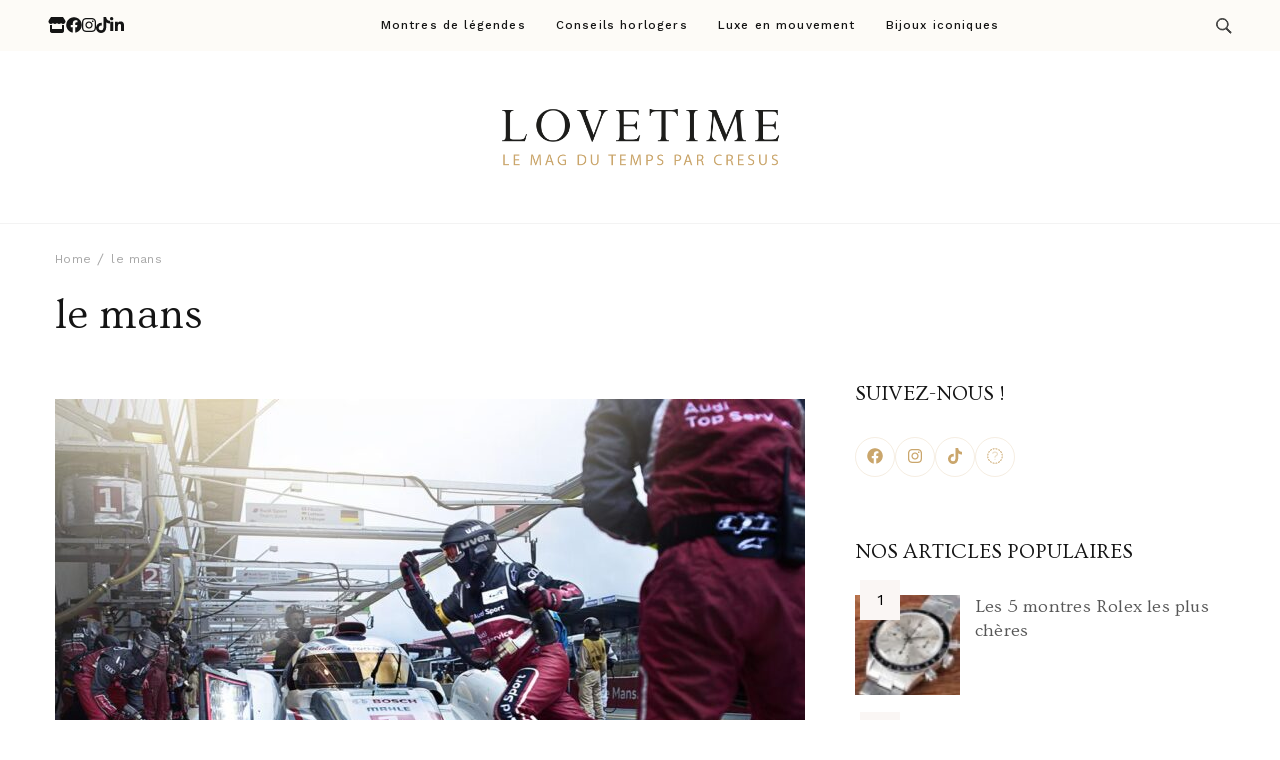

--- FILE ---
content_type: text/html; charset=UTF-8
request_url: https://lemag.cresus.fr/tag/le-mans/
body_size: 79785
content:
    <!DOCTYPE html>
    <html dir="ltr" lang="fr-FR" prefix="og: https://ogp.me/ns#">
    <head itemscope itemtype="https://schema.org/WebSite">
	    <meta charset="UTF-8">
    <meta name="viewport" content="width=device-width, initial-scale=1">
    <link rel="profile" href="https://gmpg.org/xfn/11">
    <title>le mans | Lovetime</title>

		<!-- All in One SEO 4.7.8 - aioseo.com -->
	<meta name="robots" content="max-image-preview:large" />
	<link rel="canonical" href="https://lemag.cresus.fr/tag/le-mans/" />
	<meta name="generator" content="All in One SEO (AIOSEO) 4.7.8" />
		<script type="application/ld+json" class="aioseo-schema">
			{"@context":"https:\/\/schema.org","@graph":[{"@type":"BreadcrumbList","@id":"https:\/\/lemag.cresus.fr\/tag\/le-mans\/#breadcrumblist","itemListElement":[{"@type":"ListItem","@id":"https:\/\/lemag.cresus.fr\/#listItem","position":1,"name":"Home","item":"https:\/\/lemag.cresus.fr\/","nextItem":{"@type":"ListItem","@id":"https:\/\/lemag.cresus.fr\/tag\/le-mans\/#listItem","name":"le mans"}},{"@type":"ListItem","@id":"https:\/\/lemag.cresus.fr\/tag\/le-mans\/#listItem","position":2,"name":"le mans","previousItem":{"@type":"ListItem","@id":"https:\/\/lemag.cresus.fr\/#listItem","name":"Home"}}]},{"@type":"CollectionPage","@id":"https:\/\/lemag.cresus.fr\/tag\/le-mans\/#collectionpage","url":"https:\/\/lemag.cresus.fr\/tag\/le-mans\/","name":"le mans | Lovetime","inLanguage":"fr-FR","isPartOf":{"@id":"https:\/\/lemag.cresus.fr\/#website"},"breadcrumb":{"@id":"https:\/\/lemag.cresus.fr\/tag\/le-mans\/#breadcrumblist"}},{"@type":"Organization","@id":"https:\/\/lemag.cresus.fr\/#organization","name":"Le Mag de Cresus","description":"Le blog d'informations Montres & Bijoux d'occasion par Cresus","url":"https:\/\/lemag.cresus.fr\/","logo":{"@type":"ImageObject","url":"https:\/\/lemag.cresus.fr\/wp-content\/uploads\/2024\/05\/cropped-Logo-lovetime.png","@id":"https:\/\/lemag.cresus.fr\/tag\/le-mans\/#organizationLogo","width":1140,"height":330},"image":{"@id":"https:\/\/lemag.cresus.fr\/tag\/le-mans\/#organizationLogo"}},{"@type":"WebSite","@id":"https:\/\/lemag.cresus.fr\/#website","url":"https:\/\/lemag.cresus.fr\/","name":"Le Mag de Cresus","description":"Le blog d'informations Montres & Bijoux d'occasion par Cresus","inLanguage":"fr-FR","publisher":{"@id":"https:\/\/lemag.cresus.fr\/#organization"}}]}
		</script>
		<!-- All in One SEO -->

<script id="cookieyes" type="text/javascript" src="https://cdn-cookieyes.com/client_data/d7c2abe9cbee8952fc830f7e/script.js"></script><link rel='dns-prefetch' href='//js-eu1.hs-scripts.com' />
<link rel='dns-prefetch' href='//fonts.googleapis.com' />
<link rel="alternate" type="application/rss+xml" title="Lovetime &raquo; Flux" href="https://lemag.cresus.fr/feed/" />
<link rel="alternate" type="application/rss+xml" title="Lovetime &raquo; Flux de l’étiquette le mans" href="https://lemag.cresus.fr/tag/le-mans/feed/" />
<script type="text/javascript">
/* <![CDATA[ */
window._wpemojiSettings = {"baseUrl":"https:\/\/s.w.org\/images\/core\/emoji\/15.0.3\/72x72\/","ext":".png","svgUrl":"https:\/\/s.w.org\/images\/core\/emoji\/15.0.3\/svg\/","svgExt":".svg","source":{"concatemoji":"https:\/\/lemag.cresus.fr\/wp-includes\/js\/wp-emoji-release.min.js?ver=c40cd3c6244d6905a6d33217cd685ada"}};
/*! This file is auto-generated */
!function(i,n){var o,s,e;function c(e){try{var t={supportTests:e,timestamp:(new Date).valueOf()};sessionStorage.setItem(o,JSON.stringify(t))}catch(e){}}function p(e,t,n){e.clearRect(0,0,e.canvas.width,e.canvas.height),e.fillText(t,0,0);var t=new Uint32Array(e.getImageData(0,0,e.canvas.width,e.canvas.height).data),r=(e.clearRect(0,0,e.canvas.width,e.canvas.height),e.fillText(n,0,0),new Uint32Array(e.getImageData(0,0,e.canvas.width,e.canvas.height).data));return t.every(function(e,t){return e===r[t]})}function u(e,t,n){switch(t){case"flag":return n(e,"\ud83c\udff3\ufe0f\u200d\u26a7\ufe0f","\ud83c\udff3\ufe0f\u200b\u26a7\ufe0f")?!1:!n(e,"\ud83c\uddfa\ud83c\uddf3","\ud83c\uddfa\u200b\ud83c\uddf3")&&!n(e,"\ud83c\udff4\udb40\udc67\udb40\udc62\udb40\udc65\udb40\udc6e\udb40\udc67\udb40\udc7f","\ud83c\udff4\u200b\udb40\udc67\u200b\udb40\udc62\u200b\udb40\udc65\u200b\udb40\udc6e\u200b\udb40\udc67\u200b\udb40\udc7f");case"emoji":return!n(e,"\ud83d\udc26\u200d\u2b1b","\ud83d\udc26\u200b\u2b1b")}return!1}function f(e,t,n){var r="undefined"!=typeof WorkerGlobalScope&&self instanceof WorkerGlobalScope?new OffscreenCanvas(300,150):i.createElement("canvas"),a=r.getContext("2d",{willReadFrequently:!0}),o=(a.textBaseline="top",a.font="600 32px Arial",{});return e.forEach(function(e){o[e]=t(a,e,n)}),o}function t(e){var t=i.createElement("script");t.src=e,t.defer=!0,i.head.appendChild(t)}"undefined"!=typeof Promise&&(o="wpEmojiSettingsSupports",s=["flag","emoji"],n.supports={everything:!0,everythingExceptFlag:!0},e=new Promise(function(e){i.addEventListener("DOMContentLoaded",e,{once:!0})}),new Promise(function(t){var n=function(){try{var e=JSON.parse(sessionStorage.getItem(o));if("object"==typeof e&&"number"==typeof e.timestamp&&(new Date).valueOf()<e.timestamp+604800&&"object"==typeof e.supportTests)return e.supportTests}catch(e){}return null}();if(!n){if("undefined"!=typeof Worker&&"undefined"!=typeof OffscreenCanvas&&"undefined"!=typeof URL&&URL.createObjectURL&&"undefined"!=typeof Blob)try{var e="postMessage("+f.toString()+"("+[JSON.stringify(s),u.toString(),p.toString()].join(",")+"));",r=new Blob([e],{type:"text/javascript"}),a=new Worker(URL.createObjectURL(r),{name:"wpTestEmojiSupports"});return void(a.onmessage=function(e){c(n=e.data),a.terminate(),t(n)})}catch(e){}c(n=f(s,u,p))}t(n)}).then(function(e){for(var t in e)n.supports[t]=e[t],n.supports.everything=n.supports.everything&&n.supports[t],"flag"!==t&&(n.supports.everythingExceptFlag=n.supports.everythingExceptFlag&&n.supports[t]);n.supports.everythingExceptFlag=n.supports.everythingExceptFlag&&!n.supports.flag,n.DOMReady=!1,n.readyCallback=function(){n.DOMReady=!0}}).then(function(){return e}).then(function(){var e;n.supports.everything||(n.readyCallback(),(e=n.source||{}).concatemoji?t(e.concatemoji):e.wpemoji&&e.twemoji&&(t(e.twemoji),t(e.wpemoji)))}))}((window,document),window._wpemojiSettings);
/* ]]> */
</script>
<link rel='stylesheet' id='sbi_styles-css' href='https://lemag.cresus.fr/wp-content/plugins/instagram-feed/css/sbi-styles.min.css?ver=6.6.1' type='text/css' media='all' />
<style id='wp-emoji-styles-inline-css' type='text/css'>

	img.wp-smiley, img.emoji {
		display: inline !important;
		border: none !important;
		box-shadow: none !important;
		height: 1em !important;
		width: 1em !important;
		margin: 0 0.07em !important;
		vertical-align: -0.1em !important;
		background: none !important;
		padding: 0 !important;
	}
</style>
<link rel='stylesheet' id='wp-block-library-css' href='https://lemag.cresus.fr/wp-includes/css/dist/block-library/style.min.css?ver=c40cd3c6244d6905a6d33217cd685ada' type='text/css' media='all' />
<style id='wp-block-library-theme-inline-css' type='text/css'>
.wp-block-audio figcaption{color:#555;font-size:13px;text-align:center}.is-dark-theme .wp-block-audio figcaption{color:#ffffffa6}.wp-block-audio{margin:0 0 1em}.wp-block-code{border:1px solid #ccc;border-radius:4px;font-family:Menlo,Consolas,monaco,monospace;padding:.8em 1em}.wp-block-embed figcaption{color:#555;font-size:13px;text-align:center}.is-dark-theme .wp-block-embed figcaption{color:#ffffffa6}.wp-block-embed{margin:0 0 1em}.blocks-gallery-caption{color:#555;font-size:13px;text-align:center}.is-dark-theme .blocks-gallery-caption{color:#ffffffa6}.wp-block-image figcaption{color:#555;font-size:13px;text-align:center}.is-dark-theme .wp-block-image figcaption{color:#ffffffa6}.wp-block-image{margin:0 0 1em}.wp-block-pullquote{border-bottom:4px solid;border-top:4px solid;color:currentColor;margin-bottom:1.75em}.wp-block-pullquote cite,.wp-block-pullquote footer,.wp-block-pullquote__citation{color:currentColor;font-size:.8125em;font-style:normal;text-transform:uppercase}.wp-block-quote{border-left:.25em solid;margin:0 0 1.75em;padding-left:1em}.wp-block-quote cite,.wp-block-quote footer{color:currentColor;font-size:.8125em;font-style:normal;position:relative}.wp-block-quote.has-text-align-right{border-left:none;border-right:.25em solid;padding-left:0;padding-right:1em}.wp-block-quote.has-text-align-center{border:none;padding-left:0}.wp-block-quote.is-large,.wp-block-quote.is-style-large,.wp-block-quote.is-style-plain{border:none}.wp-block-search .wp-block-search__label{font-weight:700}.wp-block-search__button{border:1px solid #ccc;padding:.375em .625em}:where(.wp-block-group.has-background){padding:1.25em 2.375em}.wp-block-separator.has-css-opacity{opacity:.4}.wp-block-separator{border:none;border-bottom:2px solid;margin-left:auto;margin-right:auto}.wp-block-separator.has-alpha-channel-opacity{opacity:1}.wp-block-separator:not(.is-style-wide):not(.is-style-dots){width:100px}.wp-block-separator.has-background:not(.is-style-dots){border-bottom:none;height:1px}.wp-block-separator.has-background:not(.is-style-wide):not(.is-style-dots){height:2px}.wp-block-table{margin:0 0 1em}.wp-block-table td,.wp-block-table th{word-break:normal}.wp-block-table figcaption{color:#555;font-size:13px;text-align:center}.is-dark-theme .wp-block-table figcaption{color:#ffffffa6}.wp-block-video figcaption{color:#555;font-size:13px;text-align:center}.is-dark-theme .wp-block-video figcaption{color:#ffffffa6}.wp-block-video{margin:0 0 1em}.wp-block-template-part.has-background{margin-bottom:0;margin-top:0;padding:1.25em 2.375em}
</style>
<style id='classic-theme-styles-inline-css' type='text/css'>
/*! This file is auto-generated */
.wp-block-button__link{color:#fff;background-color:#32373c;border-radius:9999px;box-shadow:none;text-decoration:none;padding:calc(.667em + 2px) calc(1.333em + 2px);font-size:1.125em}.wp-block-file__button{background:#32373c;color:#fff;text-decoration:none}
</style>
<style id='global-styles-inline-css' type='text/css'>
body{--wp--preset--color--black: #000000;--wp--preset--color--cyan-bluish-gray: #abb8c3;--wp--preset--color--white: #ffffff;--wp--preset--color--pale-pink: #f78da7;--wp--preset--color--vivid-red: #cf2e2e;--wp--preset--color--luminous-vivid-orange: #ff6900;--wp--preset--color--luminous-vivid-amber: #fcb900;--wp--preset--color--light-green-cyan: #7bdcb5;--wp--preset--color--vivid-green-cyan: #00d084;--wp--preset--color--pale-cyan-blue: #8ed1fc;--wp--preset--color--vivid-cyan-blue: #0693e3;--wp--preset--color--vivid-purple: #9b51e0;--wp--preset--gradient--vivid-cyan-blue-to-vivid-purple: linear-gradient(135deg,rgba(6,147,227,1) 0%,rgb(155,81,224) 100%);--wp--preset--gradient--light-green-cyan-to-vivid-green-cyan: linear-gradient(135deg,rgb(122,220,180) 0%,rgb(0,208,130) 100%);--wp--preset--gradient--luminous-vivid-amber-to-luminous-vivid-orange: linear-gradient(135deg,rgba(252,185,0,1) 0%,rgba(255,105,0,1) 100%);--wp--preset--gradient--luminous-vivid-orange-to-vivid-red: linear-gradient(135deg,rgba(255,105,0,1) 0%,rgb(207,46,46) 100%);--wp--preset--gradient--very-light-gray-to-cyan-bluish-gray: linear-gradient(135deg,rgb(238,238,238) 0%,rgb(169,184,195) 100%);--wp--preset--gradient--cool-to-warm-spectrum: linear-gradient(135deg,rgb(74,234,220) 0%,rgb(151,120,209) 20%,rgb(207,42,186) 40%,rgb(238,44,130) 60%,rgb(251,105,98) 80%,rgb(254,248,76) 100%);--wp--preset--gradient--blush-light-purple: linear-gradient(135deg,rgb(255,206,236) 0%,rgb(152,150,240) 100%);--wp--preset--gradient--blush-bordeaux: linear-gradient(135deg,rgb(254,205,165) 0%,rgb(254,45,45) 50%,rgb(107,0,62) 100%);--wp--preset--gradient--luminous-dusk: linear-gradient(135deg,rgb(255,203,112) 0%,rgb(199,81,192) 50%,rgb(65,88,208) 100%);--wp--preset--gradient--pale-ocean: linear-gradient(135deg,rgb(255,245,203) 0%,rgb(182,227,212) 50%,rgb(51,167,181) 100%);--wp--preset--gradient--electric-grass: linear-gradient(135deg,rgb(202,248,128) 0%,rgb(113,206,126) 100%);--wp--preset--gradient--midnight: linear-gradient(135deg,rgb(2,3,129) 0%,rgb(40,116,252) 100%);--wp--preset--font-size--small: 13px;--wp--preset--font-size--medium: 20px;--wp--preset--font-size--large: 36px;--wp--preset--font-size--x-large: 42px;--wp--preset--spacing--20: 0.44rem;--wp--preset--spacing--30: 0.67rem;--wp--preset--spacing--40: 1rem;--wp--preset--spacing--50: 1.5rem;--wp--preset--spacing--60: 2.25rem;--wp--preset--spacing--70: 3.38rem;--wp--preset--spacing--80: 5.06rem;--wp--preset--shadow--natural: 6px 6px 9px rgba(0, 0, 0, 0.2);--wp--preset--shadow--deep: 12px 12px 50px rgba(0, 0, 0, 0.4);--wp--preset--shadow--sharp: 6px 6px 0px rgba(0, 0, 0, 0.2);--wp--preset--shadow--outlined: 6px 6px 0px -3px rgba(255, 255, 255, 1), 6px 6px rgba(0, 0, 0, 1);--wp--preset--shadow--crisp: 6px 6px 0px rgba(0, 0, 0, 1);}:where(.is-layout-flex){gap: 0.5em;}:where(.is-layout-grid){gap: 0.5em;}body .is-layout-flex{display: flex;}body .is-layout-flex{flex-wrap: wrap;align-items: center;}body .is-layout-flex > *{margin: 0;}body .is-layout-grid{display: grid;}body .is-layout-grid > *{margin: 0;}:where(.wp-block-columns.is-layout-flex){gap: 2em;}:where(.wp-block-columns.is-layout-grid){gap: 2em;}:where(.wp-block-post-template.is-layout-flex){gap: 1.25em;}:where(.wp-block-post-template.is-layout-grid){gap: 1.25em;}.has-black-color{color: var(--wp--preset--color--black) !important;}.has-cyan-bluish-gray-color{color: var(--wp--preset--color--cyan-bluish-gray) !important;}.has-white-color{color: var(--wp--preset--color--white) !important;}.has-pale-pink-color{color: var(--wp--preset--color--pale-pink) !important;}.has-vivid-red-color{color: var(--wp--preset--color--vivid-red) !important;}.has-luminous-vivid-orange-color{color: var(--wp--preset--color--luminous-vivid-orange) !important;}.has-luminous-vivid-amber-color{color: var(--wp--preset--color--luminous-vivid-amber) !important;}.has-light-green-cyan-color{color: var(--wp--preset--color--light-green-cyan) !important;}.has-vivid-green-cyan-color{color: var(--wp--preset--color--vivid-green-cyan) !important;}.has-pale-cyan-blue-color{color: var(--wp--preset--color--pale-cyan-blue) !important;}.has-vivid-cyan-blue-color{color: var(--wp--preset--color--vivid-cyan-blue) !important;}.has-vivid-purple-color{color: var(--wp--preset--color--vivid-purple) !important;}.has-black-background-color{background-color: var(--wp--preset--color--black) !important;}.has-cyan-bluish-gray-background-color{background-color: var(--wp--preset--color--cyan-bluish-gray) !important;}.has-white-background-color{background-color: var(--wp--preset--color--white) !important;}.has-pale-pink-background-color{background-color: var(--wp--preset--color--pale-pink) !important;}.has-vivid-red-background-color{background-color: var(--wp--preset--color--vivid-red) !important;}.has-luminous-vivid-orange-background-color{background-color: var(--wp--preset--color--luminous-vivid-orange) !important;}.has-luminous-vivid-amber-background-color{background-color: var(--wp--preset--color--luminous-vivid-amber) !important;}.has-light-green-cyan-background-color{background-color: var(--wp--preset--color--light-green-cyan) !important;}.has-vivid-green-cyan-background-color{background-color: var(--wp--preset--color--vivid-green-cyan) !important;}.has-pale-cyan-blue-background-color{background-color: var(--wp--preset--color--pale-cyan-blue) !important;}.has-vivid-cyan-blue-background-color{background-color: var(--wp--preset--color--vivid-cyan-blue) !important;}.has-vivid-purple-background-color{background-color: var(--wp--preset--color--vivid-purple) !important;}.has-black-border-color{border-color: var(--wp--preset--color--black) !important;}.has-cyan-bluish-gray-border-color{border-color: var(--wp--preset--color--cyan-bluish-gray) !important;}.has-white-border-color{border-color: var(--wp--preset--color--white) !important;}.has-pale-pink-border-color{border-color: var(--wp--preset--color--pale-pink) !important;}.has-vivid-red-border-color{border-color: var(--wp--preset--color--vivid-red) !important;}.has-luminous-vivid-orange-border-color{border-color: var(--wp--preset--color--luminous-vivid-orange) !important;}.has-luminous-vivid-amber-border-color{border-color: var(--wp--preset--color--luminous-vivid-amber) !important;}.has-light-green-cyan-border-color{border-color: var(--wp--preset--color--light-green-cyan) !important;}.has-vivid-green-cyan-border-color{border-color: var(--wp--preset--color--vivid-green-cyan) !important;}.has-pale-cyan-blue-border-color{border-color: var(--wp--preset--color--pale-cyan-blue) !important;}.has-vivid-cyan-blue-border-color{border-color: var(--wp--preset--color--vivid-cyan-blue) !important;}.has-vivid-purple-border-color{border-color: var(--wp--preset--color--vivid-purple) !important;}.has-vivid-cyan-blue-to-vivid-purple-gradient-background{background: var(--wp--preset--gradient--vivid-cyan-blue-to-vivid-purple) !important;}.has-light-green-cyan-to-vivid-green-cyan-gradient-background{background: var(--wp--preset--gradient--light-green-cyan-to-vivid-green-cyan) !important;}.has-luminous-vivid-amber-to-luminous-vivid-orange-gradient-background{background: var(--wp--preset--gradient--luminous-vivid-amber-to-luminous-vivid-orange) !important;}.has-luminous-vivid-orange-to-vivid-red-gradient-background{background: var(--wp--preset--gradient--luminous-vivid-orange-to-vivid-red) !important;}.has-very-light-gray-to-cyan-bluish-gray-gradient-background{background: var(--wp--preset--gradient--very-light-gray-to-cyan-bluish-gray) !important;}.has-cool-to-warm-spectrum-gradient-background{background: var(--wp--preset--gradient--cool-to-warm-spectrum) !important;}.has-blush-light-purple-gradient-background{background: var(--wp--preset--gradient--blush-light-purple) !important;}.has-blush-bordeaux-gradient-background{background: var(--wp--preset--gradient--blush-bordeaux) !important;}.has-luminous-dusk-gradient-background{background: var(--wp--preset--gradient--luminous-dusk) !important;}.has-pale-ocean-gradient-background{background: var(--wp--preset--gradient--pale-ocean) !important;}.has-electric-grass-gradient-background{background: var(--wp--preset--gradient--electric-grass) !important;}.has-midnight-gradient-background{background: var(--wp--preset--gradient--midnight) !important;}.has-small-font-size{font-size: var(--wp--preset--font-size--small) !important;}.has-medium-font-size{font-size: var(--wp--preset--font-size--medium) !important;}.has-large-font-size{font-size: var(--wp--preset--font-size--large) !important;}.has-x-large-font-size{font-size: var(--wp--preset--font-size--x-large) !important;}
.wp-block-navigation a:where(:not(.wp-element-button)){color: inherit;}
:where(.wp-block-post-template.is-layout-flex){gap: 1.25em;}:where(.wp-block-post-template.is-layout-grid){gap: 1.25em;}
:where(.wp-block-columns.is-layout-flex){gap: 2em;}:where(.wp-block-columns.is-layout-grid){gap: 2em;}
.wp-block-pullquote{font-size: 1.5em;line-height: 1.6;}
</style>
<link rel='stylesheet' id='raratheme-companion-css' href='https://lemag.cresus.fr/wp-content/plugins/raratheme-companion/public/css/raratheme-companion-public.min.css?ver=1.4.2' type='text/css' media='all' />
<link rel='stylesheet' id='travelbee-google-fonts-css' href='https://fonts.googleapis.com/css?family=Work+Sans%3A100%2C200%2C300%2Cregular%2C500%2C600%2C700%2C800%2C900%2C100italic%2C200italic%2C300italic%2Citalic%2C500italic%2C600italic%2C700italic%2C800italic%2C900italic%7COvo%3Aregular%7CCaveat%3A400' type='text/css' media='all' />
<link rel='stylesheet' id='all-css' href='https://lemag.cresus.fr/wp-content/themes/travelbee/css/all.min.css?ver=6.1.1' type='text/css' media='all' />
<link rel='stylesheet' id='owl-carousel-css' href='https://lemag.cresus.fr/wp-content/themes/travelbee/css/owl.carousel.min.css?ver=2.3.4' type='text/css' media='all' />
<link rel='stylesheet' id='animate-css' href='https://lemag.cresus.fr/wp-content/themes/travelbee/css/animate.min.css?ver=3.5.2' type='text/css' media='all' />
<link rel='stylesheet' id='travelbee-css' href='https://lemag.cresus.fr/wp-content/themes/travelbee/style.min.css?ver=c40cd3c6244d6905a6d33217cd685ada' type='text/css' media='all' />
<link rel='stylesheet' id='heateor_sss_frontend_css-css' href='https://lemag.cresus.fr/wp-content/plugins/sassy-social-share/public/css/sassy-social-share-public.css?ver=3.3.70' type='text/css' media='all' />
<style id='heateor_sss_frontend_css-inline-css' type='text/css'>
.heateor_sss_button_instagram span.heateor_sss_svg,a.heateor_sss_instagram span.heateor_sss_svg{background:radial-gradient(circle at 30% 107%,#fdf497 0,#fdf497 5%,#fd5949 45%,#d6249f 60%,#285aeb 90%)}.heateor_sss_horizontal_sharing .heateor_sss_svg,.heateor_sss_standard_follow_icons_container .heateor_sss_svg{color:#fff;border-width:0px;border-style:solid;border-color:transparent}.heateor_sss_horizontal_sharing .heateorSssTCBackground{color:#666}.heateor_sss_horizontal_sharing span.heateor_sss_svg:hover,.heateor_sss_standard_follow_icons_container span.heateor_sss_svg:hover{border-color:transparent;}.heateor_sss_vertical_sharing span.heateor_sss_svg,.heateor_sss_floating_follow_icons_container span.heateor_sss_svg{color:#fff;border-width:0px;border-style:solid;border-color:transparent;}.heateor_sss_vertical_sharing .heateorSssTCBackground{color:#666;}.heateor_sss_vertical_sharing span.heateor_sss_svg:hover,.heateor_sss_floating_follow_icons_container span.heateor_sss_svg:hover{border-color:transparent;}@media screen and (max-width:783px) {.heateor_sss_vertical_sharing{display:none!important}}div.heateor_sss_sharing_title{text-align:center}div.heateor_sss_sharing_ul{width:100%;text-align:center;}div.heateor_sss_horizontal_sharing div.heateor_sss_sharing_ul a{float:none!important;display:inline-block;}
</style>
<script type="text/javascript" src="https://lemag.cresus.fr/wp-includes/js/jquery/jquery.min.js?ver=3.7.1" id="jquery-core-js"></script>
<script type="text/javascript" src="https://lemag.cresus.fr/wp-includes/js/jquery/jquery-migrate.min.js?ver=3.4.1" id="jquery-migrate-js"></script>
<link rel="https://api.w.org/" href="https://lemag.cresus.fr/wp-json/" /><link rel="alternate" type="application/json" href="https://lemag.cresus.fr/wp-json/wp/v2/tags/1441" /><link rel="EditURI" type="application/rsd+xml" title="RSD" href="https://lemag.cresus.fr/xmlrpc.php?rsd" />
		<!-- Custom Logo: hide header text -->
		<style id="custom-logo-css" type="text/css">
			.site-title, .site-description {
				position: absolute;
				clip: rect(1px, 1px, 1px, 1px);
			}
		</style>
		<!-- Google Tag Manager -->
<script>(function(w,d,s,l,i){w[l]=w[l]||[];w[l].push({'gtm.start':
new Date().getTime(),event:'gtm.js'});var f=d.getElementsByTagName(s)[0],
j=d.createElement(s),dl=l!='dataLayer'?'&l='+l:'';j.async=true;j.src=
'https://www.googletagmanager.com/gtm.js?id='+i+dl;f.parentNode.insertBefore(j,f);
})(window,document,'script','dataLayer','GTM-W3NPT7KL');</script>
<!-- End Google Tag Manager -->			<!-- DO NOT COPY THIS SNIPPET! Start of Page Analytics Tracking for HubSpot WordPress plugin v11.1.73-->
			<script class="hsq-set-content-id" data-content-id="listing-page">
				var _hsq = _hsq || [];
				_hsq.push(["setContentType", "listing-page"]);
			</script>
			<!-- DO NOT COPY THIS SNIPPET! End of Page Analytics Tracking for HubSpot WordPress plugin -->
			<style type="text/css">.broken_link, a.broken_link {
	text-decoration: line-through;
}</style><link rel="icon" href="https://lemag.cresus.fr/wp-content/uploads/2024/05/cropped-FaviconlovetimeV2-32x32.jpg" sizes="32x32" />
<link rel="icon" href="https://lemag.cresus.fr/wp-content/uploads/2024/05/cropped-FaviconlovetimeV2-192x192.jpg" sizes="192x192" />
<link rel="apple-touch-icon" href="https://lemag.cresus.fr/wp-content/uploads/2024/05/cropped-FaviconlovetimeV2-180x180.jpg" />
<meta name="msapplication-TileImage" content="https://lemag.cresus.fr/wp-content/uploads/2024/05/cropped-FaviconlovetimeV2-270x270.jpg" />
<style type='text/css' media='all'>
    :root {
		--primary-color: #caa66c;
		--primary-color-rgb: 202, 166, 108;
        --primary-font: Work Sans;
        --secondary-font: Ovo;
	}

    .site-title{
        font-size   : 30px;
        font-family : Ovo;
        font-weight : 400;
        font-style  : normal;
    }
    
    .site-title a{
		color: #141414;
	}
     

    .custom-logo-link img{
        width: 303px;
        max-width: 100%;
	}

    .advance-cta .advance-cta-wrapper{
        background-color: #faf6f4; 
    }

       
        .about-section {
            background-color: #caa66c;
        }
            .product-section {
                            background-color: #fafafa;
                    }
       
        .newsletter-section {
            background-color: #faf6f4;
        }
            .newsletter {
                background-color: #faf6f4;
            }
        
    /* Typography */

    body {
        font-family : Work Sans;
        font-size   : 16px;        
    }

    blockquote::before{
      background-image: url("data:image/svg+xml,%3Csvg width='72' height='54' viewBox='0 0 72 54' fill='none' xmlns='http://www.w3.org/2000/svg'%3E%3Cpath d='M16.32 54C11.2 54 7.168 52.1684 4.224 48.5053C1.408 44.7158 0 39.7895 0 33.7263C0 26.5263 1.856 19.9579 5.568 14.0211C9.408 8.08422 15.104 3.41053 22.656 0L32.64 8.14737C27.392 9.91579 22.976 12.5684 19.392 16.1053C15.808 19.5158 13.44 23.3684 12.288 27.6632L13.248 28.0421C14.272 27.0316 16.064 26.5263 18.624 26.5263C21.824 26.5263 24.64 27.7263 27.072 30.1263C29.632 32.4 30.912 35.6211 30.912 39.7895C30.912 43.8316 29.504 47.2421 26.688 50.0211C23.872 52.6737 20.416 54 16.32 54ZM55.68 54C50.56 54 46.528 52.1684 43.584 48.5053C40.768 44.7158 39.36 39.7895 39.36 33.7263C39.36 26.5263 41.216 19.9579 44.928 14.0211C48.768 8.08422 54.464 3.41053 62.016 0L72 8.14737C66.752 9.91579 62.336 12.5684 58.752 16.1053C55.168 19.5158 52.8 23.3684 51.648 27.6632L52.608 28.0421C53.632 27.0316 55.424 26.5263 57.984 26.5263C61.184 26.5263 64 27.7263 66.432 30.1263C68.992 32.4 70.272 35.6211 70.272 39.7895C70.272 43.8316 68.864 47.2421 66.048 50.0211C63.232 52.6737 59.776 54 55.68 54Z' fill='%23575757'/%3E%3C/svg%3E%0A");
    }
      
    nav.post-navigation .nav-links .nav-next:hover .meta-nav::before, nav.post-navigation .nav-links .nav-previous:hover .meta-nav::before {
        background-image: url("data:image/svg+xml,%3Csvg width='41' height='15' viewBox='0 0 41 15' fill='none' xmlns='http://www.w3.org/2000/svg'%3E%3Cline y1='-0.5' x2='39' y2='-0.5' transform='matrix(-1 0 0 1 40.5 8)' stroke='%23caa66c'/%3E%3Cpath d='M9 0C9 5 1 7.5 1 7.5C1 7.5 9 10 9 15' stroke='%23caa66c' stroke-linejoin='round'/%3E%3C/svg%3E ");
    }
    
    
    .newsletter-section .newsletter-section-grid .grid-item.background-image:after {
       background-image: url("data:image/svg+xml,%3Csvg width='148' height='41' viewBox='0 0 148 41' fill='none' xmlns='http://www.w3.org/2000/svg'%3E%3Cpath d='M1 24.4579C31.8897 43.7472 98.653 52.3941 141.5 6' stroke='%23caa66c'/%3E%3Cpath d='M131 5.93066C134.653 9.39553 141.942 5.19738 141.942 5.19738C141.942 5.19738 138.305 12.8604 141.958 16.3253' stroke='%23caa66c' stroke-linejoin='round'/%3E%3C/svg%3E ");
    }
    
    </style></head>

<body data-rsssl=1 class="archive tag tag-le-mans tag-1441 wp-custom-logo classic-one hfeed travelbee-has-blocks rightsidebar" itemscope itemtype="https://schema.org/WebPage">

<!-- Google Tag Manager (noscript) -->
<noscript><iframe src="https://www.googletagmanager.com/ns.html?id=GTM-W3NPT7KL"
height="0" width="0" style="display:none;visibility:hidden"></iframe></noscript>
<!-- End Google Tag Manager (noscript) -->    <div id="page" class="site">
        <a class="skip-link screen-reader-text" href="#content">Skip to content (Press Enter)</a>
        <header id="masthead" class="site-header style-one" itemscope itemtype="http://schema.org/WPHeader">
                <div class="sticky-header">
            <div class="container">
                        <div class="site-branding" itemscope itemtype="http://schema.org/Organization">
            <div class="site-logo"><a href="https://lemag.cresus.fr/" class="custom-logo-link" rel="home"><img width="1140" height="330" src="https://lemag.cresus.fr/wp-content/uploads/2024/05/cropped-Logo-lovetime.png" class="custom-logo" alt="Lovetime" decoding="async" fetchpriority="high" srcset="https://lemag.cresus.fr/wp-content/uploads/2024/05/cropped-Logo-lovetime.png 1140w, https://lemag.cresus.fr/wp-content/uploads/2024/05/cropped-Logo-lovetime-480x139.png 480w, https://lemag.cresus.fr/wp-content/uploads/2024/05/cropped-Logo-lovetime-960x278.png 960w, https://lemag.cresus.fr/wp-content/uploads/2024/05/cropped-Logo-lovetime-768x222.png 768w" sizes="(max-width: 1140px) 100vw, 1140px" /></a></div><div class="site-title-wrap">                        <p class="site-title" itemprop="name"><a href="https://lemag.cresus.fr/" rel="home" itemprop="url">Lovetime</a></p>
                                            <p class="site-description" itemprop="description">Le blog d&#039;informations Montres &amp; Bijoux d&#039;occasion par Cresus</p>
                    </div>        </div>    
                    <div class="nav-plus-btn-wrapper">
                            <div class="toggle-btn-wrap">
            <button class="toggle-btn">
                <span class="toggle-bar"></span>
                <span class="toggle-bar"></span>
                <span class="toggle-bar"></span>
            </button>
        </div> 
        <nav id="sticky-navigation" class="main-navigation" role="navigation" itemscope itemtype="http://schema.org/SiteNavigationElement">
            <div class="menu-lovetime-container"><ul id="primary-menu" class="nav-menu"><li id="menu-item-22627" class="menu-item menu-item-type-taxonomy menu-item-object-category menu-item-22627"><a href="https://lemag.cresus.fr/montres-de-legendes/">Montres de légendes</a></li>
<li id="menu-item-22628" class="menu-item menu-item-type-taxonomy menu-item-object-category menu-item-22628"><a href="https://lemag.cresus.fr/conseils-horlogers/">Conseils horlogers</a></li>
<li id="menu-item-22629" class="menu-item menu-item-type-taxonomy menu-item-object-category menu-item-22629"><a href="https://lemag.cresus.fr/luxe-en-mouvement/">Luxe en mouvement</a></li>
<li id="menu-item-22630" class="menu-item menu-item-type-taxonomy menu-item-object-category menu-item-22630"><a href="https://lemag.cresus.fr/bijoux-sacs-iconiques/">Bijoux iconiques</a></li>
</ul></div>        </nav><!-- #site-navigation -->
                    </div>
            </div>
        </div>
            <div class="header-top">
            <div class="container">
                <div class="header-left">
                        <ul class="social-networks">
    	            <li>
                <a href="https://www.cresus.fr/" target="_blank" rel="nofollow noopener">
                    <i class="fas fa-store"></i>
                </a>
            </li>    	   
                        <li>
                <a href="https://www.facebook.com/cresus.montres/" target="_blank" rel="nofollow noopener">
                    <i class="fab fa-facebook"></i>
                </a>
            </li>    	   
                        <li>
                <a href="https://www.instagram.com/cresus_montres_bijoux/" target="_blank" rel="nofollow noopener">
                    <i class="fab fa-instagram"></i>
                </a>
            </li>    	   
                        <li>
                <a href="https://www.tiktok.com/@cresusmontresbijoux" target="_blank" rel="nofollow noopener">
                    <i class="fab fa-tiktok"></i>
                </a>
            </li>    	   
                        <li>
                <a href="https://fr.linkedin.com/company/cresus" target="_blank" rel="nofollow noopener">
                    <i class="fab fa-linkedin-in"></i>
                </a>
            </li>    	   
            	</ul>
                        </div>
                <div class="header-main">
                            <nav id="site-navigation" class="main-navigation" itemscope itemtype="http://schema.org/SiteNavigationElement">
            <div class="menu-lovetime-container"><ul id="primary-menu" class="nav-menu"><li class="menu-item menu-item-type-taxonomy menu-item-object-category menu-item-22627"><a href="https://lemag.cresus.fr/montres-de-legendes/">Montres de légendes</a></li>
<li class="menu-item menu-item-type-taxonomy menu-item-object-category menu-item-22628"><a href="https://lemag.cresus.fr/conseils-horlogers/">Conseils horlogers</a></li>
<li class="menu-item menu-item-type-taxonomy menu-item-object-category menu-item-22629"><a href="https://lemag.cresus.fr/luxe-en-mouvement/">Luxe en mouvement</a></li>
<li class="menu-item menu-item-type-taxonomy menu-item-object-category menu-item-22630"><a href="https://lemag.cresus.fr/bijoux-sacs-iconiques/">Bijoux iconiques</a></li>
</ul></div>        </nav><!-- #site-navigation -->
                        </div>
                <div class="header-right">
                        <div class="header-cart">
            </div>
        <div class="header-search">
            <button class="search-toggle" data-toggle-target=".search-modal" data-toggle-body-class="showing-search-modal" data-set-focus=".search-modal .search-field" aria-expanded="false">
                <svg xmlns="http://www.w3.org/2000/svg" width="16.197" height="16.546"
                    viewBox="0 0 16.197 16.546">
                    <path id="icons8-search"
                        d="M9.939,3a5.939,5.939,0,1,0,3.472,10.754l4.6,4.585.983-.983L14.448,12.8A5.939,5.939,0,0,0,9.939,3Zm0,.7A5.24,5.24,0,1,1,4.7,8.939,5.235,5.235,0,0,1,9.939,3.7Z"
                        transform="translate(-3.5 -2.5)" fill="#222" stroke="#222" stroke-width="1"
                        opacity="0.8"></path>
                </svg>
            </button>
            <div class="header-search-wrap search-modal cover-modal" data-modal-target-string=".search-modal">
                <div class="header-search-inner">
                    <form role="search" method="get" class="search-form" action="https://lemag.cresus.fr/">
				<label>
					<span class="screen-reader-text">Rechercher :</span>
					<input type="search" class="search-field" placeholder="Rechercher…" value="" name="s" />
				</label>
				<input type="submit" class="search-submit" value="Rechercher" />
			</form>                    <button class="close" data-toggle-target=".search-modal" data-toggle-body-class="showing-search-modal" data-set-focus=".search-modal .search-field" aria-expanded="false">Close</button>
                </div>
            </div>
        </div>
                    </div>
            </div>
        </div>
        <div class="header-middle">
            <div class="container">
                        <div class="site-branding" itemscope itemtype="http://schema.org/Organization">
            <div class="site-logo"><a href="https://lemag.cresus.fr/" class="custom-logo-link" rel="home"><img width="1140" height="330" src="https://lemag.cresus.fr/wp-content/uploads/2024/05/cropped-Logo-lovetime.png" class="custom-logo" alt="Lovetime" decoding="async" srcset="https://lemag.cresus.fr/wp-content/uploads/2024/05/cropped-Logo-lovetime.png 1140w, https://lemag.cresus.fr/wp-content/uploads/2024/05/cropped-Logo-lovetime-480x139.png 480w, https://lemag.cresus.fr/wp-content/uploads/2024/05/cropped-Logo-lovetime-960x278.png 960w, https://lemag.cresus.fr/wp-content/uploads/2024/05/cropped-Logo-lovetime-768x222.png 768w" sizes="(max-width: 1140px) 100vw, 1140px" /></a></div><div class="site-title-wrap">                        <p class="site-title" itemprop="name"><a href="https://lemag.cresus.fr/" rel="home" itemprop="url">Lovetime</a></p>
                                            <p class="site-description" itemprop="description">Le blog d&#039;informations Montres &amp; Bijoux d&#039;occasion par Cresus</p>
                    </div>        </div>    
                </div>
        </div>
        	<div class="mobile-header">
		<div class="header-main">
			<div class="container">
				<div class="mob-nav-site-branding-wrap">
					<div class="header-center">
						        <div class="site-branding" itemscope itemtype="http://schema.org/Organization">
            <div class="site-logo"><a href="https://lemag.cresus.fr/" class="custom-logo-link" rel="home"><img width="1140" height="330" src="https://lemag.cresus.fr/wp-content/uploads/2024/05/cropped-Logo-lovetime.png" class="custom-logo" alt="Lovetime" decoding="async" srcset="https://lemag.cresus.fr/wp-content/uploads/2024/05/cropped-Logo-lovetime.png 1140w, https://lemag.cresus.fr/wp-content/uploads/2024/05/cropped-Logo-lovetime-480x139.png 480w, https://lemag.cresus.fr/wp-content/uploads/2024/05/cropped-Logo-lovetime-960x278.png 960w, https://lemag.cresus.fr/wp-content/uploads/2024/05/cropped-Logo-lovetime-768x222.png 768w" sizes="(max-width: 1140px) 100vw, 1140px" /></a></div><div class="site-title-wrap">                        <p class="site-title" itemprop="name"><a href="https://lemag.cresus.fr/" rel="home" itemprop="url">Lovetime</a></p>
                                            <p class="site-description" itemprop="description">Le blog d&#039;informations Montres &amp; Bijoux d&#039;occasion par Cresus</p>
                    </div>        </div>    
    					</div>
					<div class="header-left">
                            <div class="header-cart">
            </div>
        <div class="header-search">
            <button class="search-toggle" data-toggle-target=".search-modal" data-toggle-body-class="showing-search-modal" data-set-focus=".search-modal .search-field" aria-expanded="false">
                <svg xmlns="http://www.w3.org/2000/svg" width="16.197" height="16.546"
                    viewBox="0 0 16.197 16.546">
                    <path id="icons8-search"
                        d="M9.939,3a5.939,5.939,0,1,0,3.472,10.754l4.6,4.585.983-.983L14.448,12.8A5.939,5.939,0,0,0,9.939,3Zm0,.7A5.24,5.24,0,1,1,4.7,8.939,5.235,5.235,0,0,1,9.939,3.7Z"
                        transform="translate(-3.5 -2.5)" fill="#222" stroke="#222" stroke-width="1"
                        opacity="0.8"></path>
                </svg>
            </button>
            <div class="header-search-wrap search-modal cover-modal" data-modal-target-string=".search-modal">
                <div class="header-search-inner">
                    <form role="search" method="get" class="search-form" action="https://lemag.cresus.fr/">
				<label>
					<span class="screen-reader-text">Rechercher :</span>
					<input type="search" class="search-field" placeholder="Rechercher…" value="" name="s" />
				</label>
				<input type="submit" class="search-submit" value="Rechercher" />
			</form>                    <button class="close" data-toggle-target=".search-modal" data-toggle-body-class="showing-search-modal" data-set-focus=".search-modal .search-field" aria-expanded="false">Close</button>
                </div>
            </div>
        </div>
    						<div class="toggle-btn-wrap">
                            <button class="toggle-btn" data-toggle-target=".main-menu-modal" data-toggle-body-class="showing-main-menu-modal" aria-expanded="false" data-set-focus=".close-main-nav-toggle">
                                <span class="toggle-bar"></span>
                                <span class="toggle-bar"></span>
                                <span class="toggle-bar"></span>
                            </button>
						</div>
					</div>
				</div>
			</div>
		</div>
		<div class="header-bottom-slide mobile-menu-list main-menu-modal cover-modal" data-modal-target-string=".main-menu-modal">
			<div class="header-bottom-slide-inner mobile-menu" aria-label="Mobile" >
				<div class="container">
                    <div class="mobile-header-wrap">
                        <button class="close close-main-nav-toggle" data-toggle-target=".main-menu-modal" data-toggle-body-class="showing-main-menu-modal" aria-expanded="false" data-set-focus=".main-menu-modal"></button>
                    </div>
					<div class="mobile-header-wrapper">
						<div class="header-left">
							        <nav id="site-navigation" class="main-navigation" itemscope itemtype="http://schema.org/SiteNavigationElement">
            <div class="menu-lovetime-container"><ul id="primary-menu" class="nav-menu"><li class="menu-item menu-item-type-taxonomy menu-item-object-category menu-item-22627"><a href="https://lemag.cresus.fr/montres-de-legendes/">Montres de légendes</a></li>
<li class="menu-item menu-item-type-taxonomy menu-item-object-category menu-item-22628"><a href="https://lemag.cresus.fr/conseils-horlogers/">Conseils horlogers</a></li>
<li class="menu-item menu-item-type-taxonomy menu-item-object-category menu-item-22629"><a href="https://lemag.cresus.fr/luxe-en-mouvement/">Luxe en mouvement</a></li>
<li class="menu-item menu-item-type-taxonomy menu-item-object-category menu-item-22630"><a href="https://lemag.cresus.fr/bijoux-sacs-iconiques/">Bijoux iconiques</a></li>
</ul></div>        </nav><!-- #site-navigation -->
        						</div>
					</div>
                    <div class="header-social-wrapper">
                        <div class="header-social">
                                <ul class="social-networks">
    	            <li>
                <a href="https://www.cresus.fr/" target="_blank" rel="nofollow noopener">
                    <i class="fas fa-store"></i>
                </a>
            </li>    	   
                        <li>
                <a href="https://www.facebook.com/cresus.montres/" target="_blank" rel="nofollow noopener">
                    <i class="fab fa-facebook"></i>
                </a>
            </li>    	   
                        <li>
                <a href="https://www.instagram.com/cresus_montres_bijoux/" target="_blank" rel="nofollow noopener">
                    <i class="fab fa-instagram"></i>
                </a>
            </li>    	   
                        <li>
                <a href="https://www.tiktok.com/@cresusmontresbijoux" target="_blank" rel="nofollow noopener">
                    <i class="fab fa-tiktok"></i>
                </a>
            </li>    	   
                        <li>
                <a href="https://fr.linkedin.com/company/cresus" target="_blank" rel="nofollow noopener">
                    <i class="fab fa-linkedin-in"></i>
                </a>
            </li>    	   
            	</ul>
                                </div>
                    </div>
				</div>
			</div>
		</div>
	</div>
    </header>
    <div id="content" class="site-content">        <div class="page-header no-header-bg-image" >

            <div class="container">
                <div class="breadcrumb-wrapper"><div id="crumbs" itemscope itemtype="http://schema.org/BreadcrumbList">
                <span itemprop="itemListElement" itemscope itemtype="http://schema.org/ListItem">
                    <a href="https://lemag.cresus.fr" itemprop="item"><span itemprop="name">Home</span></a><meta itemprop="position" content="1" /></span><span class="current" itemprop="itemListElement" itemscope itemtype="http://schema.org/ListItem"><a itemprop="item" href="https://lemag.cresus.fr/tag/le-mans/"><span itemprop="name">le mans</span></a><meta itemprop="position" content="2" /></span></div><!-- .crumbs --></div><!-- .breadcrumb-wrapper --><div class="page-title-wrapper"><h1 class="page-title">le mans</h1></div>            </div>
        </div>

        <div class="container"><div class="page-grid">
	<div id="primary" class="content-area">
        
        
		<main id="main" class="site-main">

		<article id="post-13845" class="post-13845 post type-post status-publish format-standard has-post-thumbnail hentry category-luxe-en-mouvement tag-circuit-des-24h-du-mans tag-course-24h-du-mans tag-rolex tag-course-automobile tag-circuit tag-le-mans tag-24h-du-mans tag-depart-24h-du-mans tag-essais tag-rolex-chronometreur tag-rolex-partenaire has-meta" itemscope itemtype="https://schema.org/Blog">
	<figure class="post-thumbnail"><a href="https://lemag.cresus.fr/24h-du-mans-2015-cest-parti-pour-un-sacre-tour/"><img width="750" height="565" src="https://lemag.cresus.fr/wp-content/uploads/2015/06/24-h-du-mans-stand-copyright-Michelin-compétition-750x565.jpg" class="attachment-travelbee-with-sidebar size-travelbee-with-sidebar wp-post-image" alt="24 h du mans stand-copyright Michelin compétition" itemprop="image" decoding="async" srcset="https://lemag.cresus.fr/wp-content/uploads/2015/06/24-h-du-mans-stand-copyright-Michelin-compétition-750x565.jpg 750w, https://lemag.cresus.fr/wp-content/uploads/2015/06/24-h-du-mans-stand-copyright-Michelin-compétition-585x440.jpg 585w, https://lemag.cresus.fr/wp-content/uploads/2015/06/24-h-du-mans-stand-copyright-Michelin-compétition-365x275.jpg 365w" sizes="(max-width: 750px) 100vw, 750px" /></a></figure>    <div class="content-wrapper">
        <header class="entry-header">
            <span class="cat-links" itemprop="about"><a href="https://lemag.cresus.fr/luxe-en-mouvement/" rel="category tag">Luxe en mouvement</a></span><h2 class="entry-title"><a href="https://lemag.cresus.fr/24h-du-mans-2015-cest-parti-pour-un-sacre-tour/" rel="bookmark">24H du Mans 2015 : c&rsquo;est parti pour (un sacré) tour!</a></h2><div class="entry-meta"><span class="posted-on"> <a href="https://lemag.cresus.fr/24h-du-mans-2015-cest-parti-pour-un-sacre-tour/" rel="bookmark"><time class="entry-date published" datetime="2015-06-12T17:41:31+02:00" itemprop="datePublished">12 juin 2015</time><time class="updated" datetime="2019-06-06T14:05:02+02:00" itemprop="dateModified">6 juin 2019</time></a></span></div>        </header>   
        <footer class="entry-footer">
            </footer><!-- .entry-footer -->
    </div><!-- .content-wrapper --></article><!-- #post-13845 -->
<article id="post-7037" class="post-7037 post type-post status-publish format-standard has-post-thumbnail hentry category-luxe-en-mouvement tag-ou-se-trouve tag-richard-mille tag-berlinette-alpine-a110 tag-mercedes tag-bolides tag-prix tag-mgb tag-le-mans-classic tag-plus-connues tag-resultats tag-bmw-m1 tag-2012-sport-automobile-du-6-au-8-juillet tag-circuit-bugatti tag-sponsor tag-jean-ragnotti tag-competition-autombile tag-ford-gran-torino tag-francois-fillon tag-carlos-tavares tag-24-h-du-mans tag-dodge-charger tag-hommage tag-officiel tag-retrospective tag-ac-cobra tag-mort tag-chronometreur tag-peter-auto tag-pinifarina tag-felipe-massa tag-montres-richard-mille tag-course-dendurance tag-sergio tag-photos tag-rm008 tag-le-mans tag-caroll-shelby tag-ferrari-250-gto tag-rm-010 tag-sarthe tag-littke-big-masn tag-voitures tag-rm-011 has-meta" itemscope itemtype="https://schema.org/Blog">
	<figure class="post-thumbnail"><a href="https://lemag.cresus.fr/le-mans-classic-2012-record-daffluence-et-bolides-dexception-pour-la-dixieme-edition/"><img width="750" height="565" src="https://lemag.cresus.fr/wp-content/uploads/2012/07/041211220355-affiche-le-mans-classic-2012-750x565.jpg" class="attachment-travelbee-with-sidebar size-travelbee-with-sidebar wp-post-image" alt="affiche le mans classic 2012" itemprop="image" decoding="async" srcset="https://lemag.cresus.fr/wp-content/uploads/2012/07/041211220355-affiche-le-mans-classic-2012-750x565.jpg 750w, https://lemag.cresus.fr/wp-content/uploads/2012/07/041211220355-affiche-le-mans-classic-2012-585x440.jpg 585w, https://lemag.cresus.fr/wp-content/uploads/2012/07/041211220355-affiche-le-mans-classic-2012-365x275.jpg 365w" sizes="(max-width: 750px) 100vw, 750px" /></a></figure>    <div class="content-wrapper">
        <header class="entry-header">
            <span class="cat-links" itemprop="about"><a href="https://lemag.cresus.fr/luxe-en-mouvement/" rel="category tag">Luxe en mouvement</a></span><h2 class="entry-title"><a href="https://lemag.cresus.fr/le-mans-classic-2012-record-daffluence-et-bolides-dexception-pour-la-dixieme-edition/" rel="bookmark">Le Mans Classic 2012 : record d&rsquo;affluence et bolides d&rsquo;exception pour la dixième édition !</a></h2><div class="entry-meta"><span class="posted-on"> <a href="https://lemag.cresus.fr/le-mans-classic-2012-record-daffluence-et-bolides-dexception-pour-la-dixieme-edition/" rel="bookmark"><time class="entry-date published" datetime="2012-07-10T06:00:18+02:00" itemprop="datePublished">10 juillet 2012</time><time class="updated" datetime="2022-07-06T14:55:48+02:00" itemprop="dateModified">6 juillet 2022</time></a></span></div>        </header>   
        <footer class="entry-footer">
            </footer><!-- .entry-footer -->
    </div><!-- .content-wrapper --></article><!-- #post-7037 -->

		</main><!-- #main -->
        
                
	</div><!-- #primary -->


<aside id="secondary" class="widget-area" role="complementary" itemscope itemtype="https://schema.org/WPSideBar">
	<section id="rtc_social_links-2" class="widget widget_rtc_social_links"><h2 class="widget-title" itemprop="name"><span>SUIVEZ-NOUS !</span></h2>            <ul class="social-networks">
                                                <li class="rtc-social-icon-wrap">
                                    <a title="facebook"  href="https://www.facebook.com/cresus.montres/">
                                        <span class="rtc-social-links-field-handle"> <i class="fab fa-facebook"></i></span>
                                    </a>
                                </li>
                                                            <li class="rtc-social-icon-wrap">
                                    <a title="instagram"  href="https://www.instagram.com/cresus_montres_bijoux/">
                                        <span class="rtc-social-links-field-handle"> <i class="fab fa-instagram"></i></span>
                                    </a>
                                </li>
                                                            <li class="rtc-social-icon-wrap">
                                    <a title="tiktok"  href="https://www.tiktok.com/@cresusmontresbijoux">
                                        <span class="rtc-social-links-field-handle"> <i class="fab fa-tiktok"></i></span>
                                    </a>
                                </li>
                                                            <li class="rtc-social-icon-wrap">
                                    <a title="link"  href="https://fr.linkedin.com/company/cresus">
                                        <span class="rtc-social-links-field-handle"> <i class="fab fa-link"></i></span>
                                    </a>
                                </li>
                                        </ul>
        </section><section id="raratheme_popular_post-2" class="widget widget_raratheme_popular_post"><h2 class="widget-title" itemprop="name">NOS ARTICLES POPULAIRES</h2>            <ul class="style-one">
                                    <li>
                                                            <a rel="noopener noexternal" target="_blank" href="https://lemag.cresus.fr/les-5-montres-rolex-les-plus-cheres/" class="post-thumbnail">
                                        <img width="75" height="75" src="https://lemag.cresus.fr/wp-content/uploads/2015/05/Rolex-oyster-cosmograph-albino-75x75.jpg" class="attachment-thumbnail size-thumbnail wp-post-image" alt="Rolex oyster cosmograph albino" decoding="async" loading="lazy" srcset="https://lemag.cresus.fr/wp-content/uploads/2015/05/Rolex-oyster-cosmograph-albino-75x75.jpg 75w, https://lemag.cresus.fr/wp-content/uploads/2015/05/Rolex-oyster-cosmograph-albino-364x364.jpg 364w" sizes="(max-width: 75px) 100vw, 75px" />                                    </a>
                                                <div class="entry-header">
                            <span class="cat-links"><a rel="noopener noexternal" target="_blank" href="https://lemag.cresus.fr/montres-de-legendes/" alt="View all posts in Montres de légendes">Montres de légendes</a></span>                            <h3 class="entry-title"><a rel="noopener noexternal" target="_blank" href="https://lemag.cresus.fr/les-5-montres-rolex-les-plus-cheres/">Les 5 montres Rolex les plus chères</a></h3>
                                                    </div>                        
                    </li>        
                                    <li>
                                                            <a rel="noopener noexternal" target="_blank" href="https://lemag.cresus.fr/mode-homme-10-comptes-instagram-a-suivre/" class="post-thumbnail">
                                        <img width="75" height="75" src="https://lemag.cresus.fr/wp-content/uploads/2015/11/instagram-comptes-à-suivre-homme-mode-75x75.jpg" class="attachment-thumbnail size-thumbnail wp-post-image" alt="" decoding="async" loading="lazy" srcset="https://lemag.cresus.fr/wp-content/uploads/2015/11/instagram-comptes-à-suivre-homme-mode-75x75.jpg 75w, https://lemag.cresus.fr/wp-content/uploads/2015/11/instagram-comptes-à-suivre-homme-mode-364x364.jpg 364w" sizes="(max-width: 75px) 100vw, 75px" />                                    </a>
                                                <div class="entry-header">
                            <span class="cat-links"><a rel="noopener noexternal" target="_blank" href="https://lemag.cresus.fr/luxe-en-mouvement/" alt="View all posts in Luxe en mouvement">Luxe en mouvement</a></span>                            <h3 class="entry-title"><a rel="noopener noexternal" target="_blank" href="https://lemag.cresus.fr/mode-homme-10-comptes-instagram-a-suivre/">Mode homme : 10 comptes Instagram à suivre</a></h3>
                                                    </div>                        
                    </li>        
                                    <li>
                                                            <a rel="noopener noexternal" target="_blank" href="https://lemag.cresus.fr/lhorlogerie-pour-les-nuls-12/" class="post-thumbnail">
                                        <img width="75" height="75" src="https://lemag.cresus.fr/wp-content/uploads/2016/10/horlogerie-pour-les-nuls-explication-mouvment-montre-luxe-cresus-copyright-i.ytimg_.com_-75x75.jpg" class="attachment-thumbnail size-thumbnail wp-post-image" alt="" decoding="async" loading="lazy" srcset="https://lemag.cresus.fr/wp-content/uploads/2016/10/horlogerie-pour-les-nuls-explication-mouvment-montre-luxe-cresus-copyright-i.ytimg_.com_-75x75.jpg 75w, https://lemag.cresus.fr/wp-content/uploads/2016/10/horlogerie-pour-les-nuls-explication-mouvment-montre-luxe-cresus-copyright-i.ytimg_.com_-364x364.jpg 364w" sizes="(max-width: 75px) 100vw, 75px" />                                    </a>
                                                <div class="entry-header">
                            <span class="cat-links"><a rel="noopener noexternal" target="_blank" href="https://lemag.cresus.fr/luxe-en-mouvement/" alt="View all posts in Luxe en mouvement">Luxe en mouvement</a></span>                            <h3 class="entry-title"><a rel="noopener noexternal" target="_blank" href="https://lemag.cresus.fr/lhorlogerie-pour-les-nuls-12/">L’horlogerie, pour les « nuls » (1/2)</a></h3>
                                                    </div>                        
                    </li>        
                            </ul>
            </section><section id="raratheme_recent_post-2" class="widget widget_raratheme_recent_post"><h2 class="widget-title" itemprop="name">NOS DERNIERS ARTICLES</h2>            <ul class="style-two">
                                    <li>
                                                    <a target="_self" href="https://lemag.cresus.fr/pourquoi-la-rolex-daytona-fascine-t-elle-autant/" class="post-thumbnail">
                                <img width="330" height="190" src="https://lemag.cresus.fr/wp-content/uploads/2025/12/63431_01-copie-330x190.jpg" class="attachment-post-slider-thumb-size size-post-slider-thumb-size wp-post-image" alt="ROLEX Cosmograph Daytona" decoding="async" loading="lazy" />                            </a>
                                                <div class="entry-header">
                            <span class="cat-links"><a target="_self" href="https://lemag.cresus.fr/montres-de-legendes/" alt="View all posts in Montres de légendes">Montres de légendes</a></span>                            <h3 class="entry-title"><a target="_self" href="https://lemag.cresus.fr/pourquoi-la-rolex-daytona-fascine-t-elle-autant/">Pourquoi la Rolex Daytona fascine-t-elle autant ?</a></h3>
                                                    </div>                        
                    </li>        
                                    <li>
                                                    <a target="_self" href="https://lemag.cresus.fr/fred-une-histoire-de-force-et-damour-fou/" class="post-thumbnail">
                                <img width="330" height="190" src="https://lemag.cresus.fr/wp-content/uploads/2025/11/6344701-330x190.jpg" class="attachment-post-slider-thumb-size size-post-slider-thumb-size wp-post-image" alt="" decoding="async" loading="lazy" />                            </a>
                                                <div class="entry-header">
                            <span class="cat-links"><a target="_self" href="https://lemag.cresus.fr/bijoux-sacs-iconiques/" alt="View all posts in Bijoux iconiques">Bijoux iconiques</a></span>                            <h3 class="entry-title"><a target="_self" href="https://lemag.cresus.fr/fred-une-histoire-de-force-et-damour-fou/">FRED : Une histoire de force et d’amour fou</a></h3>
                                                    </div>                        
                    </li>        
                                    <li>
                                                    <a target="_self" href="https://lemag.cresus.fr/quand-la-couleur-sinvite-au-poignet/" class="post-thumbnail">
                                <img width="330" height="190" src="https://lemag.cresus.fr/wp-content/uploads/2025/11/couleurs-cadran-330x190.png" class="attachment-post-slider-thumb-size size-post-slider-thumb-size wp-post-image" alt="" decoding="async" loading="lazy" />                            </a>
                                                <div class="entry-header">
                            <span class="cat-links"><a target="_self" href="https://lemag.cresus.fr/luxe-en-mouvement/" alt="View all posts in Luxe en mouvement">Luxe en mouvement</a></span>                            <h3 class="entry-title"><a target="_self" href="https://lemag.cresus.fr/quand-la-couleur-sinvite-au-poignet/">Quand la couleur s’invite au poignet </a></h3>
                                                    </div>                        
                    </li>        
                            </ul>
            </section><section id="rrtc_icon_text_widget-2" class="widget widget_rrtc_icon_text_widget">        
            <div class="rtc-itw-holder">
                <div class="rtc-itw-inner-holder">
                    <div class="text-holder">
                    <h2 class="widget-title" itemprop="name">Cresus.fr</h2><div class="content"><p>Cresus est depuis plus de 30 ans, l’expert des montres de luxe en seconde main.</p>
</div><a class="btn-readmore" href="https://www.cresus.fr/" rel="noopener noexternal" target="_blank" >Decouvrez nos produits</a>                              
                    </div>
                                            <div class="icon-holder">
                            <img width="1681" height="728" src="https://lemag.cresus.fr/wp-content/uploads/2024/03/1-1.jpg" class="attachment-full size-full" alt="Cresus.fr" decoding="async" loading="lazy" srcset="https://lemag.cresus.fr/wp-content/uploads/2024/03/1-1.jpg 1681w, https://lemag.cresus.fr/wp-content/uploads/2024/03/1-1-480x208.jpg 480w, https://lemag.cresus.fr/wp-content/uploads/2024/03/1-1-768x333.jpg 768w, https://lemag.cresus.fr/wp-content/uploads/2024/03/1-1-960x416.jpg 960w, https://lemag.cresus.fr/wp-content/uploads/2024/03/1-1-1536x665.jpg 1536w, https://lemag.cresus.fr/wp-content/uploads/2024/03/1-1-1568x679.jpg 1568w" sizes="(max-width: 1681px) 100vw, 1681px" />                        </div>
                                    </div>
            </div>
        </section></aside><!-- #secondary -->
</div></div></div>    <footer id="colophon" class="site-footer" itemscope itemtype="http://schema.org/WPFooter">
            <div class="footer-t">
    		<div class="container">
    			<div class="grid column-4">
                    				<div class="col">
    				   <section id="raratheme_recent_post-3" class="widget widget_raratheme_recent_post"><h2 class="widget-title" itemprop="name">NOS DERNIERS ARTICLES</h2>            <ul class="style-one">
                                    <li>
                                                    <a target="_self" href="https://lemag.cresus.fr/pourquoi-la-rolex-daytona-fascine-t-elle-autant/" class="post-thumbnail">
                                <img width="75" height="75" src="https://lemag.cresus.fr/wp-content/uploads/2025/12/63431_01-copie-75x75.jpg" class="attachment-thumbnail size-thumbnail wp-post-image" alt="ROLEX Cosmograph Daytona" decoding="async" loading="lazy" srcset="https://lemag.cresus.fr/wp-content/uploads/2025/12/63431_01-copie-75x75.jpg 75w, https://lemag.cresus.fr/wp-content/uploads/2025/12/63431_01-copie-364x364.jpg 364w" sizes="(max-width: 75px) 100vw, 75px" />                            </a>
                                                <div class="entry-header">
                            <span class="cat-links"><a target="_self" href="https://lemag.cresus.fr/montres-de-legendes/" alt="View all posts in Montres de légendes">Montres de légendes</a></span>                            <h3 class="entry-title"><a target="_self" href="https://lemag.cresus.fr/pourquoi-la-rolex-daytona-fascine-t-elle-autant/">Pourquoi la Rolex Daytona fascine-t-elle autant ?</a></h3>
                                                    </div>                        
                    </li>        
                                    <li>
                                                    <a target="_self" href="https://lemag.cresus.fr/fred-une-histoire-de-force-et-damour-fou/" class="post-thumbnail">
                                <img width="75" height="75" src="https://lemag.cresus.fr/wp-content/uploads/2025/11/6344701-75x75.jpg" class="attachment-thumbnail size-thumbnail wp-post-image" alt="" decoding="async" loading="lazy" srcset="https://lemag.cresus.fr/wp-content/uploads/2025/11/6344701-75x75.jpg 75w, https://lemag.cresus.fr/wp-content/uploads/2025/11/6344701-364x364.jpg 364w" sizes="(max-width: 75px) 100vw, 75px" />                            </a>
                                                <div class="entry-header">
                            <span class="cat-links"><a target="_self" href="https://lemag.cresus.fr/bijoux-sacs-iconiques/" alt="View all posts in Bijoux iconiques">Bijoux iconiques</a></span>                            <h3 class="entry-title"><a target="_self" href="https://lemag.cresus.fr/fred-une-histoire-de-force-et-damour-fou/">FRED : Une histoire de force et d’amour fou</a></h3>
                                                    </div>                        
                    </li>        
                                    <li>
                                                    <a target="_self" href="https://lemag.cresus.fr/quand-la-couleur-sinvite-au-poignet/" class="post-thumbnail">
                                <img width="75" height="75" src="https://lemag.cresus.fr/wp-content/uploads/2025/11/couleurs-cadran-75x75.png" class="attachment-thumbnail size-thumbnail wp-post-image" alt="" decoding="async" loading="lazy" srcset="https://lemag.cresus.fr/wp-content/uploads/2025/11/couleurs-cadran-75x75.png 75w, https://lemag.cresus.fr/wp-content/uploads/2025/11/couleurs-cadran-364x364.png 364w" sizes="(max-width: 75px) 100vw, 75px" />                            </a>
                                                <div class="entry-header">
                            <span class="cat-links"><a target="_self" href="https://lemag.cresus.fr/luxe-en-mouvement/" alt="View all posts in Luxe en mouvement">Luxe en mouvement</a></span>                            <h3 class="entry-title"><a target="_self" href="https://lemag.cresus.fr/quand-la-couleur-sinvite-au-poignet/">Quand la couleur s’invite au poignet </a></h3>
                                                    </div>                        
                    </li>        
                            </ul>
            </section>	
    				</div>
                    				<div class="col">
    				   <section id="categories-2" class="widget widget_categories"><h2 class="widget-title" itemprop="name">CATÉGORIES</h2>
			<ul>
					<li class="cat-item cat-item-3302"><a href="https://lemag.cresus.fr/montres-de-legendes/">Montres de légendes</a>
</li>
	<li class="cat-item cat-item-3304"><a href="https://lemag.cresus.fr/luxe-en-mouvement/">Luxe en mouvement</a>
</li>
	<li class="cat-item cat-item-3303"><a href="https://lemag.cresus.fr/conseils-horlogers/">Conseils horlogers</a>
</li>
	<li class="cat-item cat-item-3305"><a href="https://lemag.cresus.fr/bijoux-sacs-iconiques/">Bijoux iconiques</a>
</li>
	<li class="cat-item cat-item-1"><a href="https://lemag.cresus.fr/non-classe/">Non classé</a>
</li>
			</ul>

			</section>	
    				</div>
                    				<div class="col">
    				   <section id="raratheme_popular_post-3" class="widget widget_raratheme_popular_post"><h2 class="widget-title" itemprop="name">NOS ARTICLES POPULAIRES</h2>            <ul class="style-one">
                                    <li>
                                                            <a target="_self" href="https://lemag.cresus.fr/les-5-montres-rolex-les-plus-cheres/" class="post-thumbnail">
                                        <img width="75" height="75" src="https://lemag.cresus.fr/wp-content/uploads/2015/05/Rolex-oyster-cosmograph-albino-75x75.jpg" class="attachment-thumbnail size-thumbnail wp-post-image" alt="Rolex oyster cosmograph albino" decoding="async" loading="lazy" srcset="https://lemag.cresus.fr/wp-content/uploads/2015/05/Rolex-oyster-cosmograph-albino-75x75.jpg 75w, https://lemag.cresus.fr/wp-content/uploads/2015/05/Rolex-oyster-cosmograph-albino-364x364.jpg 364w" sizes="(max-width: 75px) 100vw, 75px" />                                    </a>
                                                <div class="entry-header">
                            <span class="cat-links"><a target="_self" href="https://lemag.cresus.fr/montres-de-legendes/" alt="View all posts in Montres de légendes">Montres de légendes</a></span>                            <h3 class="entry-title"><a target="_self" href="https://lemag.cresus.fr/les-5-montres-rolex-les-plus-cheres/">Les 5 montres Rolex les plus chères</a></h3>
                                                    </div>                        
                    </li>        
                                    <li>
                                                            <a target="_self" href="https://lemag.cresus.fr/mode-homme-10-comptes-instagram-a-suivre/" class="post-thumbnail">
                                        <img width="75" height="75" src="https://lemag.cresus.fr/wp-content/uploads/2015/11/instagram-comptes-à-suivre-homme-mode-75x75.jpg" class="attachment-thumbnail size-thumbnail wp-post-image" alt="" decoding="async" loading="lazy" srcset="https://lemag.cresus.fr/wp-content/uploads/2015/11/instagram-comptes-à-suivre-homme-mode-75x75.jpg 75w, https://lemag.cresus.fr/wp-content/uploads/2015/11/instagram-comptes-à-suivre-homme-mode-364x364.jpg 364w" sizes="(max-width: 75px) 100vw, 75px" />                                    </a>
                                                <div class="entry-header">
                            <span class="cat-links"><a target="_self" href="https://lemag.cresus.fr/luxe-en-mouvement/" alt="View all posts in Luxe en mouvement">Luxe en mouvement</a></span>                            <h3 class="entry-title"><a target="_self" href="https://lemag.cresus.fr/mode-homme-10-comptes-instagram-a-suivre/">Mode homme : 10 comptes Instagram à suivre</a></h3>
                                                    </div>                        
                    </li>        
                                    <li>
                                                            <a target="_self" href="https://lemag.cresus.fr/lhorlogerie-pour-les-nuls-12/" class="post-thumbnail">
                                        <img width="75" height="75" src="https://lemag.cresus.fr/wp-content/uploads/2016/10/horlogerie-pour-les-nuls-explication-mouvment-montre-luxe-cresus-copyright-i.ytimg_.com_-75x75.jpg" class="attachment-thumbnail size-thumbnail wp-post-image" alt="" decoding="async" loading="lazy" srcset="https://lemag.cresus.fr/wp-content/uploads/2016/10/horlogerie-pour-les-nuls-explication-mouvment-montre-luxe-cresus-copyright-i.ytimg_.com_-75x75.jpg 75w, https://lemag.cresus.fr/wp-content/uploads/2016/10/horlogerie-pour-les-nuls-explication-mouvment-montre-luxe-cresus-copyright-i.ytimg_.com_-364x364.jpg 364w" sizes="(max-width: 75px) 100vw, 75px" />                                    </a>
                                                <div class="entry-header">
                            <span class="cat-links"><a target="_self" href="https://lemag.cresus.fr/luxe-en-mouvement/" alt="View all posts in Luxe en mouvement">Luxe en mouvement</a></span>                            <h3 class="entry-title"><a target="_self" href="https://lemag.cresus.fr/lhorlogerie-pour-les-nuls-12/">L’horlogerie, pour les « nuls » (1/2)</a></h3>
                                                    </div>                        
                    </li>        
                            </ul>
            </section>	
    				</div>
                    				<div class="col">
    				   <section id="rrtc_icon_text_widget-3" class="widget widget_rrtc_icon_text_widget">        
            <div class="rtc-itw-holder">
                <div class="rtc-itw-inner-holder">
                    <div class="text-holder">
                    <h2 class="widget-title" itemprop="name">Cresus.fr</h2><div class="content"><p>Cresus est depuis plus de 30 ans, le spécialiste des montres de luxe en seconde main.</p>
</div><a class="btn-readmore" href="https://www.cresus.fr/"  >Decouvrez nos produits</a>                              
                    </div>
                                            <div class="icon-holder">
                            <img width="1681" height="728" src="https://lemag.cresus.fr/wp-content/uploads/2024/03/1-1.jpg" class="attachment-full size-full" alt="Cresus.fr" decoding="async" loading="lazy" srcset="https://lemag.cresus.fr/wp-content/uploads/2024/03/1-1.jpg 1681w, https://lemag.cresus.fr/wp-content/uploads/2024/03/1-1-480x208.jpg 480w, https://lemag.cresus.fr/wp-content/uploads/2024/03/1-1-768x333.jpg 768w, https://lemag.cresus.fr/wp-content/uploads/2024/03/1-1-960x416.jpg 960w, https://lemag.cresus.fr/wp-content/uploads/2024/03/1-1-1536x665.jpg 1536w, https://lemag.cresus.fr/wp-content/uploads/2024/03/1-1-1568x679.jpg 1568w" sizes="(max-width: 1681px) 100vw, 1681px" />                        </div>
                                    </div>
            </div>
        </section>	
    				</div>
                                </div>
    		</div>
    	</div>
            <div class="footer-b">
		<div class="container">
            <div class="footer-bottom-t">
                        <nav class="footer-navigation">
            <div class="menu-lovetime-container"><ul id="footer-menu" class="nav-menu"><li class="menu-item menu-item-type-taxonomy menu-item-object-category menu-item-22627"><a href="https://lemag.cresus.fr/montres-de-legendes/">Montres de légendes</a></li>
<li class="menu-item menu-item-type-taxonomy menu-item-object-category menu-item-22628"><a href="https://lemag.cresus.fr/conseils-horlogers/">Conseils horlogers</a></li>
<li class="menu-item menu-item-type-taxonomy menu-item-object-category menu-item-22629"><a href="https://lemag.cresus.fr/luxe-en-mouvement/">Luxe en mouvement</a></li>
<li class="menu-item menu-item-type-taxonomy menu-item-object-category menu-item-22630"><a href="https://lemag.cresus.fr/bijoux-sacs-iconiques/">Bijoux iconiques</a></li>
</ul></div>        </nav>
        <ul class="social-networks">
    	            <li>
                <a href="https://www.cresus.fr/" target="_blank" rel="nofollow noopener">
                    <i class="fas fa-store"></i>
                </a>
            </li>    	   
                        <li>
                <a href="https://www.facebook.com/cresus.montres/" target="_blank" rel="nofollow noopener">
                    <i class="fab fa-facebook"></i>
                </a>
            </li>    	   
                        <li>
                <a href="https://www.instagram.com/cresus_montres_bijoux/" target="_blank" rel="nofollow noopener">
                    <i class="fab fa-instagram"></i>
                </a>
            </li>    	   
                        <li>
                <a href="https://www.tiktok.com/@cresusmontresbijoux" target="_blank" rel="nofollow noopener">
                    <i class="fab fa-tiktok"></i>
                </a>
            </li>    	   
                        <li>
                <a href="https://fr.linkedin.com/company/cresus" target="_blank" rel="nofollow noopener">
                    <i class="fab fa-linkedin-in"></i>
                </a>
            </li>    	   
            	</ul>
                    </div>
			<div class="site-info">            
                <span class="copyright">&copy; Copyright 2025 <a href="https://lemag.cresus.fr/">Lovetime</a>. All Rights Reserved. </span> Travelbee | Developed By <span class="author-link"><a href="https://rarathemes.com/" rel="nofollow" target="_blank">Rara Themes</a></span>.<span class="wp-link"> Powered by <a href="https://wordpress.org/" target="_blank">WordPress</a></span>.           
            </div>
		</div>
	</div>
        </footer><!-- #colophon -->
        <button class="back-to-top">
        <svg xmlns="http://www.w3.org/2000/svg" width="14.307" height="19.619" viewBox="0 0 14.307 19.619">
            <g id="Group_1451" data-name="Group 1451" transform="translate(-652.772 -8962.446)">
                <path id="Path_5886" data-name="Path 5886" d="M0,0C.671,2.506,1.613,4.818,6.474,5.936" transform="translate(653.997 8970.118) rotate(-90)" fill="none" stroke="%23fff" stroke-linecap="round" stroke-width="2"/>
                <path id="Path_5887" data-name="Path 5887" d="M0,5.936C.671,3.43,1.613,1.118,6.474,0" transform="translate(659.918 8970.118) rotate(-90)" fill="none" stroke="%23fff" stroke-linecap="round" stroke-width="2"/>
                <path id="Path_5888" data-name="Path 5888" d="M0,0H17.422" transform="translate(659.697 8981.065) rotate(-90)" fill="none" stroke="%23fff" stroke-linecap="round" stroke-width="2"/>
            </g>
        </svg>
    </button><!-- .back-to-top -->
        </div><!-- #page -->
    <!-- Instagram Feed JS -->
<script type="text/javascript">
var sbiajaxurl = "https://lemag.cresus.fr/wp-admin/admin-ajax.php";
</script>
<script type="text/javascript" id="leadin-script-loader-js-js-extra">
/* <![CDATA[ */
var leadin_wordpress = {"userRole":"visitor","pageType":"archive","leadinPluginVersion":"11.1.73"};
/* ]]> */
</script>
<script type="text/javascript" src="https://js-eu1.hs-scripts.com/139631437.js?integration=WordPress&amp;ver=11.1.73" id="leadin-script-loader-js-js"></script>
<script type="text/javascript" src="https://lemag.cresus.fr/wp-content/plugins/raratheme-companion/public/js/isotope.pkgd.min.js?ver=3.0.5" id="isotope-pkgd-js"></script>
<script type="text/javascript" src="https://lemag.cresus.fr/wp-includes/js/imagesloaded.min.js?ver=5.0.0" id="imagesloaded-js"></script>
<script type="text/javascript" src="https://lemag.cresus.fr/wp-includes/js/masonry.min.js?ver=4.2.2" id="masonry-js"></script>
<script type="text/javascript" src="https://lemag.cresus.fr/wp-content/plugins/raratheme-companion/public/js/raratheme-companion-public.min.js?ver=1.4.2" id="raratheme-companion-js"></script>
<script type="text/javascript" src="https://lemag.cresus.fr/wp-content/plugins/raratheme-companion/public/js/fontawesome/all.min.js?ver=6.1.1" id="all-js"></script>
<script type="text/javascript" src="https://lemag.cresus.fr/wp-content/plugins/raratheme-companion/public/js/fontawesome/v4-shims.min.js?ver=6.1.1" id="v4-shims-js"></script>
<script type="text/javascript" src="https://lemag.cresus.fr/wp-content/themes/travelbee/js/owl.carousel.min.js?ver=2.3.4" id="owl-carousel-js"></script>
<script type="text/javascript" id="travelbee-js-extra">
/* <![CDATA[ */
var travelbee_data = {"rtl":"","auto":"1","loop":"1","animation":"","speed":"5000","sticky":"1"};
/* ]]> */
</script>
<script type="text/javascript" src="https://lemag.cresus.fr/wp-content/themes/travelbee/js/custom.min.js?ver=1.0.6" id="travelbee-js"></script>
<script type="text/javascript" src="https://lemag.cresus.fr/wp-content/themes/travelbee/js/modal-accessibility.min.js?ver=1.0.6" id="travelbee-accessibility-js"></script>
<script type="text/javascript" id="heateor_sss_sharing_js-js-before">
/* <![CDATA[ */
function heateorSssLoadEvent(e) {var t=window.onload;if (typeof window.onload!="function") {window.onload=e}else{window.onload=function() {t();e()}}};	var heateorSssSharingAjaxUrl = 'https://lemag.cresus.fr/wp-admin/admin-ajax.php', heateorSssCloseIconPath = 'https://lemag.cresus.fr/wp-content/plugins/sassy-social-share/public/../images/close.png', heateorSssPluginIconPath = 'https://lemag.cresus.fr/wp-content/plugins/sassy-social-share/public/../images/logo.png', heateorSssHorizontalSharingCountEnable = 0, heateorSssVerticalSharingCountEnable = 0, heateorSssSharingOffset = -10; var heateorSssMobileStickySharingEnabled = 0;var heateorSssCopyLinkMessage = "Link copied.";var heateorSssUrlCountFetched = [], heateorSssSharesText = 'Shares', heateorSssShareText = 'Share';function heateorSssPopup(e) {window.open(e,"popUpWindow","height=400,width=600,left=400,top=100,resizable,scrollbars,toolbar=0,personalbar=0,menubar=no,location=no,directories=no,status")}
/* ]]> */
</script>
<script type="text/javascript" src="https://lemag.cresus.fr/wp-content/plugins/sassy-social-share/public/js/sassy-social-share-public.js?ver=3.3.70" id="heateor_sss_sharing_js-js"></script>

</body>
</html>

<!--
Performance optimized by W3 Total Cache. Learn more: https://www.boldgrid.com/w3-total-cache/


Served from: lemag.cresus.fr @ 2025-12-31 10:01:35 by W3 Total Cache
-->

--- FILE ---
content_type: text/css
request_url: https://lemag.cresus.fr/wp-content/themes/travelbee/style.min.css?ver=c40cd3c6244d6905a6d33217cd685ada
body_size: 38385
content:
@charset "UTF-8";/*!
Theme Name: Travelbee
Theme URI: https://rarathemes.com/wordpress-themes/travelbee/
Author: Rara Theme
Author URI: https://rarathemes.com/
Description: Travelbee is a feature-rich and easy to use travel blog theme for professional bloggers. This theme is for you if you want to share your travel expertise, launch your fashion or lifestyle blog, share food recipes, or create beauty and makeup sites, or any other niche blog. The theme is mobile friendly, SEO optimized, Schema friendly, and loads faster to help you rank your website higher on search engines. You can easily choose from unlimited colors and 1000+ Google fonts to change your website look and feel with a single click. This theme comes with a gorgeous newsletter section that can help you generate more leads and Instagram section to flaunt your Instagram posts. Travelbee is translation ready, WooCommerce and RTL compatible. Check demo at https://rarathemes.com/previews/?theme=travelbee, read the documentation at https://docs.rarathemes.com/docs/travelbee/, and get support at https://rarathemes.com/support-ticket/.
Version: 1.0.6
Requires at least: 4.7
Requires PHP: 5.6
Tested up to: 6.4
License: GNU General Public License v3 or later
License URI: http://www.gnu.org/licenses/gpl-3.0.html
Text Domain: travelbee
Tags: blog, one-column, two-columns, right-sidebar, left-sidebar, footer-widgets, custom-background, custom-header, custom-menu, custom-logo, featured-images, threaded-comments, full-width-template, rtl-language-support, translation-ready, theme-options, e-commerce, news

This theme, like WordPress, is licensed under the GPL.
Use it to make something cool, have fun, and share what you've learned with others.

Travelbee is based on Underscores https://underscores.me/, (C) 2012-2017 Automattic, Inc.
Underscores is distributed under the terms of the GNU GPL v2 or later.

Normalizing styles have been helped along thanks to the fine work of
Nicolas Gallagher and Jonathan Neal https://necolas.github.io/normalize.css/
*/:root{--primary-color:#E79372;--primary-color-rgb:231,147,114;--font-color:#575757;--font-color-rgb:87,87,87;--heading-color:#141414;--heading-color-rgb:20,20,20;--background-color:#fff;--background-color-rgb:255,255,255;--white-color:#ffffff;--white-color-rgb:255,255,255;--black-color:#000;--black-color-rgb:0,0,0;--primary-font:Work Sans,sans-serif;--secondary-font:Ovo,serif;--signature-font:Caveat,cursive}/*! normalize.css v8.0.1 | MIT License | github.com/necolas/normalize.css */html{line-height:1.15;-webkit-text-size-adjust:100%}body{margin:0}main{display:block}h1{font-size:2.222em;margin:.67em 0}hr{-webkit-box-sizing:content-box;-moz-box-sizing:content-box;box-sizing:content-box;height:0;overflow:visible}pre{font-family:monospace,monospace;font-size:1em}a{background-color:transparent}abbr[title]{border-bottom:none;text-decoration:underline;-webkit-text-decoration:underline dotted;-moz-text-decoration:underline dotted;text-decoration:underline dotted}b,strong{font-weight:bolder}code,kbd,samp{font-family:monospace,monospace;font-size:1em}small{font-size:80%}sub,sup{font-size:75%;line-height:0;position:relative;vertical-align:baseline}sub{bottom:-.25em}sup{top:-.5em}img{border-style:none}button,input,optgroup,select,textarea{font-family:inherit;font-size:100%;line-height:1.15;margin:0}button,input{overflow:visible}button,select{text-transform:none}[type=button],[type=reset],[type=submit],button{-webkit-appearance:button}[type=button]::-moz-focus-inner,[type=reset]::-moz-focus-inner,[type=submit]::-moz-focus-inner,button::-moz-focus-inner{border-style:none;padding:0}[type=button]:-moz-focusring,[type=reset]:-moz-focusring,[type=submit]:-moz-focusring,button:-moz-focusring{outline:1px dotted ButtonText}fieldset{padding:.35em .75em .625em}legend{-webkit-box-sizing:border-box;-moz-box-sizing:border-box;box-sizing:border-box;color:inherit;display:table;max-width:100%;padding:0;white-space:normal}progress{vertical-align:baseline}textarea{overflow:auto}[type=checkbox],[type=radio]{-webkit-box-sizing:border-box;-moz-box-sizing:border-box;box-sizing:border-box;padding:0}[type=number]::-webkit-inner-spin-button,[type=number]::-webkit-outer-spin-button{height:auto}[type=search]{-webkit-appearance:textfield;outline-offset:-2px}[type=search]::-webkit-search-decoration{-webkit-appearance:none}::-webkit-file-upload-button{-webkit-appearance:button;font:inherit}details{display:block}summary{display:list-item}template{display:none}[hidden]{display:none}*,::after,::before{-webkit-box-sizing:inherit;-moz-box-sizing:inherit;box-sizing:inherit}html{-webkit-box-sizing:border-box;-moz-box-sizing:border-box;box-sizing:border-box}h1,h2,h3,h4,h5,h6{clear:both}.main-navigation{display:block;width:100%}.main-navigation ul{list-style:none;margin:0;padding-left:0}.main-navigation ul ul ul{left:-999em;top:0}.main-navigation ul ul a{width:200px}.main-navigation li{position:relative}.main-navigation.toggled ul,.menu-toggle{display:block}.site-main .comment-navigation,.site-main .post-navigation,.site-main .posts-navigation{margin:0 0 1.5em}.comment-navigation .nav-links,.post-navigation .nav-links,.posts-navigation .nav-links{display:-webkit-box;display:-webkit-flex;display:-ms-flexbox;display:flex}.comment-navigation .nav-previous,.post-navigation .nav-previous,.posts-navigation .nav-previous{-webkit-box-flex:1;-webkit-flex:1 0 50%;-ms-flex:1 0 50%;flex:1 0 50%}.comment-navigation .nav-next,.post-navigation .nav-next,.posts-navigation .nav-next{text-align:end;-webkit-box-flex:1;-webkit-flex:1 0 50%;-ms-flex:1 0 50%;flex:1 0 50%}.sticky{display:block}.page,.post{margin:0 0 1.5em}.updated:not(.published){display:none}.entry-content,.entry-summary,.page-content{margin:1.5em 0 0}.page-links{clear:both;margin:0 0 1.5em}.comment-content a{word-wrap:break-word}.bypostauthor{display:block}.widget{margin:0 0 1.5em}.widget select{max-width:100%}.comment-content .wp-smiley,.entry-content .wp-smiley,.page-content .wp-smiley{border:none;margin-bottom:0;margin-top:0;padding:0}.custom-logo-link{display:inline-block}.wp-caption{margin-bottom:1.5em;max-width:100%}.wp-caption img[class*=wp-image-]{display:block;margin-left:auto;margin-right:auto}.wp-caption .wp-caption-text{margin:.8075em 0}.wp-caption-text{text-align:center}.infinite-scroll .posts-navigation,.infinite-scroll.neverending .site-footer{display:none}.infinity-end.neverending .site-footer{display:block}.screen-reader-text{border:0;clip:rect(1px,1px,1px,1px);-webkit-clip-path:inset(50%);clip-path:inset(50%);height:1px;margin:-1px;overflow:hidden;padding:0;position:absolute!important;width:1px;word-wrap:normal!important}.screen-reader-text:focus{background-color:#f1f1f1;border-radius:3px;-webkit-box-shadow:0 0 2px 2px rgba(0,0,0,.6);box-shadow:0 0 2px 2px rgba(0,0,0,.6);clip:auto!important;-webkit-clip-path:none;clip-path:none;color:#21759b;display:block;font-size:.875rem;font-weight:700;height:auto;left:5px;line-height:normal;padding:15px 23px 14px;text-decoration:none;top:5px;width:auto;z-index:100000}#primary[tabindex="-1"]:focus{outline:0}.alignleft{float:left;margin-right:1.5em;margin-bottom:1.5em}.alignright{float:right;margin-left:1.5em;margin-bottom:1.5em}.aligncenter{clear:both;display:block;margin-left:auto;margin-right:auto;margin-bottom:1.5em}*,::after,::before{-webkit-box-sizing:inherit;-moz-box-sizing:inherit;box-sizing:inherit}html{-webkit-box-sizing:border-box;-moz-box-sizing:border-box;box-sizing:border-box}body,button,input,optgroup,select,textarea{color:rgba(var(--font-color-rgb),.9);font-family:-apple-system,BlinkMacSystemFont,"Segoe UI",Roboto,Oxygen-Sans,Ubuntu,Cantarell,"Helvetica Neue",sans-serif;font-size:1rem;line-height:1.5}h1,h2,h3,h4,h5,h6{color:var(--heading-color);font-family:var(--secondary-font);font-weight:400;margin-bottom:.5em;line-height:1.3}h1{font-size:2.66em}h2{font-size:2.22em}h3{font-size:1.77em}h4{font-size:1.33em}h5{font-size:1.11em}h6{font-size:.88em}p:not(.elementor-page p){margin-bottom:1.5em}cite,dfn,em,i{font-style:italic}blockquote{margin:0 1.5em}address{margin:0 0 1.5em}pre{background:#eee;font-family:"Courier 10 Pitch",courier,monospace;line-height:1.6;margin-bottom:1.6em;max-width:100%;overflow:auto;padding:1.6em}code,kbd,tt,var{font-family:monaco,consolas,"Andale Mono","DejaVu Sans Mono",monospace}abbr,acronym{border-bottom:1px dotted #666;cursor:help}ins,mark{background:#fff9c0;text-decoration:none}big{font-size:125%}.page-header.header-bg-image{position:relative;padding:16px 0 64px 0;margin-bottom:48px}@media screen and (min-width:768px){.page-header.header-bg-image{padding:16px 0 80px 0;margin-bottom:80px}}.page-header.header-bg-image .container{position:relative}.page-header.header-bg-image .breadcrumb-wrapper{margin-bottom:34px;padding:0}.page-header.header-bg-image .breadcrumb-wrapper>div#crumbs{background:rgba(18,21,26,.2);padding:8px}.page-header.header-bg-image .breadcrumb-wrapper>div#crumbs a{color:var(--white-color)}.page-header.header-bg-image .breadcrumb-wrapper>div#crumbs a:hover{color:var(--primary-color)}.page-header.header-bg-image .breadcrumb-wrapper>div>span+span::before{background-color:var(--white-color)}.page-header.header-bg-image .breadcrumb-wrapper>div>span:last-child{color:var(--white-color)}.page-header.header-bg-image .sub-title{display:block;text-transform:uppercase;letter-spacing:.2em;text-align:center;color:var(--white-color);font-size:.889em;padding-bottom:8px}.page-header.header-bg-image .page-title{font-size:2.667em;word-break:break-word;line-height:1.399;display:block;font-weight:400;margin:0;color:var(--white-color);text-align:center}@media screen and (min-width:768px){.page-header.header-bg-image .page-title{font-size:3.111em}}.page-header.header-bg-image::before{content:"";display:block;position:absolute;top:0;left:0;right:0;bottom:0;height:100%;width:100%;background:-webkit-gradient(linear,left top,left bottom,from(rgba(0,0,0,.5)),to(rgba(0,0,0,.6)));background:-webkit-linear-gradient(rgba(0,0,0,.5),rgba(0,0,0,.6));background:-o-linear-gradient(rgba(0,0,0,.5),rgba(0,0,0,.6));background:linear-gradient(rgba(0,0,0,.5),rgba(0,0,0,.6));background-image:-webkit-gradient(linear,left top,left bottom,from(rgba(0,0,0,.5)),to(rgba(0,0,0,.6)));background-image:-webkit-linear-gradient(top,rgba(0,0,0,.5),rgba(0,0,0,.6));background-image:-o-linear-gradient(top,rgba(0,0,0,.5),rgba(0,0,0,.6));background-image:linear-gradient(180deg,rgba(0,0,0,.5),rgba(0,0,0,.6))}::-moz-selection{color:var(--white-color);background:var(--primary-color)}::-moz-selection{color:var(--white-color);background:var(--primary-color)}::selection{color:var(--white-color);background:var(--primary-color)}body{background:var(--background-color);font-size:18px;line-height:1.55;color:rgba(var(--font-color-rgb),.9);font-family:var(--primary-font);-webkit-font-smoothing:antialiased;-webkit-text-size-adjust:100%;text-size-adjust:100%;text-rendering:optimizeLegibility;overflow-x:hidden}body.page,body.post{margin-bottom:0}*{margin:0;padding:0;-webkit-box-sizing:border-box;-moz-box-sizing:border-box;box-sizing:border-box}.section-devider hr{margin:0;height:0;background:0 0;border-top:1px solid rgba(var(--font-color-rgb),.1)}hr{background-color:#ccc;border:0;height:1px;margin-bottom:1.5em}ol,ul{margin:0 0 1.5em 3em}ul{list-style:disc}ol{list-style:decimal}li>ol,li>ul{margin-bottom:0;margin-left:1.5em}dt{font-weight:700}dd{margin:0 1.5em 1.5em}.entry-content .highlight{background-color:rgba(var(--primary-color-rgb),.2)}.entry-content li>ol,.entry-content li>ul{margin-top:10px}.entry-content ol>li,.entry-content ul>li{margin-bottom:10px}.entry-content p+ol,.entry-content p+ul{margin-top:-10px}embed,iframe,object{max-width:100%}img{height:auto;max-width:100%}iframe,img,svg{vertical-align:top}iframe{margin-bottom:60px;width:100%}figure{margin:1em 0}table{margin:0 0 1.5em;width:100%;text-align:left;border:1px solid rgba(var(--heading-color-rgb),.04)}table tbody tr:nth-child(2n){background-color:rgba(var(--primary-color-rgb),.06)}table tbody tr:nth-child(odd){border:1px solid rgba(var(--heading-color-rgb),.04)}table thead{border-bottom:0!important;background-color:rgba(var(--primary-color-rgb),.06)}table thead th{font-weight:600}table,tr{border-collapse:collapse}td{color:var(--font-color)}td,th{border:0;padding:8px;text-align:left;font-weight:400}caption,td,th{padding:14px 30px!important;border:0!important}th a{color:var(--font-color);text-decoration:none}th a:hover{color:var(--primary-color)}.wp-block-quote.alignleft p:last-of-type,.wp-block-quote.alignright p:last-of-type{margin-bottom:0}.wp-block-quote cite{color:inherit;font-size:inherit}.entry-content .wp-block-quote{margin:50px 0;padding-left:45px}blockquote{margin:50px 0;padding:45px;background:rgba(var(--primary-color-rgb),.05);color:var(--font-color);position:relative;z-index:1;overflow:hidden;border-left:6px solid var(--primary-color)}blockquote::before{content:"";width:72px;height:54px;background-image:url("data:image/svg+xml,%3Csvg width='72' height='54' viewBox='0 0 72 54' fill='none' xmlns='http://www.w3.org/2000/svg'%3E%3Cpath d='M16.32 54C11.2 54 7.168 52.1684 4.224 48.5053C1.408 44.7158 0 39.7895 0 33.7263C0 26.5263 1.856 19.9579 5.568 14.0211C9.408 8.08422 15.104 3.41053 22.656 0L32.64 8.14737C27.392 9.91579 22.976 12.5684 19.392 16.1053C15.808 19.5158 13.44 23.3684 12.288 27.6632L13.248 28.0421C14.272 27.0316 16.064 26.5263 18.624 26.5263C21.824 26.5263 24.64 27.7263 27.072 30.1263C29.632 32.4 30.912 35.6211 30.912 39.7895C30.912 43.8316 29.504 47.2421 26.688 50.0211C23.872 52.6737 20.416 54 16.32 54ZM55.68 54C50.56 54 46.528 52.1684 43.584 48.5053C40.768 44.7158 39.36 39.7895 39.36 33.7263C39.36 26.5263 41.216 19.9579 44.928 14.0211C48.768 8.08422 54.464 3.41053 62.016 0L72 8.14737C66.752 9.91579 62.336 12.5684 58.752 16.1053C55.168 19.5158 52.8 23.3684 51.648 27.6632L52.608 28.0421C53.632 27.0316 55.424 26.5263 57.984 26.5263C61.184 26.5263 64 27.7263 66.432 30.1263C68.992 32.4 70.272 35.6211 70.272 39.7895C70.272 43.8316 68.864 47.2421 66.048 50.0211C63.232 52.6737 59.776 54 55.68 54Z' fill='%23F0F0F0'/%3E%3C/svg%3E%0A");-webkit-background-size:100% 100%;background-size:100%;background-repeat:no-repeat;position:absolute;left:25px;opacity:.1;top:32px;z-index:-1}blockquote p{font-size:1.11em;font-family:var(--secondary-font)}blockquote p:last-child{margin-bottom:0}blockquote.wp-block-quote cite{font-size:1.11em;font-weight:500;margin-left:10px}.site a{color:var(--primary-color);text-decoration:none;-webkit-transition:all 234ms ease-in-out;-o-transition:all 234ms ease-in-out;transition:all 234ms ease-in-out}.site .entry-content a{color:var(--primary-color);text-decoration:underline}.site .entry-content a:hover{color:var(--heading-color)}.site .entry-content a:focus{outline:thin dotted}.site .entry-content a:active,.site .entry-content a:hover{outline:0}.textwidget a,p a{text-decoration:underline}input[type=submit]{border-radius:0;border:none;font-size:1em;line-height:1;letter-spacing:.36px;text-align:center;text-decoration:none;letter-spacing:.1em;padding:14px 19px;-webkit-transition:all .35s ease;-o-transition:all .35s ease;transition:all .35s ease;white-space:nowrap;border:1px solid var(--primary-color);background:var(--primary-color);color:var(--white-color);cursor:pointer}input[type=submit]:hover{background:0 0;color:var(--primary-color)}.site .btn-link,.site .btn-readmore,.widget_raratheme_featured_page_widget .btn-readmore,.widget_raratheme_featured_widget .text-holder .readmore,.widget_raratheme_image_widget .readmore,.widget_rrtc_icon_text_widget .readmore{border-radius:0;font-size:.889em;line-height:1;display:inline-block;position:relative;text-align:center;text-decoration:none;padding:12px 24px;color:var(--primary-color);background:0 0;border:1px solid var(--primary-color);letter-spacing:.1em;-webkit-transition:all .35s ease;-o-transition:all .35s ease;transition:all .35s ease}@media screen and (min-width:768px){.site .btn-link,.site .btn-readmore,.widget_raratheme_featured_page_widget .btn-readmore,.widget_raratheme_featured_widget .text-holder .readmore,.widget_raratheme_image_widget .readmore,.widget_rrtc_icon_text_widget .readmore{font-size:1em;padding:17px 30px;width:unset;white-space:nowrap}}.site .btn-link:hover,.site .btn-readmore:hover,.widget_raratheme_featured_page_widget .btn-readmore:hover,.widget_raratheme_featured_widget .text-holder .readmore:hover,.widget_raratheme_image_widget .readmore:hover,.widget_rrtc_icon_text_widget .readmore:hover{background:var(--primary-color);color:var(--white-color)}.site .btn-cta,.site .wc-btn{border-radius:0;font-size:.889em;line-height:1;display:inline-block;position:relative;text-align:center;text-decoration:none;padding:12px 24px;color:var(--white-color);background:var(--primary-color);border:1px solid var(--primary-color);letter-spacing:.1em;-webkit-transition:all .35s ease;-o-transition:all .35s ease;transition:all .35s ease}@media screen and (min-width:768px){.site .btn-cta,.site .wc-btn{padding:17px 30px;width:unset;white-space:nowrap}}.site .btn-cta::after,.site .wc-btn::after{content:""}.site .btn-cta:hover,.site .wc-btn:hover{color:var(--white-color);border-color:var(--heading-color);background:var(--heading-color)}.site .btn-cta.wc-btn-sm,.site .wc-btn.wc-btn-sm{font-size:.888em;padding:15px 36.71px}.site .btn-cta.btn-2,.site .btn-cta.wc-btn-two,.site .wc-btn.btn-2,.site .wc-btn.wc-btn-two{color:var(--primary-color);background:0 0}.site .btn-cta.btn-2:hover,.site .btn-cta.wc-btn-two:hover,.site .wc-btn.btn-2:hover,.site .wc-btn.wc-btn-two:hover{background:var(--primary-color);color:var(--white-color);border-color:var(--primary-color)}.toggle-btn{width:22.64px;height:16.79px;padding:0;margin:0;background:0 0;border:none;position:relative;cursor:pointer;-webkit-transition:all 125ms ease;-o-transition:all 125ms ease;transition:all 125ms ease}.toggle-btn .toggle-bar{width:22.64px;height:2.29px;background:#141414;position:absolute;top:0;bottom:0;left:0;right:0;margin:auto;border-radius:10px;-webkit-transition:all 125ms ease;-o-transition:all 125ms ease;transition:all 125ms ease}.toggle-btn .toggle-bar:first-child{margin-top:0}.toggle-btn .toggle-bar:last-child{margin-bottom:0}.toggle-btn:hover .toggle-bar{opacity:1;background:var(--primary-color)}.submenu-toggle-btn{all:unset;cursor:pointer;margin-left:10px;color:var(--primary-color);-webkit-transition:all .3s ease;-o-transition:all .3s ease;transition:all .3s ease;height:15px;line-height:1;background:0 0!important}.submenu-toggle-btn.active{-webkit-transform:rotate(180deg);-ms-transform:rotate(180deg);-o-transform:rotate(180deg);transform:rotate(180deg)}@media screen and (min-width:1200px){.submenu-toggle-btn{pointer-events:none}}.close-btn{background:0 0;border:none;width:30px;height:30px;display:block;cursor:pointer;padding:5px;position:relative}.close-btn::after,.close-btn::before{content:"";width:20px;height:2px;background:#001a1a;position:absolute;top:0;bottom:0;left:0;right:0;margin:auto;-webkit-transform:rotate(45deg);-ms-transform:rotate(45deg);-o-transform:rotate(45deg);transform:rotate(45deg)}.close-btn::before{-webkit-transform:rotate(-45deg);-ms-transform:rotate(-45deg);-o-transform:rotate(-45deg);transform:rotate(-45deg)}.close-btn:hover{text-decoration:none}.close-btn:hover::after,.close-btn:hover::before{background:var(--heading-color)}.button:not(.page-template-templatesportfolio-php .button),.woocommerce #payment #place_order,.woocommerce .button,.woocommerce .woocommerce-message .button,.woocommerce-Reviews #review_form input[type=submit],.woocommerce-cart #primary .page .entry-content table.shop_table td.actions .button,.woocommerce-page #payment #place_order{background-color:var(--primary-color)!important;color:var(--white-color)!important;font-size:15px!important;font-weight:400!important;border-radius:0!important;padding:18px 30px 18px 30px!important;-webkit-transition:all 235ms ease-in-out;-o-transition:all 235ms ease-in-out;transition:all 235ms ease-in-out;line-height:1.1;text-decoration:none!important}.button:not(.page-template-templatesportfolio-php .button):hover,.woocommerce #payment #place_order:hover,.woocommerce .button:hover,.woocommerce .woocommerce-message .button:hover,.woocommerce-Reviews #review_form input[type=submit]:hover,.woocommerce-cart #primary .page .entry-content table.shop_table td.actions .button:hover,.woocommerce-page #payment #place_order:hover{background-color:var(--heading-color)!important;color:var(--white-color)!important}.add_to_cart_button,.added_to_cart,.btn-add-to-cart,.product_type_external,.product_type_grouped,.single_add_to_cart_button.button{background-color:var(--primary-color)!important;color:var(--white-color)!important;font-size:15px!important;font-weight:400!important;border-radius:0!important;padding:18px 35px 18px 35px!important;position:relative;-webkit-transition:all 235ms ease-in-out;-o-transition:all 235ms ease-in-out;transition:all 235ms ease-in-out;line-height:1.1;margin-top:0;display:-webkit-box!important;display:-webkit-flex!important;display:-ms-flexbox!important;display:flex!important;-webkit-box-align:center;-webkit-align-items:center;-ms-flex-align:center;align-items:center}.add_to_cart_button::before,.added_to_cart::before,.btn-add-to-cart::before,.product_type_external::before,.product_type_grouped::before,.single_add_to_cart_button.button::before{content:"";width:13px;height:13px;display:block;background-image:url("data:image/svg+xml,%3Csvg xmlns='http://www.w3.org/2000/svg' width='13.138' height='13.575' viewBox='0 0 13.138 13.575'%3E%3Cg id='Group_8507' data-name='Group 8507' transform='translate(-9.911 -56.079)' opacity='0.8'%3E%3Cpath id='Path_29300' data-name='Path 29300' d='M16.111,89.606a.8.8,0,0,1-.806.806.806.806,0,1,1,0-1.611A.834.834,0,0,1,16.111,89.606Z' transform='translate(-2.744 -20.758)' fill='%23001a1a'/%3E%3Cpath id='Path_29301' data-name='Path 29301' d='M32.111,89.606a.8.8,0,0,1-.806.806.806.806,0,1,1,0-1.611A.834.834,0,0,1,32.111,89.606Z' transform='translate(-13.961 -20.758)' fill='%23001a1a'/%3E%3Cpath id='Path_29302' data-name='Path 29302' d='M21.138,54.5v.816H19.857c-.131.392-.328,1.077-.558,1.861-.164.49-.3,1.045-.46,1.535-.394,1.371-1.117,3.657-1.478,4.767L17.2,64a1.515,1.515,0,0,1-1.642,1.078H9.642v-.816h5.912c.624,0,.788-.163.887-.522l.164-.522c.033-.131.1-.261.131-.424H10.3c-.46,0-.657-.294-.821-.816L8,57.177H18.445c.361-1.273.755-2.384.755-2.384l.1-.294Z' transform='translate(1.911 1.579)' fill='%23ffffff'/%3E%3C/g%3E%3C/svg%3E");-webkit-background-size:100% 100%;background-size:100%;background-repeat:no-repeat;-webkit-transition:all 235ms ease-in-out;-o-transition:all 235ms ease-in-out;transition:all 235ms ease-in-out;margin-right:10px}.add_to_cart_button:hover,.added_to_cart:hover,.btn-add-to-cart:hover,.product_type_external:hover,.product_type_grouped:hover,.single_add_to_cart_button.button:hover{background:var(--heading-color)!important;color:var(--white-color)!important}.add_to_cart_button:hover::before,.added_to_cart:hover::before,.btn-add-to-cart:hover::before,.product_type_external:hover::before,.product_type_grouped:hover::before,.single_add_to_cart_button.button:hover::before{background-image:url("data:image/svg+xml,%3Csvg xmlns='http://www.w3.org/2000/svg' width='13.138' height='13.575' viewBox='0 0 13.138 13.575'%3E%3Cg id='Group_8507' data-name='Group 8507' transform='translate(-9.911 -56.079)' opacity='0.8'%3E%3Cpath id='Path_29300' data-name='Path 29300' d='M16.111,89.606a.8.8,0,0,1-.806.806.806.806,0,1,1,0-1.611A.834.834,0,0,1,16.111,89.606Z' transform='translate(-2.744 -20.758)' fill='%23ffffff'/%3E%3Cpath id='Path_29301' data-name='Path 29301' d='M32.111,89.606a.8.8,0,0,1-.806.806.806.806,0,1,1,0-1.611A.834.834,0,0,1,32.111,89.606Z' transform='translate(-13.961 -20.758)' fill='%23ffffff'/%3E%3Cpath id='Path_29302' data-name='Path 29302' d='M21.138,54.5v.816H19.857c-.131.392-.328,1.077-.558,1.861-.164.49-.3,1.045-.46,1.535-.394,1.371-1.117,3.657-1.478,4.767L17.2,64a1.515,1.515,0,0,1-1.642,1.078H9.642v-.816h5.912c.624,0,.788-.163.887-.522l.164-.522c.033-.131.1-.261.131-.424H10.3c-.46,0-.657-.294-.821-.816L8,57.177H18.445c.361-1.273.755-2.384.755-2.384l.1-.294Z' transform='translate(1.911 1.579)' fill='%23ffffff'/%3E%3C/g%3E%3C/svg%3E")}.add_to_cart_button::after,.added_to_cart::after,.btn-add-to-cart::after,.product_type_external::after,.product_type_grouped::after,.single_add_to_cart_button.button::after{content:none!important}input[type=checkbox]{-webkit-appearance:none;appearance:none;-moz-appearance:textfield;width:14px;height:14px;border:1px solid rgba(var(--font-color-rgb),.03);background-color:var(--white-color)}input[type=checkbox]:checked{background-image:url("data:image/svg+xml,%3Csvg xmlns='http://www.w3.org/2000/svg' width='17.747' height='16.42' viewBox='0 0 17.747 16.42'%3E%3Cg id='layer1' transform='translate(0)'%3E%3Cg id='layer1-2' transform='translate(0 0)'%3E%3Cpath id='path4068' d='M-838.971-494.409l5.659,6.568a51.977,51.977,0,0,1,12.088-16.42c-4.247,2.4-8.927,6.946-12.926,12.577Z' transform='translate(838.971 504.261)' fill='%2317be8a'/%3E%3C/g%3E%3C/g%3E%3C/svg%3E%0A");-webkit-background-size:10px 10px;background-size:10px;background-repeat:no-repeat;background-position:center;border-color:var(--background-color)}select{-webkit-appearance:none;-moz-appearance:none;appearance:none;background-image:url("data:image/svg+xml,%3Csvg xmlns='http://www.w3.org/2000/svg' width='9.736' height='6.204' viewBox='0 0 9.736 6.204'%3E%3Cpath id='Path_26478' data-name='Path 26478' d='M5,0,0,4.164,5,8.328' transform='translate(0.704 5.704) rotate(-90)' fill='none' stroke='%231a0101' stroke-linecap='round' stroke-linejoin='round' stroke-width='1'/%3E%3C/svg%3E%0A");-webkit-background-size:15px 8px;background-size:15px 8px;background-repeat:no-repeat;background-position:right 22px center;padding:0 20px;width:100%}input[type=date],input[type=datetime-local],input[type=datetime],input[type=email],input[type=month],input[type=number],input[type=password],input[type=range],input[type=search],input[type=tel],input[type=text],input[type=time],input[type=url],input[type=week],select{height:52px}input[type=color],input[type=date],input[type=datetime-local],input[type=datetime],input[type=email],input[type=month],input[type=number],input[type=password],input[type=range],input[type=search],input[type=tel],input[type=text],input[type=time],input[type=url],input[type=week],textarea{border:1px solid rgba(var(--font-color-rgb),.07);background:rgba(var(--white-color-rgb),1);border-radius:0;padding:14px 19px;width:100%;margin-bottom:15px;font-size:1em;color:var(--font-color);font-family:var(--primary-font)}input[type=color]::-webkit-input-placeholder,input[type=date]::-webkit-input-placeholder,input[type=datetime-local]::-webkit-input-placeholder,input[type=datetime]::-webkit-input-placeholder,input[type=email]::-webkit-input-placeholder,input[type=month]::-webkit-input-placeholder,input[type=number]::-webkit-input-placeholder,input[type=password]::-webkit-input-placeholder,input[type=range]::-webkit-input-placeholder,input[type=search]::-webkit-input-placeholder,input[type=tel]::-webkit-input-placeholder,input[type=text]::-webkit-input-placeholder,input[type=time]::-webkit-input-placeholder,input[type=url]::-webkit-input-placeholder,input[type=week]::-webkit-input-placeholder,textarea::-webkit-input-placeholder{color:#a8a8a8}input[type=color]::-moz-placeholder,input[type=date]::-moz-placeholder,input[type=datetime-local]::-moz-placeholder,input[type=datetime]::-moz-placeholder,input[type=email]::-moz-placeholder,input[type=month]::-moz-placeholder,input[type=number]::-moz-placeholder,input[type=password]::-moz-placeholder,input[type=range]::-moz-placeholder,input[type=search]::-moz-placeholder,input[type=tel]::-moz-placeholder,input[type=text]::-moz-placeholder,input[type=time]::-moz-placeholder,input[type=url]::-moz-placeholder,input[type=week]::-moz-placeholder,textarea::-moz-placeholder{color:#a8a8a8}input[type=color]:-ms-input-placeholder,input[type=date]:-ms-input-placeholder,input[type=datetime-local]:-ms-input-placeholder,input[type=datetime]:-ms-input-placeholder,input[type=email]:-ms-input-placeholder,input[type=month]:-ms-input-placeholder,input[type=number]:-ms-input-placeholder,input[type=password]:-ms-input-placeholder,input[type=range]:-ms-input-placeholder,input[type=search]:-ms-input-placeholder,input[type=tel]:-ms-input-placeholder,input[type=text]:-ms-input-placeholder,input[type=time]:-ms-input-placeholder,input[type=url]:-ms-input-placeholder,input[type=week]:-ms-input-placeholder,textarea:-ms-input-placeholder{color:#a8a8a8}input[type=color]::placeholder,input[type=date]::placeholder,input[type=datetime-local]::placeholder,input[type=datetime]::placeholder,input[type=email]::placeholder,input[type=month]::placeholder,input[type=number]::placeholder,input[type=password]::placeholder,input[type=range]::placeholder,input[type=search]::placeholder,input[type=tel]::placeholder,input[type=text]::placeholder,input[type=time]::placeholder,input[type=url]::placeholder,input[type=week]::placeholder,textarea::placeholder{color:#a8a8a8}.container{padding:0 15px;width:100%;margin:0 auto;max-width:530px}@media screen and (min-width:768px){.container{max-width:750px}}@media screen and (min-width:992px){.container{max-width:990px}}@media screen and (min-width:1200px){.container{max-width:1200px}}.page-grid{display:-webkit-box;display:-webkit-flex;display:-ms-flexbox;display:flex;-webkit-box-orient:vertical;-webkit-box-direction:normal;-webkit-flex-direction:column;-ms-flex-direction:column;flex-direction:column}.grid-item{padding:0 15px;width:100%}@media screen and (min-width:992px){.site-banner.video-banner #wp-custom-header{position:relative;height:0;padding-top:56.25%}}.site-banner.video-banner #wp-custom-header iframe,.site-banner.video-banner #wp-custom-header video{position:absolute;top:0;left:0;width:100%;height:100%;margin-bottom:0}.site-banner.video-banner .caption-wrapper{position:unset}.site-banner.video-banner .banner-caption{z-index:99}button.wp-custom-header-video-button{text-indent:9999px;position:absolute;border:0;margin:0;overflow:hidden;background:0 0;visibility:collapse;z-index:11;font-size:0}button.wp-custom-header-video-button.wp-custom-header-video-play{visibility:visible;content:"";height:45px;width:45px;position:absolute;bottom:25px;right:25px;background:url("data:image/svg+xml;charset=utf8,%3Csvg xmlns='http://www.w3.org/2000/svg' fill='%23fff' viewBox='0 0 512 512'%3E%3Cpath d='M256 8C119 8 8 119 8 256s111 248 248 248 248-111 248-248S393 8 256 8zm-16 328c0 8.8-7.2 16-16 16h-48c-8.8 0-16-7.2-16-16V176c0-8.8 7.2-16 16-16h48c8.8 0 16 7.2 16 16v160zm112 0c0 8.8-7.2 16-16 16h-48c-8.8 0-16-7.2-16-16V176c0-8.8 7.2-16 16-16h48c8.8 0 16 7.2 16 16v160z'/%3E%3C/svg%3E") center center no-repeat}button.wp-custom-header-video-button.wp-custom-header-video-pause{visibility:visible;content:"";height:45px;width:45px;position:absolute;bottom:25px;right:25px;background:url("data:image/svg+xml;charset=utf8,%3Csvg xmlns='http://www.w3.org/2000/svg' fill='%23fff' viewBox='0 0 512 512'%3E%3Cpath d='M256 8C119 8 8 119 8 256s111 248 248 248 248-111 248-248S393 8 256 8zm115.7 272l-176 101c-15.8 8.8-35.7-2.5-35.7-21V152c0-18.4 19.8-29.8 35.7-21l176 107c16.4 9.2 16.4 32.9 0 42z'/%3E%3C/svg%3E") center center no-repeat}.sticky-header{padding:5px 0;background:var(--background-color);-webkit-box-shadow:0 3px 5px rgba(var(--black-color-rgb),.05);box-shadow:0 3px 5px rgba(var(--black-color-rgb),.05);position:fixed;top:0;left:0;right:0;z-index:9999;opacity:0;visibility:hidden;display:none;-webkit-transform:translateY(-100%);-ms-transform:translateY(-100%);-o-transform:translateY(-100%);transform:translateY(-100%);-webkit-transition:all ease .35s;-o-transition:all ease .35s;transition:all ease .35s}.sticky-header .container{display:-webkit-box;display:-webkit-flex;display:-ms-flexbox;display:flex;-webkit-box-align:center;-webkit-align-items:center;-ms-flex-align:center;align-items:center;-webkit-box-pack:justify;-webkit-justify-content:space-between;-ms-flex-pack:justify;justify-content:space-between}.sticky-header .container .nav-plus-btn-wrapper{display:-webkit-box;display:-webkit-flex;display:-ms-flexbox;display:flex;-webkit-box-align:center;-webkit-align-items:center;-ms-flex-align:center;align-items:center;grid-gap:20px}.sticky-header .container .nav-plus-btn-wrapper .toggle-btn-wrap{display:-webkit-inline-box;display:-webkit-inline-flex;display:-ms-inline-flexbox;display:inline-flex}.sticky-header .container .nav-plus-btn-wrapper .toggle-btn .toggle-bar{background-color:var(--font-color)!important}@media (min-width:1200px){.sticky-header .container .nav-plus-btn-wrapper{-webkit-box-orient:horizontal;-webkit-box-direction:normal;-webkit-flex-direction:row;-ms-flex-direction:row;flex-direction:row}.sticky-header .container .nav-plus-btn-wrapper .toggle-btn{display:none!important}.sticky-header .container .nav-plus-btn-wrapper .main-navigation{grid-gap:0;margin-left:0;-webkit-box-pack:end;-webkit-justify-content:flex-end;-ms-flex-pack:end;justify-content:flex-end}.sticky-header .container .nav-plus-btn-wrapper .main-navigation .nav-menu>li:last-child .sub-menu,.sticky-header .container .nav-plus-btn-wrapper .main-navigation .nav-menu>li:nth-last-child(2) .sub-menu,.sticky-header .container .nav-plus-btn-wrapper .main-navigation .nav-menu>li:nth-last-child(3) .sub-menu{left:0;right:auto}.sticky-header .container .nav-plus-btn-wrapper .main-navigation .nav-menu>li:last-child .sub-menu .submenu-toggle-btn,.sticky-header .container .nav-plus-btn-wrapper .main-navigation .nav-menu>li:nth-last-child(2) .sub-menu .submenu-toggle-btn,.sticky-header .container .nav-plus-btn-wrapper .main-navigation .nav-menu>li:nth-last-child(3) .sub-menu .submenu-toggle-btn{-webkit-transform:rotate(90deg);-ms-transform:rotate(90deg);-o-transform:rotate(90deg);transform:rotate(90deg)}.sticky-header .container .nav-plus-btn-wrapper .main-navigation .nav-menu>li:last-child .sub-menu .sub-menu,.sticky-header .container .nav-plus-btn-wrapper .main-navigation .nav-menu>li:nth-last-child(2) .sub-menu .sub-menu,.sticky-header .container .nav-plus-btn-wrapper .main-navigation .nav-menu>li:nth-last-child(3) .sub-menu .sub-menu{left:auto;right:100%}}@media (max-width:992px){.sticky-header .container .nav-plus-btn-wrapper .header-button-wrap{display:none}}.sticky-header .container .site-branding .site-logo .custom-logo-link img{max-width:150px;width:100%}.sticky-header .container .site-branding p{color:var(--font-color)}.sticky-header.is-sticky{visibility:visible;opacity:1;display:block;-webkit-transform:translateY(0);-ms-transform:translateY(0);-o-transform:translateY(0);transform:translateY(0)}@media (max-width:1200px){.sticky-header{padding:10px 0}.sticky-header .container .header-button-wrap{display:none}.sticky-header .container #sticky-navigation.main-navigation{max-width:100%;display:none;padding-top:50px;padding-left:20px;padding-right:20px;position:fixed;top:0;left:0;bottom:0;background:var(--white-color);-webkit-box-shadow:-5px 0 15px rgba(var(--black-color-rgb),.1);box-shadow:-5px 0 15px rgba(var(--black-color-rgb),.1);width:320px;z-index:9999;margin:0;height:-webkit-min-content;height:-moz-min-content;height:min-content}.sticky-header .container #sticky-navigation.main-navigation>div{height:100vh;overflow-y:scroll}.sticky-header .container #sticky-navigation.main-navigation>div ul{padding:0}.sticky-header .container #sticky-navigation.main-navigation>div ul li a{white-space:nowrap;color:rgba(var(--nav-font-color-rgb),.8)}.sticky-header .container #sticky-navigation.main-navigation>div ul .sub-menu li{padding-bottom:0}}@media screen and (min-width:1400px){.sticky-header .main-navigation .nav-menu li{padding:22px 15px}}.nav-menu{display:-webkit-box;display:-webkit-flex;display:-ms-flexbox;display:flex;-webkit-box-orient:vertical;-webkit-box-direction:normal;-webkit-flex-direction:column;-ms-flex-direction:column;flex-direction:column;font-size:.9444444444em;list-style:none;margin:0;padding:0}@media screen and (min-width:1200px){.nav-menu>li{-webkit-flex-wrap:wrap;-ms-flex-wrap:wrap;flex-wrap:wrap;-webkit-box-pack:center;-webkit-justify-content:center;-ms-flex-pack:center;justify-content:center}}.nav-menu li{position:relative;padding:10px}.nav-menu li .menu-subtitle{margin-bottom:5px;color:#4f5459;font-size:1em;display:block;width:100%;font-family:var(--signature-font)}@media screen and (min-width:1200px){.nav-menu li .menu-subtitle{text-align:center}}.nav-menu li .menu-subtitle+a{display:block}.nav-menu li a{color:#141414;text-decoration:none;line-height:1;display:inline-block;white-space:nowrap;text-decoration:none;font-family:var(--primary-font);font-size:.77em;font-weight:500;letter-spacing:.1em}.nav-menu li a:focus{outline:0;text-decoration:none}.nav-menu li a:hover{text-decoration:none}.nav-menu li>.submenu-toggle-btn{color:rgba(0,26,26,.8)}.nav-menu li>.submenu-toggle-btn .svg-inline--fa.fa-w-10{width:.55em}@media screen and (min-width:1200px){.nav-menu li.focus,.nav-menu li:focus{outline:2px solid rgba(var(--black-color-rgb),.8)}.nav-menu li.focus>a,.nav-menu li.hover>a,.nav-menu li:focus>a,.nav-menu li:hover>a{color:var(--primary-color)}.nav-menu li.focus>.submenu-toggle-btn,.nav-menu li.hover>.submenu-toggle-btn,.nav-menu li:focus>.submenu-toggle-btn,.nav-menu li:hover>.submenu-toggle-btn{color:var(--primary-color)}.nav-menu li.focus>.sub-menu,.nav-menu li.hover>.sub-menu,.nav-menu li:focus>.sub-menu,.nav-menu li:hover>.sub-menu{-webkit-transform:translateY(0);-ms-transform:translateY(0);-o-transform:translateY(0);transform:translateY(0);visibility:visible;opacity:1;z-index:99998}}.nav-menu li .sub-menu,.nav-menu li ul{display:none;-webkit-box-orient:vertical;-webkit-box-direction:normal;-webkit-flex-direction:column;-ms-flex-direction:column;flex-direction:column;position:static;padding-top:20px;list-style:none}@media screen and (min-width:1200px){.nav-menu li .sub-menu,.nav-menu li ul{background:var(--white-color);-webkit-transition:all 235ms ease;-o-transition:all 235ms ease;transition:all 235ms ease;padding-top:0;display:-webkit-box;display:-webkit-flex;display:-ms-flexbox;display:flex;position:absolute;top:100%;left:0;-webkit-box-shadow:0 5px 15px rgba(var(--black-color-rgb),.05);box-shadow:0 5px 15px rgba(var(--black-color-rgb),.05);visibility:hidden;-webkit-transform:translateY(15px);-ms-transform:translateY(15px);-o-transform:translateY(15px);transform:translateY(15px);opacity:0}}.nav-menu li .sub-menu li:not(:last-child),.nav-menu li ul li:not(:last-child){border-bottom:1px solid rgba(var(--black-color-rgb),.05)}@media screen and (min-width:1200px){.nav-menu li .sub-menu li.menu-item-has-children>.submenu-toggle-btn,.nav-menu li ul li.menu-item-has-children>.submenu-toggle-btn{-webkit-transform:rotate(-90deg);-ms-transform:rotate(-90deg);-o-transform:rotate(-90deg);transform:rotate(-90deg)}}.nav-menu li .sub-menu .sub-menu,.nav-menu li .sub-menu ul,.nav-menu li ul .sub-menu,.nav-menu li ul ul{left:100%;top:0}.nav-menu li.current_page_item>a{color:var(--primary-color)}.main-navigation{display:none;z-index:111;margin-left:40px}@media screen and (max-width:1199px){.main-navigation{max-width:100%;overflow-y:auto;width:320px;position:fixed;top:0;left:0;bottom:0;background:var(--primary-color);-webkit-box-shadow:5px 0 25px rgba(var(--black-color-rgb),.1);box-shadow:5px 0 25px rgba(var(--black-color-rgb),.1);padding-top:50px}.main-navigation .close-btn{position:absolute;top:10px;right:10px;left:auto}.main-navigation .nav-menu li a{color:var(--white-color)}}@media screen and (min-width:1200px){.main-navigation{display:-webkit-box;display:-webkit-flex;display:-ms-flexbox;display:flex;-webkit-box-align:center;-webkit-align-items:center;-ms-flex-align:center;align-items:center;grid-gap:20px}.main-navigation .close-btn{display:none}}@media screen and (min-width:1400px){.main-navigation{grid-gap:50px}}@media screen and (min-width:1199px){.main-navigation .nav-menu{display:-webkit-inline-box;display:-webkit-inline-flex;display:-ms-inline-flexbox;display:inline-flex;-webkit-box-orient:horizontal;-webkit-box-direction:normal;-webkit-flex-direction:row;-ms-flex-direction:row;flex-direction:row;-webkit-flex-wrap:wrap;-ms-flex-wrap:wrap;flex-wrap:wrap}}.main-navigation .nav-menu li{padding:20px 15px;display:-webkit-box;display:-webkit-flex;display:-ms-flexbox;display:flex;-webkit-box-orient:vertical;-webkit-box-direction:normal;-webkit-flex-direction:column;-ms-flex-direction:column;flex-direction:column;-webkit-transition:all .3s ease;-o-transition:all .3s ease;transition:all .3s ease}.main-navigation .nav-menu li:not(:last-child){border-bottom:1px solid rgba(var(--black-color-rgb),.05)}@media screen and (min-width:1200px){.main-navigation .nav-menu li{-webkit-box-orient:horizontal;-webkit-box-direction:normal;-webkit-flex-direction:row;-ms-flex-direction:row;flex-direction:row;-webkit-box-align:center;-webkit-align-items:center;-ms-flex-align:center;align-items:center;border:none}.main-navigation .nav-menu li:not(:last-child){border:none}.main-navigation .nav-menu li.current-menu-item{border-bottom:2px solid var(--primary-color)}}@media screen and (min-width:1400px){.main-navigation .nav-menu li{padding:22px 20px}}@media screen and (max-width:1199px){.main-navigation .nav-menu li .submenu-toggle-btn{position:absolute;right:15px;top:20px}}.site-header:not(.style-ten,.style-five,.style-two,.style-six) .secondary-nav>div{max-width:100%;display:none;padding-top:50px;padding-left:20px;padding-right:20px;position:fixed;top:0;left:0;bottom:0;background:var(--white-color);-webkit-box-shadow:-5px 0 15px rgba(var(--black-color-rgb),.1);box-shadow:-5px 0 15px rgba(var(--black-color-rgb),.1);width:320px;z-index:99999}.site-header:not(.style-ten,.style-five,.style-two,.style-six) .secondary-nav>div .close-btn{position:absolute;top:10px;right:10px}.site-header:not(.style-ten,.style-five,.style-two,.style-six) .secondary-nav>div .nav-menu li:not(:last-child){border-bottom:1px solid rgba(var(--black-color-rgb),.05)}.site-header:not(.style-ten,.style-five,.style-two,.style-six) .secondary-nav>div .nav-menu li.menu-item-has-children .submenu-toggle-btn{position:absolute;right:20px;top:18px;pointer-events:all}.site-header:not(.style-ten,.style-five,.style-two,.style-six) .secondary-nav>div .nav-menu li .sub-menu{all:unset;display:none}.site-header:not(.style-ten,.style-five,.style-two,.style-six) .secondary-nav>div .nav-menu li .sub-menu .menu-item-has-children .submenu-toggle-btn{-webkit-transform:rotate(0);-ms-transform:rotate(0);-o-transform:rotate(0);transform:rotate(0)}@media screen and (min-width:1200px){.main-navigation .submenu-toggle-btn{display:none}.main-navigation .nav-menu>li.menu-item-has-children>a::after{content:"";background-image:url("data:image/svg+xml,%3Csvg class='svg-inline--fa fa-caret-down fa-w-10' aria-hidden='true' data-prefix='fas' data-icon='caret-down' role='img' xmlns='http://www.w3.org/2000/svg' viewBox='0 0 320 512' data-fa-i2svg=''%3E%3Cpath fill='%23222222' d='M31.3 192h257.3c17.8 0 26.7 21.5 14.1 34.1L174.1 354.8c-7.8 7.8-20.5 7.8-28.3 0L17.2 226.1C4.6 213.5 13.5 192 31.3 192z'%3E%3C/path%3E%3C/svg%3E");display:inline-block;width:.9em;height:.9em;background-repeat:no-repeat;margin-left:13px;position:absolute;right:0;top:23px}.main-navigation .nav-menu>li.menu-item-has-children.hover>a::after,.main-navigation .nav-menu>li.menu-item-has-children:hover>a::after{background-image:url("data:image/svg+xml,%3Csvg class='svg-inline--fa fa-caret-down fa-w-10' aria-hidden='true' data-prefix='fas' data-icon='caret-down' role='img' xmlns='http://www.w3.org/2000/svg' viewBox='0 0 320 512' data-fa-i2svg=''%3E%3Cpath fill='%23e79372' d='M31.3 192h257.3c17.8 0 26.7 21.5 14.1 34.1L174.1 354.8c-7.8 7.8-20.5 7.8-28.3 0L17.2 226.1C4.6 213.5 13.5 192 31.3 192z'%3E%3C/path%3E%3C/svg%3E")}.main-navigation .nav-menu li .sub-menu li.menu-item-has-children>a{position:relative}.main-navigation .nav-menu li .sub-menu li.menu-item-has-children>a::after{content:"";background-image:url("data:image/svg+xml,%3Csvg class='svg-inline--fa fa-caret-down fa-w-10' aria-hidden='true' data-prefix='fas' data-icon='caret-down' role='img' xmlns='http://www.w3.org/2000/svg' viewBox='0 0 320 512' data-fa-i2svg=''%3E%3Cpath fill='%23222222' d='M31.3 192h257.3c17.8 0 26.7 21.5 14.1 34.1L174.1 354.8c-7.8 7.8-20.5 7.8-28.3 0L17.2 226.1C4.6 213.5 13.5 192 31.3 192z'%3E%3C/path%3E%3C/svg%3E");position:absolute;right:-10px;top:1px;width:.9em;height:.9em;background-repeat:no-repeat;-webkit-transform:rotate(-90deg);-ms-transform:rotate(-90deg);-o-transform:rotate(-90deg);transform:rotate(-90deg)}.main-navigation .nav-menu li .sub-menu li.menu-item-has-children.hover>a::after,.main-navigation .nav-menu li .sub-menu li.menu-item-has-children:hover>a::after{background-image:url("data:image/svg+xml,%3Csvg class='svg-inline--fa fa-caret-down fa-w-10' aria-hidden='true' data-prefix='fas' data-icon='caret-down' role='img' xmlns='http://www.w3.org/2000/svg' viewBox='0 0 320 512' data-fa-i2svg=''%3E%3Cpath fill='%23A60505' d='M31.3 192h257.3c17.8 0 26.7 21.5 14.1 34.1L174.1 354.8c-7.8 7.8-20.5 7.8-28.3 0L17.2 226.1C4.6 213.5 13.5 192 31.3 192z'%3E%3C/path%3E%3C/svg%3E")}.site-header:not(.style-two,.style-four,.style-six) .main-navigation .nav-menu>li:last-child .sub-menu li a::after,.site-header:not(.style-two,.style-four,.style-six) .main-navigation .nav-menu>li:nth-last-child(2) .sub-menu li a::after,.site-header:not(.style-two,.style-four,.style-six) .main-navigation .nav-menu>li:nth-last-child(3) .sub-menu li a::after{-webkit-transform:rotate(90deg);-ms-transform:rotate(90deg);-o-transform:rotate(90deg);transform:rotate(90deg)}.keyboard-nav-on .footer-navigation .nav-menu .sub-menu,.keyboard-nav-on .main-navigation .nav-menu .sub-menu,.keyboard-nav-on .secondary-nav .nav-menu .sub-menu{visibility:visible!important}}.mobile-menu-active .site-header .mobile-header .header-bottom-slide .header-bottom-slide-inner{visibility:visible}.site-branding .site-title{line-height:1.3;margin:0}.site-branding .site-logo>a{line-height:1}.site-branding .site-description{margin-bottom:0}.site-branding a{text-decoration:none;font-weight:700;color:var(--primary-color);display:inline-block}.site-branding a:hover{color:var(--primary-color);text-decoration:none}.site-branding.has-image-text{display:-webkit-box;display:-webkit-flex;display:-ms-flexbox;display:flex;-webkit-box-align:center;-webkit-align-items:center;-ms-flex-align:center;align-items:center}.site-branding.has-image-text .site-title-wrap{margin-left:18px}@media (max-width:458px){.site-branding.has-image-text{-webkit-box-orient:vertical;-webkit-box-direction:normal;-webkit-flex-direction:column;-ms-flex-direction:column;flex-direction:column;-webkit-box-align:start;-webkit-align-items:flex-start;-ms-flex-align:start;align-items:flex-start;margin-right:15px}.site-branding.has-image-text .site-title-wrap{margin-left:0}}.site-header{position:relative}.site-header .header-block{font-size:15px}.site-header .header-block .fa,.site-header .header-block .fas,.site-header .header-block .svg-inline--fa,.site-header .header-block i,.site-header .header-block svg{color:#17be8a;margin-right:10px}.site-header .header-block .fa-phone{-webkit-transform:rotateY(180deg);transform:rotateY(180deg)}.site-header .header-block a{text-decoration:none;color:#232323}.site-header .header-block a:hover{color:var(--primary-color)}.site-header .header-social .social-list li{display:-webkit-inline-box;display:-webkit-inline-flex;display:-ms-inline-flexbox;display:inline-flex}.site-header .header-social .social-list a{display:-webkit-inline-box;display:-webkit-inline-flex;display:-ms-inline-flexbox;display:inline-flex;font-size:16px;color:rgba(0,26,26,.9)}.site-header .header-social .social-list a:hover{color:var(--primary-color)}.site-header .header-right{display:-webkit-box;display:-webkit-flex;display:-ms-flexbox;display:flex;-webkit-box-align:center;-webkit-align-items:center;-ms-flex-align:center;align-items:center}.site-header .header-right .header-search+.header-cart{border-left:1px solid rgba(0,0,0,.15);padding-left:14px;margin-left:14px;display:-webkit-inline-box;display:-webkit-inline-flex;display:-ms-inline-flexbox;display:inline-flex}.site-header .header-search .search-toggle{padding:0;background:0 0;border:none;cursor:pointer;color:#141414;line-height:1}.site-header .header-search .search-toggle path{fill:#141414;stroke:#141414}.site-header .header-search .search-toggle:hover{color:var(--primary-color)}.site-header .header-search .search-toggle:hover path{fill:var(--primary-color);stroke:var(--primary-color)}.site-header .header-search-wrap{display:none;position:fixed;top:0;left:0;right:0;bottom:0;background:rgba(var(--white-color-rgb),.95);z-index:999999999}.site-header .header-search-wrap .header-search-inner{height:100%;display:-webkit-box;display:-webkit-flex;display:-ms-flexbox;display:flex;-webkit-box-align:center;-webkit-align-items:center;-ms-flex-align:center;align-items:center;-webkit-box-pack:center;-webkit-justify-content:center;-ms-flex-pack:center;justify-content:center}.site-header .header-search-wrap .header-search-inner .search-form{max-width:900px;padding:0 15px}@media screen and (min-width:576px){.site-header .header-search-wrap .header-search-inner .search-form .search-field{height:80px;font-size:2em;padding:0 20px}.site-header .header-search-wrap .header-search-inner .search-form .search-submit{width:80px;padding:16px;-webkit-background-size:30px 30px;background-size:30px}}.site-header .header-search-wrap .header-search-inner .close{background:0 0;border:none;position:absolute;top:20px;right:20px;cursor:pointer;font-size:0;width:40px;height:40px}.site-header .header-search-wrap .header-search-inner .close::after,.site-header .header-search-wrap .header-search-inner .close::before{content:"";background:var(--font-color);width:40px;position:absolute;top:0;bottom:0;left:0;right:0;margin:auto;height:2px;-webkit-transform:rotate(45deg);-ms-transform:rotate(45deg);-o-transform:rotate(45deg);transform:rotate(45deg);-webkit-transition:all 235ms ease;-o-transition:all 235ms ease;transition:all 235ms ease}.site-header .header-search-wrap .header-search-inner .close::before{background:var(--font-color);width:40px}.site-header .header-search-wrap .header-search-inner .close::after{-webkit-transform:rotate(-45deg);-ms-transform:rotate(-45deg);-o-transform:rotate(-45deg);transform:rotate(-45deg);background:var(--font-color);width:40px}.site-header .header-search-wrap .header-search-inner .close:hover::after,.site-header .header-search-wrap .header-search-inner .close:hover::before{background:var(--primary-color)}.site-header .header-cart{display:inline-flex}.site-header .header-cart a{color:var(--heading-color);display:-webkit-inline-box;display:-webkit-inline-flex;display:-ms-inline-flexbox;display:inline-flex;position:relative;text-decoration:none}.site-header .header-cart a svg{width:.9em}.site-header .header-cart a path{fill:var(--heading-color)}.site-header .header-cart a .cart-count,.site-header .header-cart a .number{background:rgba(var(--primary-color-rgb),1);color:rgba(var(--white-color-rgb),1);text-align:center;font-size:12px;width:16px;height:16px;line-height:16px;border-radius:50%;position:absolute;top:-10px;right:-10px}.site-header .header-cart a:hover path{fill:var(--primary-color)}.site-header .secondary-nav{display:-webkit-box;display:-webkit-flex;display:-ms-flexbox;display:flex;position:relative}.site-header .header-top .container,.site-header .header-top .container>[class*=header-]{display:-webkit-box;display:-webkit-flex;display:-ms-flexbox;display:flex;-webkit-box-align:center;-webkit-align-items:center;-ms-flex-align:center;align-items:center;grid-gap:30px;-webkit-flex-wrap:wrap;-ms-flex-wrap:wrap;flex-wrap:wrap}.site-header .header-top>.container{padding-top:5px;padding-bottom:5px}@media screen and (max-width:767px){.site-header .header-top .container{-webkit-box-orient:vertical;-webkit-box-direction:normal;-webkit-flex-direction:column;-ms-flex-direction:column;flex-direction:column;grid-gap:10px}.site-header .header-top .container .header-center{-webkit-box-pack:center;-webkit-justify-content:center;-ms-flex-pack:center;justify-content:center}}.site-header>.header-main{padding:20px 0}.site-header>.header-main .container{display:-webkit-box;display:-webkit-flex;display:-ms-flexbox;display:flex;-webkit-box-pack:justify;-webkit-justify-content:space-between;-ms-flex-pack:justify;justify-content:space-between;-webkit-box-align:center;-webkit-align-items:center;-ms-flex-align:center;align-items:center}@media screen and (min-width:1200px){.site-header>.header-main .container>.toggle-btn{display:none}}@media screen and (min-width:1200px){.site-header:not(.style-two,.style-four,.style-nine) .header-main .main-navigation .nav-menu>li:last-child .sub-menu,.site-header:not(.style-two,.style-four,.style-nine) .header-main .main-navigation .nav-menu>li:nth-last-child(2) .sub-menu,.site-header:not(.style-two,.style-four,.style-nine) .header-main .main-navigation .nav-menu>li:nth-last-child(3) .sub-menu{left:0;right:auto}.site-header:not(.style-two,.style-four,.style-nine) .header-main .main-navigation .nav-menu>li:last-child .sub-menu .submenu-toggle-btn,.site-header:not(.style-two,.style-four,.style-nine) .header-main .main-navigation .nav-menu>li:nth-last-child(2) .sub-menu .submenu-toggle-btn,.site-header:not(.style-two,.style-four,.style-nine) .header-main .main-navigation .nav-menu>li:nth-last-child(3) .sub-menu .submenu-toggle-btn{-webkit-transform:rotate(90deg);-ms-transform:rotate(90deg);-o-transform:rotate(90deg);transform:rotate(90deg)}.site-header:not(.style-two,.style-four,.style-nine) .header-main .main-navigation .nav-menu>li:last-child .sub-menu .sub-menu,.site-header:not(.style-two,.style-four,.style-nine) .header-main .main-navigation .nav-menu>li:nth-last-child(2) .sub-menu .sub-menu,.site-header:not(.style-two,.style-four,.style-nine) .header-main .main-navigation .nav-menu>li:nth-last-child(3) .sub-menu .sub-menu{left:auto;right:100%}}.site-header.style-one>.header-top{background-color:rgba(var(--primary-color-rgb),.05)}.site-header.style-one>.header-top .container{max-width:100%;padding:0 48px;-webkit-box-pack:justify;-webkit-justify-content:space-between;-ms-flex-pack:justify;justify-content:space-between}.site-header.style-one>.header-middle{padding:40px 0;border-bottom:1px solid #f3f3f3}.site-header.style-one>.header-middle .container{display:-webkit-box;display:-webkit-flex;display:-ms-flexbox;display:flex;-webkit-box-pack:center;-webkit-justify-content:center;-ms-flex-pack:center;justify-content:center;-webkit-box-align:center;-webkit-align-items:center;-ms-flex-align:center;align-items:center}.site-header.style-one>.header-middle .site-branding{-webkit-box-pack:center;-webkit-justify-content:center;-ms-flex-pack:center;justify-content:center;text-align:center}.site-header.style-one>.header-middle .site-branding.has-image-text{text-align:left}@media (max-width:1199px){.site-header>.header-bottom,.site-header>.header-main,.site-header>.header-middle,.site-header>.header-top{display:none}}@media screen and (min-width:1200px){.site-header .mobile-header{display:none}.site-header .mobile-header .toggle-btn{display:none}}.site-header .mobile-header .header-top{background-color:unset}.site-header .mobile-header .toggle-btn{display:inline-block}.site-header .mobile-header .header-main .container{display:block}.site-header .mobile-header .header-main .container .mob-nav-site-branding-wrap{display:-webkit-box;display:-webkit-flex;display:-ms-flexbox;display:flex;-webkit-box-align:center;-webkit-align-items:center;-ms-flex-align:center;align-items:center;-webkit-box-pack:justify;-webkit-justify-content:space-between;-ms-flex-pack:justify;justify-content:space-between}.site-header .mobile-header .header-main .container .mob-nav-site-branding-wrap .header-center{padding-right:20px}.site-header .mobile-header .header-main .container .mob-nav-site-branding-wrap>.header-left{position:relative;display:-webkit-box;display:-webkit-flex;display:-ms-flexbox;display:flex;-webkit-box-align:center;-webkit-align-items:center;-ms-flex-align:center;align-items:center}.site-header .mobile-header .header-main .container .mob-nav-site-branding-wrap>.header-left div+div{margin-left:24px}.site-header .mobile-header .header-main .container .mob-nav-site-branding-wrap>.header-left .toggle-btn-wrap{display:-webkit-inline-box;display:-webkit-inline-flex;display:-ms-inline-flexbox;display:inline-flex}.site-header .mobile-header .header-main .container .mob-nav-site-branding-wrap>.header-left .toggle-btn-wrap .toggle-btn .toggle-bar{background-color:var(--heading-color)}.site-header .mobile-header .header-main .container .header-right .header-button-wrap{display:block!important}@media (max-width:500px){.site-header .mobile-header .header-main .container .header-right .header-button-wrap{display:none!important}}.site-header .mobile-header .header-main{padding:30px 0}.site-header .mobile-header .header-main .container .main-navigation{-webkit-box-flex:unset!important;-webkit-flex:unset!important;-ms-flex:unset!important;flex:unset!important}.site-header .mobile-header .header-bottom-slide .header-bottom-slide-inner{position:fixed;top:0;left:0;width:370px;height:100%;-webkit-transform:translateX(-100%);-ms-transform:translateX(-100%);-o-transform:translateX(-100%);transform:translateX(-100%);background-color:var(--white-color);-webkit-box-shadow:10px 0 20px rgba(var(--font-color-rgb),.15);box-shadow:10px 0 20px rgba(var(--font-color-rgb),.15);overflow-y:auto;z-index:99999;visibility:hidden;-webkit-transition:all .3s ease-in-out;-o-transition:all .3s ease-in-out;transition:all .3s ease-in-out}@media (max-width:558px){.site-header .mobile-header .header-bottom-slide .header-bottom-slide-inner{width:100%}}.site-header .mobile-header .header-bottom-slide .header-bottom-slide-inner .container{display:-webkit-box;display:-webkit-flex;display:-ms-flexbox;display:flex;-webkit-box-orient:vertical;-webkit-box-direction:normal;-webkit-flex-direction:column;-ms-flex-direction:column;flex-direction:column;padding:0;max-width:100%;min-height:100%;padding-bottom:100px}.site-header .mobile-header .header-bottom-slide .header-bottom-slide-inner .container .mobile-header-wrap{background:#fff;padding:22px 15px 25px 15px;display:-webkit-box;display:-webkit-flex;display:-ms-flexbox;display:flex;-webkit-box-align:center;-webkit-align-items:center;-ms-flex-align:center;align-items:center;-webkit-box-pack:end;-webkit-justify-content:flex-end;-ms-flex-pack:end;justify-content:flex-end;position:-webkit-sticky;position:sticky;top:0;z-index:2222}.site-header .mobile-header .header-bottom-slide .header-bottom-slide-inner .container .mobile-header-wrap>.close{position:relative;padding:0;padding:0;width:25px;height:25px;min-height:auto;background:0 0;cursor:pointer;border:0}.site-header .mobile-header .header-bottom-slide .header-bottom-slide-inner .container .mobile-header-wrap>.close::after,.site-header .mobile-header .header-bottom-slide .header-bottom-slide-inner .container .mobile-header-wrap>.close::before{content:"";background:var(--font-color);width:100%;height:2px;position:absolute;top:0;right:0;bottom:0;left:0;margin:auto;-webkit-transform:rotate(45deg);-ms-transform:rotate(45deg);-o-transform:rotate(45deg);transform:rotate(45deg);-webkit-transition:all ease .35s;-o-transition:all ease .35s;transition:all ease .35s}.site-header .mobile-header .header-bottom-slide .header-bottom-slide-inner .container .mobile-header-wrap>.close:after{-webkit-transform:rotate(-45deg);-ms-transform:rotate(-45deg);-o-transform:rotate(-45deg);transform:rotate(-45deg)}.site-header .mobile-header .header-bottom-slide .header-bottom-slide-inner .container .mobile-header-wrapper{display:-webkit-box;display:-webkit-flex;display:-ms-flexbox;display:flex;-webkit-box-orient:vertical;-webkit-box-direction:normal;-webkit-flex-direction:column;-ms-flex-direction:column;flex-direction:column;margin-top:0;padding:0 24px}.site-header .mobile-header .header-bottom-slide .header-bottom-slide-inner .container .mob-ctc-btn{padding:0 15px 77px;margin:39px 0}.site-header .mobile-header .header-bottom-slide .header-bottom-slide-inner .container .mob-ctc-btn .header-block{margin:23px 0 23px 0;padding-left:0;margin-left:0;text-align:center}.site-header .mobile-header .header-bottom-slide .header-bottom-slide-inner .container .mob-ctc-btn .header-block:first-child{margin:49px 0 0 0}.site-header .mobile-header .header-bottom-slide .header-bottom-slide-inner .container .mob-ctc-btn .header-button-wrap{margin-left:0;text-align:center}.site-header .mobile-header .header-bottom-slide .header-bottom-slide-inner .container .mob-ctc-btn a{width:100%}.site-header .mobile-header .header-bottom-slide .header-bottom-slide-inner .container .header-cart{margin-top:25px}.site-header .mobile-header .header-bottom-slide .header-bottom-slide-inner .container .header-social ul li a{padding:unset;line-height:1;display:inline-block;text-align:center;-webkit-transition:all .3s ease;-o-transition:all .3s ease;transition:all .3s ease}.site-header .mobile-header .header-bottom-slide .header-bottom-slide-inner .container .header-social ul li a svg{-webkit-transition:all 30ms ease;-o-transition:all 30ms ease;transition:all 30ms ease}.site-header .mobile-header .header-bottom-slide .header-bottom-slide-inner .container .header-social ul li a:hover{color:var(--primary-color)}.site-header .mobile-header .header-bottom-slide .header-bottom-slide-inner .container .header-left .close-btn,.site-header .mobile-header .header-bottom-slide .header-bottom-slide-inner .container .header-left .toggle-btn{display:none}.site-header .mobile-header .header-bottom-slide .header-bottom-slide-inner .container .header-left .main-navigation{display:block;position:static;width:unset;height:unset;background-color:unset;-webkit-box-shadow:unset;box-shadow:unset;z-index:3;padding-top:0;overflow:unset;margin:0}.site-header .mobile-header .header-bottom-slide .header-bottom-slide-inner .container .header-left .main-navigation>div .nav-menu{overflow:unset;margin-top:0}.site-header .mobile-header .header-bottom-slide .header-bottom-slide-inner .container .header-left .main-navigation>div .nav-menu li{border:0;padding:40px 0 0 0}.site-header .mobile-header .header-bottom-slide .header-bottom-slide-inner .container .header-left .main-navigation>div .nav-menu li a{font-family:var(--primary-font);font-size:.77em;font-weight:500;color:#141414;width:unset}.site-header .mobile-header .header-bottom-slide .header-bottom-slide-inner .container .header-left .main-navigation>div .nav-menu li ul{padding-top:0}.site-header .mobile-header .header-bottom-slide .header-bottom-slide-inner .container .header-left .main-navigation>div .nav-menu li .sub-menu{background-color:unset;padding-top:0;padding-left:20px}.site-header .mobile-header .header-bottom-slide .header-bottom-slide-inner .container .header-left .main-navigation>div .nav-menu li .submenu-toggle-btn{right:0;top:40px}.site-header .mobile-header .header-bottom-slide .header-bottom-slide-inner .container .header-right{display:-webkit-box;display:-webkit-flex;display:-ms-flexbox;display:flex;-webkit-box-align:unset;-webkit-align-items:unset;-ms-flex-align:unset;align-items:unset;border-top:1px solid rgba(var(--font-color-rgb),.05);margin-top:35px;width:100%}.site-header .mobile-header .header-bottom-slide .header-bottom-slide-inner .container .header-right .close-btn,.site-header .mobile-header .header-bottom-slide .header-bottom-slide-inner .container .header-right .toggle-btn{display:none}.site-header .mobile-header .header-bottom-slide .header-bottom-slide-inner .container .header-right .secondary-nav{width:100%;display:block}.site-header .mobile-header .header-bottom-slide .header-bottom-slide-inner .container .header-right .secondary-nav>div{height:unset;display:block;position:static;width:unset;height:unset;background-color:unset;-webkit-box-shadow:unset;box-shadow:unset;z-index:3;padding:0}.site-header .mobile-header .header-bottom-slide .header-bottom-slide-inner .container .header-right .secondary-nav>div .nav-menu{width:unset;padding:0;overflow:unset}.site-header .mobile-header .header-bottom-slide .header-bottom-slide-inner .container .header-right .secondary-nav>div .nav-menu li{border:0;font-size:unset}.site-header .mobile-header .header-bottom-slide .header-bottom-slide-inner .container .header-right .secondary-nav>div .nav-menu li a{font-family:var(--primary-font);text-align:left;font-size:.777em;font-weight:500;color:#141414}.site-header .mobile-header .header-bottom-slide .header-bottom-slide-inner .container .header-right .secondary-nav>div .nav-menu li .sub-menu{padding-left:10px}.site-header .mobile-header .header-bottom-slide .header-bottom-slide-inner .container .header-right .secondary-nav>div .nav-menu li .submenu-toggle-btn{top:33px;right:0}.site-header .mobile-header .header-bottom-slide .header-bottom-slide-inner .container .header-right .secondary-nav>div .nav-menu>li{padding:27px 0 0 0}.site-header .mobile-header .header-bottom-slide .header-bottom-slide-inner .container .header-right .secondary-nav>div .nav-menu>li:first-child a{padding-top:0!important}.site-header .mobile-header .header-bottom-slide .header-bottom-slide-inner .container .header-right .secondary-nav>div .nav-menu ul{padding-top:12px}.site-header .mobile-header .header-bottom-slide .header-bottom-slide-inner .container .header-right .secondary-nav>div .nav-menu ul li{padding:7px 14px}.site-header .mobile-header .header-bottom-slide .header-bottom-slide-inner .container .header-right .secondary-nav>div .nav-menu ul li:last-child{padding-bottom:0}.site-header .mobile-header .header-bottom-slide .header-bottom-slide-inner .container .header-right .secondary-nav>div .nav-menu ul li a{width:auto}.site-header .mobile-header .header-bottom-slide .header-bottom-slide-inner .container .header-right .secondary-nav>div .nav-menu ul li .submenu-toggle-btn{top:14px}.site-header .mobile-header .header-bottom-slide .header-bottom-slide-inner .container .header-social-wrapper{margin-top:70px;display:-webkit-box;display:-webkit-flex;display:-ms-flexbox;display:flex;-webkit-box-pack:left;-webkit-justify-content:left;-ms-flex-pack:left;justify-content:left;border-top:1px solid #f2f2f2;padding:24px 0 0 24px}.site-banner{position:relative}.site-banner .item .banner-img-wrap svg{width:100%;height:100%}.site-banner .caption-wrapper{display:-webkit-box;display:-webkit-flex;display:-ms-flexbox;display:flex;-webkit-box-orient:vertical;-webkit-box-direction:normal;-webkit-flex-direction:column;-ms-flex-direction:column;flex-direction:column;-webkit-box-pack:center;-webkit-justify-content:center;-ms-flex-pack:center;justify-content:center;background:0 0;width:100%;top:0;left:0;right:0;padding:0;z-index:99}@media screen and (min-width:768px){.site-banner .caption-wrapper{position:absolute}}.site-banner .item-post{position:relative}.site-banner .banner-caption{position:relative;margin:0 auto}@media screen and (min-width:768px){.site-banner .banner-caption{padding:50px}}.site-banner .banner-caption .entry-meta{margin-bottom:16px}.site-banner .banner-caption .entry-meta .cat-links{color:var(--primary-color);margin-bottom:16px}.site-banner .banner-caption .entry-meta .cat-links a{text-transform:uppercase;letter-spacing:.2em;color:var(--primary-color)}.site-banner .banner-caption .entry-meta .cat-links a::before{top:10px;background-color:var(--primary-color)}.site-banner .banner-caption .entry-meta .cat-links a:hover{color:var(--primary-color)}.site-banner .banner-caption .entry-meta .cat-links a:hover::before{background-color:var(--primary-color)}.site-banner .banner-caption .banner-title{font-size:1.778em;line-height:1.29;margin:0;padding-bottom:16px;font-weight:400}@media screen and (min-width:992px){.site-banner .banner-caption .banner-title{font-size:3em}}.site-banner .banner-caption .banner-title a{color:var(--heading-color);text-decoration:none;-webkit-transition:all ease .35s;-o-transition:all ease .35s;transition:all ease .35s}.site-banner .banner-caption .banner-title a:hover{color:var(--primary-color)}.site-banner .banner-caption .banner-title span{font-family:var(--signature-font-one)}.site-banner .banner-caption .banner-description{font-size:1em;margin-bottom:32px}.site-banner .banner-caption .banner-description p:last-child{margin-bottom:0}.site-banner .banner-caption .banner-button-wrap{display:-webkit-box;display:-webkit-flex;display:-ms-flexbox;display:flex;-webkit-flex-wrap:wrap;-ms-flex-wrap:wrap;flex-wrap:wrap;grid-gap:15px}@media screen and (min-width:576px){.site-banner .banner-caption .banner-button-wrap{-webkit-box-orient:horizontal;-webkit-box-direction:normal;-webkit-flex-direction:row;-ms-flex-direction:row;flex-direction:row}}.site-banner .banner-caption .entry-footer{display:-webkit-box;display:-webkit-flex;display:-ms-flexbox;display:flex;-webkit-box-align:center;-webkit-align-items:center;-ms-flex-align:center;align-items:center;-webkit-flex-wrap:wrap;-ms-flex-wrap:wrap;flex-wrap:wrap;margin-top:10px}.site-banner .banner-caption .entry-footer .byline a{color:var(--white-color)}.site-banner .banner-caption .entry-footer .byline a.fn{font-weight:400;font-size:.7777em;color:var(--white-color);font-family:var(--secondary-font);text-transform:capitalize}.site-banner .banner-caption .entry-footer .byline a.fn:hover{color:var(--primary-color)}.site-banner .banner-caption .entry-footer .posted-on{margin-left:15px}.site-banner .banner-caption .entry-footer .posted-on a{color:var(--white-color)}.site-banner .banner-caption .entry-footer .posted-on a::before{background-color:rgba(var(--white-color-rgb),.15)}.site-banner .banner-caption .entry-footer .posted-on a:hover{color:var(--primary-color)}.site-banner .banner-caption .entry-content{margin-bottom:32px;margin-top:0}.site-banner .banner-caption .entry-content p:last-child{margin-bottom:0}.site-banner .banner-caption .button-wrap .btn-link{padding:10px;font-size:.889em;letter-spacing:.1em}.site-banner .owl-carousel .owl-item{overflow:hidden}.site-banner .owl-carousel .owl-nav button.owl-next,.site-banner .owl-carousel .owl-nav button.owl-prev{position:absolute;top:50%;-webkit-transform:translateY(-50%);-ms-transform:translateY(-50%);-o-transform:translateY(-50%);transform:translateY(-50%)}.site-banner .owl-carousel .owl-nav button.owl-prev{left:0}.site-banner .owl-carousel .owl-nav button.owl-next{right:0}.site-banner .owl-carousel .owl-dots{margin-top:30px}.site-banner.banner-layout-one{padding:64px 0;background-color:rgba(var(--primary-color-rgb),.1)}@media screen and (min-width:768px){.site-banner.banner-layout-one{padding:50px 0}}.site-banner.banner-layout-one .banner-wrapper .item{display:-webkit-box;display:-webkit-flex;display:-ms-flexbox;display:flex;-webkit-box-align:center;-webkit-align-items:center;-ms-flex-align:center;align-items:center;-webkit-box-orient:vertical;-webkit-box-direction:normal;-webkit-flex-direction:column;-ms-flex-direction:column;flex-direction:column}@media screen and (min-width:768px){.site-banner.banner-layout-one .banner-wrapper .item{-webkit-box-orient:horizontal;-webkit-box-direction:normal;-webkit-flex-direction:row;-ms-flex-direction:row;flex-direction:row}.site-banner.banner-layout-one .banner-wrapper .item .banner-img-wrap{text-align:center}}@media screen and (min-width:768px) and (min-width:768px){.site-banner.banner-layout-one .banner-wrapper .item .banner-img-wrap{-webkit-box-flex:0;-webkit-flex:0 0 50%;-ms-flex:0 0 50%;flex:0 0 50%;max-width:50%}}@media screen and (min-width:768px){.site-banner.banner-layout-one .banner-wrapper .item .banner-caption{display:-webkit-box;display:-webkit-flex;display:-ms-flexbox;display:flex;-webkit-box-orient:vertical;-webkit-box-direction:normal;-webkit-flex-direction:column;-ms-flex-direction:column;flex-direction:column;-webkit-box-pack:center;-webkit-justify-content:center;-ms-flex-pack:center;justify-content:center;background:0 0;width:100%}}.site-banner.banner-layout-one .banner-wrapper .item .banner-img-wrap .svg-holder{height:328px}@media screen and (min-width:768px){.site-banner.banner-layout-one .banner-wrapper .item .banner-img-wrap .svg-holder{height:100%;-o-object-fit:cover;object-fit:cover}}.site-banner.banner-layout-one .banner-wrapper .item .banner-img-wrap .svg-holder svg{height:100%}.site-banner.banner-layout-one .banner-wrapper .item .banner-img-wrap .attachment-full{width:unset;height:unset;margin:0 auto}.site-banner.banner-layout-one .banner-wrapper .item.full .banner-img-wrap{-webkit-box-align:center;-webkit-align-items:center;-ms-flex-align:center;align-items:center;display:-webkit-box;display:-webkit-flex;display:-ms-flexbox;display:flex;-webkit-box-pack:center;-webkit-justify-content:center;-ms-flex-pack:center;justify-content:center}.site-banner.banner-layout-one .banner-wrapper .item.full .banner-img-wrap .svg-holder{height:100%;width:100%}.site-banner.banner-layout-one .banner-wrapper .banner-caption{padding:26px 0 0 0;max-width:100%;background:0 0}@media screen and (min-width:768px){.site-banner.banner-layout-one .banner-wrapper .banner-caption{padding:0 30px}}@media screen and (min-width:992px){.site-banner.banner-layout-one .banner-wrapper .banner-caption{padding:0 60px}}.site-banner.banner-layout-one .banner-wrapper .banner-caption .banner-title{padding:0;max-width:468px;margin-bottom:15px}.site-banner.banner-layout-one .owl-carousel .owl-nav button.owl-next,.site-banner.banner-layout-one .owl-carousel .owl-nav button.owl-prev{position:absolute}@media screen and (min-width:768px){.site-banner.banner-layout-one .owl-carousel .owl-nav button.owl-next,.site-banner.banner-layout-one .owl-carousel .owl-nav button.owl-prev{top:50%;-webkit-transform:translateY(-50%);-ms-transform:translateY(-50%);-o-transform:translateY(-50%);transform:translateY(-50%);bottom:unset}}.site-banner.banner-layout-one .owl-carousel .owl-nav button.owl-prev{left:-15px}.site-banner.banner-layout-one .owl-carousel .owl-nav button.owl-next{right:-15px}@media screen and (min-width:768px){.site-banner.banner-layout-one .owl-carousel .owl-nav button.owl-prev{left:0}.site-banner.banner-layout-one .owl-carousel .owl-nav button.owl-next{right:0;left:unset}}@media screen and (min-width:992px){.site-banner.banner-layout-one .owl-carousel .owl-nav button.owl-prev{left:-10px}.site-banner.banner-layout-one .owl-carousel .owl-nav button.owl-next{right:-10px;left:unset}}@media screen and (min-width:1400px){.site-banner.banner-layout-one .owl-carousel .owl-nav button.owl-prev{left:-90px}.site-banner.banner-layout-one .owl-carousel .owl-nav button.owl-next{right:-90px}}.site-banner.banner-layout-one .owl-carousel .owl-dots{margin-top:30px}.site-banner.static-cta{background-color:rgba(var(--primary-color-rgb),.1);padding:64px 0}@media screen and (min-width:768px){.site-banner.static-cta{padding:50px 0}}.site-banner.static-cta .wp-custom-header{height:323px}.site-banner.static-cta .wp-custom-header img{height:100%;width:100%;-o-object-fit:cover;object-fit:cover}@media screen and (min-width:768px){.site-banner.static-cta .item{display:-webkit-box;display:-webkit-flex;display:-ms-flexbox;display:flex}.site-banner.static-cta .item .wp-custom-header{height:unset;position:relative;top:0;left:0;right:0;bottom:0;width:100%;margin-bottom:0}}.site-banner.static-cta .container{display:-webkit-box;display:-webkit-flex;display:-ms-flexbox;display:flex;-webkit-box-orient:vertical;-webkit-box-direction:normal;-webkit-flex-direction:column;-ms-flex-direction:column;flex-direction:column;-webkit-box-pack:end;-webkit-justify-content:flex-end;-ms-flex-pack:end;justify-content:flex-end}@media screen and (min-width:768px){.site-banner.static-cta .container{-webkit-box-orient:horizontal;-webkit-box-direction:normal;-webkit-flex-direction:row;-ms-flex-direction:row;flex-direction:row}}.site-banner.static-cta .banner-caption{position:relative;z-index:1}@media screen and (max-width:767px){.site-banner.static-cta .banner-caption{padding:30px 30px 0 30px}}.site-banner.static-cta .banner-caption .subtitle{margin-bottom:10px;font-size:.8333333333em;font-family:var(--primary-font);color:rgba(var(--primary-color-rgb),.8);letter-spacing:2.75px}.site-banner.static-cta .banner-caption .banner-desc p:last-child{margin-bottom:0}.site-banner.static-cta .banner-caption .btn-wrap{margin-top:30px}.site-banner.static-cta .banner-caption .btn-wrap a{margin:10px 0;display:inline-block}@media screen and (min-width:768px){.site-banner.static-cta .banner-caption .btn-wrap a+a{margin-left:20px}}.site-banner.static-cta .item{position:relative;width:100%}.site-banner.static-cta .item.center .banner-caption{margin-left:auto;margin-right:auto;text-align:center}.site-banner.static-cta .item.right .banner-caption{margin-left:auto;margin-right:0}.site-banner.static-cta.style-one{padding:0;background:unset}.site-banner.static-cta.style-one .item.right .container{right:8%}.site-banner.static-cta.style-one .wp-custom-header{height:auto}@media screen and (min-width:1200px){.site-banner.static-cta.style-one .wp-custom-header{height:720px}}@media screen and (min-width:992px){.site-banner.static-cta.style-one .wp-custom-header{height:700px}}@media screen and (min-width:768px){.site-banner.static-cta.style-one .wp-custom-header{height:600px}}.site-banner.static-cta.style-one .container{max-width:100%;padding:0}.site-banner.static-cta.style-one .container .caption-wrapper{position:unset}@media screen and (min-width:768px){.site-banner.static-cta.style-one .container{position:absolute;top:50%;-webkit-transform:translateY(-50%);-ms-transform:translateY(-50%);-o-transform:translateY(-50%);transform:translateY(-50%);right:0;width:auto;right:unset;left:8%}}.site-banner.static-cta.style-one .banner-caption{max-width:570px;width:100%;background:var(--white-color);position:unset;padding:40px 15px}@media screen and (min-width:992px){.site-banner.static-cta.style-one .banner-caption{padding:48px}}.featured-section .featured-wrapper .widget-title{font-family:var(--secondary-font);font-size:2.22em;display:block;margin-bottom:24px;color:var(--heading-color)}@media screen and (min-width:768px){.featured-section .featured-wrapper .widget-title{text-align:center;margin-bottom:50px}}.featured-section .featured-wrapper .raratheme-itw-holder{list-style:none;margin:0}.featured-section .featured-wrapper .raratheme-itw-holder li{position:relative;margin-bottom:40px}.featured-section .featured-wrapper .raratheme-itw-holder li .btn-readmore{font-size:.88em;letter-spacing:.2em;font-size:var(--font-color);background-color:var(--white-color);color:var(--font-color);text-align:center;bottom:-20px;z-index:2;top:unset;-webkit-transform:translate(-50%,0);-ms-transform:translate(-50%,0);-o-transform:translate(-50%,0);transform:translate(-50%,0);padding:16px 40px;-webkit-box-shadow:0 5px 20px rgba(209,126,93,.1);box-shadow:0 5px 20px rgba(209,126,93,.1)}.featured-section .featured-wrapper .raratheme-itw-holder li .btn-readmore:hover{background-color:var(--primary-color);color:var(--white-color)}.featured-section .featured-wrapper .raratheme-itw-holder li a:not(.btn-readmore){position:relative;overflow:hidden;display:block}.featured-section .featured-wrapper .raratheme-itw-holder li a:not(.btn-readmore)::after,.featured-section .featured-wrapper .raratheme-itw-holder li a:not(.btn-readmore)::before{content:"";position:absolute;width:-webkit-calc(100% - 12px);width:calc(100% - 12px);height:-webkit-calc(100% - 19px);height:calc(100% - 19px);z-index:1;-webkit-transition:all ease .35s;-o-transition:all ease .35s;transition:all ease .35s}.featured-section .featured-wrapper .raratheme-itw-holder li a:not(.btn-readmore)::before{right:6px;bottom:10px;border-right:1px solid rgba(var(--white-color-rgb),.8);border-bottom:1px solid rgba(var(--white-color-rgb),.8)}.featured-section .featured-wrapper .raratheme-itw-holder li a:not(.btn-readmore)::after{left:6px;top:8px;border-left:1px solid rgba(var(--white-color-rgb),.8);border-top:1px solid rgba(var(--white-color-rgb),.8)}.featured-section .featured-wrapper .raratheme-itw-holder li img{-webkit-transition:all ease .35s;-o-transition:all ease .35s;transition:all ease .35s}.featured-section .featured-wrapper .raratheme-itw-holder li:hover a:not(.btn-readmore)::before,.featured-section .featured-wrapper .raratheme-itw-holder li:hover a:not(.btn-readmore):after{width:36px;height:36px}.featured-section .featured-wrapper .raratheme-itw-holder li:hover img{-webkit-transform:scale(1.2) rotate(5deg);-ms-transform:scale(1.2) rotate(5deg);-o-transform:scale(1.2) rotate(5deg);transform:scale(1.2) rotate(5deg)}.featured-section .owl-nav button.owl-next,.featured-section .owl-nav button.owl-prev{position:absolute;top:50%;-webkit-transform:translateY(-50%);-ms-transform:translateY(-50%);-o-transform:translateY(-50%);transform:translateY(-50%)}.featured-section .owl-nav button.owl-prev{left:0}.featured-section .owl-nav button.owl-next{right:0}@media screen and (min-width:1200px){.featured-section .owl-nav button.owl-prev{left:-75px}.featured-section .owl-nav button.owl-next{right:-75px}}.featured-section .social-networks{display:none;-webkit-box-orient:vertical;-webkit-box-direction:normal;-webkit-flex-direction:column;-ms-flex-direction:column;flex-direction:column;background-color:rgba(var(--primary-color-rgb),.1);padding:15px;position:absolute;top:60px;left:0}@media screen and (min-width:992px){.featured-section .social-networks{display:-webkit-box;display:-webkit-flex;display:-ms-flexbox;display:flex}}.advance-cta .advance-cta-wrapper{padding:64px 20px}@media screen and (min-width:576px){.advance-cta .advance-cta-wrapper{padding:64px 64px 80px 64px}}.advance-cta .advance-cta-wrapper .grid{display:-webkit-box;display:-webkit-flex;display:-ms-flexbox;display:flex;-webkit-box-orient:vertical;-webkit-box-direction:normal;-webkit-flex-direction:column;-ms-flex-direction:column;flex-direction:column}.advance-cta .advance-cta-wrapper .grid .grid-item{padding:0}.advance-cta .advance-cta-wrapper .grid .grid-item.image{margin-top:-85px;margin-bottom:24px}@media screen and (min-width:768px){.advance-cta .advance-cta-wrapper .grid .grid-item.image{margin-top:-103px}}.advance-cta .advance-cta-wrapper .grid .grid-item .sub-title{color:var(--primary-color);letter-spacing:.2em;font-size:.77em;line-height:1.4;margin-bottom:16px}.advance-cta .advance-cta-wrapper .grid .grid-item .title{margin:0;color:var(--heading-color);font-size:1.77em}.advance-cta .advance-cta-wrapper .grid .grid-item .section-desc{margin-top:16px;margin-left:0}.advance-cta .advance-cta-wrapper .grid .grid-item .section-desc p:last-child{margin-bottom:0}.advance-cta .advance-cta-wrapper .grid .grid-item .button-wrapper{margin-top:17px}.advance-cta .advance-cta-wrapper .grid .grid-item .button-wrapper .btn-cta{margin-top:15px}@media screen and (min-width:768px){.advance-cta .advance-cta-wrapper .grid .grid-item .button-wrapper .btn-cta+.btn-cta{margin-left:16px}}@media screen and (min-width:992px){.advance-cta .advance-cta-wrapper .grid{-webkit-box-orient:horizontal;-webkit-box-direction:normal;-webkit-flex-direction:row;-ms-flex-direction:row;flex-direction:row}.advance-cta .advance-cta-wrapper .grid .grid-item.image{-webkit-box-flex:44%;-webkit-flex:44%;-ms-flex:44%;flex:44%;max-width:44%;margin-top:-103px;margin-bottom:0}.advance-cta .advance-cta-wrapper .grid .grid-item+.grid-item{padding-left:64px}.advance-cta .advance-cta-wrapper .grid.right-align{-webkit-box-orient:horizontal;-webkit-box-direction:reverse;-webkit-flex-direction:row-reverse;-ms-flex-direction:row-reverse;flex-direction:row-reverse}.advance-cta .advance-cta-wrapper .grid.right-align .grid-item+.grid-item{padding-right:64px;padding-left:0}}.about-section{padding:120px 0 60px}@media screen and (min-width:768px){.about-section{padding:80px 0}}.about-section .about-wrapper .widget-featured-holder{display:-webkit-box;display:-webkit-flex;display:-ms-flexbox;display:flex;-webkit-box-orient:vertical;-webkit-box-direction:reverse;-webkit-flex-direction:column-reverse;-ms-flex-direction:column-reverse;flex-direction:column-reverse;background-color:var(--white-color);padding:30px 20px}.about-section .about-wrapper .widget-featured-holder .img-holder{margin-bottom:30px;margin-top:-90px}.about-section .about-wrapper .widget-featured-holder .text-holder .section-subtitle{display:block;margin-bottom:30px;font-weight:400;color:var(--primary-color)}.about-section .about-wrapper .widget-featured-holder .text-holder .widget-title{color:var(--heading-color);font-size:3.11em;margin-bottom:0;font-family:var(--signature-font)}.about-section .about-wrapper .widget-featured-holder .text-holder .featured_page_content{margin-top:27px}.about-section .about-wrapper .widget-featured-holder .text-holder .featured_page_content p:last-child{margin-bottom:0}@media screen and (min-width:992px){.about-section .about-wrapper .widget-featured-holder{padding:48px;-webkit-box-orient:horizontal;-webkit-box-direction:reverse;-webkit-flex-direction:row-reverse;-ms-flex-direction:row-reverse;flex-direction:row-reverse}.about-section .about-wrapper .widget-featured-holder .img-holder{max-width:36%;-webkit-box-flex:0;-webkit-flex:0 0 36%;-ms-flex:0 0 36%;flex:0 0 36%;margin-bottom:0}.about-section .about-wrapper .widget-featured-holder .text-holder{padding-left:48px}}.product-section{padding:60px 0}@media screen and (min-width:768px){.product-section{padding:80px 0}}.product-section .product-section-wrapper .product-section-grid{display:-webkit-box;display:-webkit-flex;display:-ms-flexbox;display:flex;-webkit-flex-wrap:wrap;-ms-flex-wrap:wrap;flex-wrap:wrap;grid-row-gap:50px}@media screen and (min-width:768px){.product-section .product-section-wrapper .product-section-grid{margin:-15px}}.product-section .product-section-wrapper .product-section-grid .product-item{width:100%;text-align:center}@media screen and (min-width:768px){.product-section .product-section-wrapper .product-section-grid .product-item{-webkit-box-flex:0;-webkit-flex:0 0 50%;-ms-flex:0 0 50%;flex:0 0 50%;max-width:50%;grid-gap:0;padding:15px}}@media screen and (min-width:1024px){.product-section .product-section-wrapper .product-section-grid .product-item{-webkit-box-flex:0;-webkit-flex:0 0 33.33%;-ms-flex:0 0 33.33%;flex:0 0 33.33%;max-width:33.33%}}@media screen and (min-width:1200px){.product-section .product-section-wrapper .product-section-grid .product-item{-webkit-box-flex:0;-webkit-flex:0 0 25%;-ms-flex:0 0 25%;flex:0 0 25%;max-width:25%}}.product-section .product-section-wrapper .product-section-grid .product-item .product-image{position:relative;margin-bottom:30px}.product-section .product-section-wrapper .product-section-grid .product-item .product-image>a{display:block}.product-section .product-section-wrapper .product-section-grid .product-item .product-image>a img{width:100%}.product-section .product-section-wrapper .product-section-grid .product-item .product-image .onsale,.product-section .product-section-wrapper .product-section-grid .product-item .product-image .outofstock{position:absolute;top:15px;text-transform:uppercase;font-family:var(--secondary-font);font-size:.8888888889em;font-weight:400;background:var(--heading-color);color:var(--white-color);line-height:1;padding:5px 13px 5px 6px;text-align:center;z-index:9;margin:0;border-radius:0;right:-3px}.product-section .product-section-wrapper .product-section-grid .product-item .product-image .onsale::before,.product-section .product-section-wrapper .product-section-grid .product-item .product-image .outofstock::before{content:"";background-color:var(--heading-color);-webkit-mask-image:url('data:image/svg+xml; utf-8, <svg aria-hidden="true" focusable="false" data-prefix="fas" data-icon="bookmark" role="img" xmlns="http://www.w3.org/2000/svg" viewBox="0 0 384 512" class="svg-inline--fa fa-bookmark fa-w-12 fa-7x"><path fill="currentColor" d="M0 512V48C0 21.49 21.49 0 48 0h288c26.51 0 48 21.49 48 48v464L192 400 0 512z" class=""></path></svg>');mask-image:url('data:image/svg+xml; utf-8, <svg aria-hidden="true" focusable="false" data-prefix="fas" data-icon="bookmark" role="img" xmlns="http://www.w3.org/2000/svg" viewBox="0 0 384 512" class="svg-inline--fa fa-bookmark fa-w-12 fa-7x"><path fill="currentColor" d="M0 512V48C0 21.49 21.49 0 48 0h288c26.51 0 48 21.49 48 48v464L192 400 0 512z" class=""></path></svg>');-webkit-mask-repeat:no-repeat;mask-repeat:no-repeat;-webkit-mask-position:center;mask-position:center;width:27px;height:36px;position:absolute;top:-5px;left:-9px;z-index:-1;-webkit-transform:rotate(90deg);-ms-transform:rotate(90deg);-o-transform:rotate(90deg);transform:rotate(90deg)}.product-section .product-section-wrapper .product-section-grid .product-item .product-image .onsale::after,.product-section .product-section-wrapper .product-section-grid .product-item .product-image .outofstock::after{content:"";position:absolute;right:0;top:100%;z-index:-1;border-left:3px solid transparent;border-right:3px solid var(--heading-color);border-bottom:3px solid transparent;border-top:3px solid var(--heading-color);-webkit-transform:rotate(270deg);-ms-transform:rotate(270deg);-o-transform:rotate(270deg);transform:rotate(270deg)}.product-section .product-section-wrapper .product-section-grid .product-item .product-image .onsale{background-color:var(--primary-color)}.product-section .product-section-wrapper .product-section-grid .product-item .product-image .onsale::before{background-color:var(--primary-color)}.product-section .product-section-wrapper .product-section-grid .product-item .product-image .onsale::after{border-right:3px solid var(--primary-color);border-top:3px solid var(--primary-color)}.product-section .product-section-wrapper .product-section-grid .product-item .product-image .add_to_cart_button,.product-section .product-section-wrapper .product-section-grid .product-item .product-image .added_to_cart,.product-section .product-section-wrapper .product-section-grid .product-item .product-image .btn-add-to-cart,.product-section .product-section-wrapper .product-section-grid .product-item .product-image .product_type_external,.product-section .product-section-wrapper .product-section-grid .product-item .product-image .product_type_grouped,.product-section .product-section-wrapper .product-section-grid .product-item .product-image .product_type_simple,.product-section .product-section-wrapper .product-section-grid .product-item .product-image .product_type_variable{position:absolute;bottom:0;-webkit-transform:translate(-50%,-50%) scale(0);-ms-transform:translate(-50%,-50%) scale(0);-o-transform:translate(-50%,-50%) scale(0);transform:translate(-50%,-50%) scale(0);left:50%;white-space:nowrap;opacity:0;text-decoration:none;z-index:3}.product-section .product-section-wrapper .product-section-grid .product-item .product-image .add_to_cart_button.added,.product-section .product-section-wrapper .product-section-grid .product-item .product-image .added_to_cart.added,.product-section .product-section-wrapper .product-section-grid .product-item .product-image .btn-add-to-cart.added,.product-section .product-section-wrapper .product-section-grid .product-item .product-image .product_type_external.added,.product-section .product-section-wrapper .product-section-grid .product-item .product-image .product_type_grouped.added,.product-section .product-section-wrapper .product-section-grid .product-item .product-image .product_type_simple.added,.product-section .product-section-wrapper .product-section-grid .product-item .product-image .product_type_variable.added{display:none!important}.product-section .product-section-wrapper .product-section-grid .product-item .product-detail .woocommerce-product-rating .woocommerce-review-link{display:none}.product-section .product-section-wrapper .product-section-grid .product-item .product-detail .star-rating{font-size:15px;margin-bottom:14px;width:7.3em;margin-left:auto;margin-right:auto}.product-section .product-section-wrapper .product-section-grid .product-item .product-detail .star-rating::before{content:"s  s  s  s  s";color:#f2b405}.product-section .product-section-wrapper .product-section-grid .product-item .product-detail .star-rating span{color:#f2b405}.product-section .product-section-wrapper .product-section-grid .product-item .product-detail .star-rating span::before{content:"S  S  S  S  S"}.product-section .product-section-wrapper .product-section-grid .product-item .product-detail h3{font-size:1.33em;line-height:1.4;color:var(--heading-color);margin-bottom:0;font-weight:400}.product-section .product-section-wrapper .product-section-grid .product-item .product-detail h3 a{color:inherit;text-decoration:none}.product-section .product-section-wrapper .product-section-grid .product-item .product-detail h3 a:hover{color:var(--primary-color)}.product-section .product-section-wrapper .product-section-grid .product-item .product-detail .price{margin-top:11px;font-size:1.2222222222em;font-family:var(--secondary-font);margin-bottom:0}.product-section .product-section-wrapper .product-section-grid .product-item .product-detail .price ins{font-size:inherit;color:var(--heading-color);background:0 0}.product-section .product-section-wrapper .product-section-grid .product-item .product-detail .price del{font-size:inherit;color:rgba(var(--heading-color-rgb),.2)}.product-section .product-section-wrapper .product-section-grid .product-item:hover .product-image .add_to_cart_button,.product-section .product-section-wrapper .product-section-grid .product-item:hover .product-image .added_to_cart,.product-section .product-section-wrapper .product-section-grid .product-item:hover .product-image .btn-add-to-cart,.product-section .product-section-wrapper .product-section-grid .product-item:hover .product-image .product_type_external,.product-section .product-section-wrapper .product-section-grid .product-item:hover .product-image .product_type_grouped,.product-section .product-section-wrapper .product-section-grid .product-item:hover .product-image .product_type_simple,.product-section .product-section-wrapper .product-section-grid .product-item:hover .product-image .product_type_variable{-webkit-transform:translate(-50%,-50%) scale(1);-ms-transform:translate(-50%,-50%) scale(1);-o-transform:translate(-50%,-50%) scale(1);transform:translate(-50%,-50%) scale(1);opacity:1}.product-section .product-section-wrapper .product-section-grid .product-item:hover .product-detail h3 a{color:var(--primary-color)}.product-section .button-wrap{margin-top:30px;text-align:center}@media screen and (min-width:768px){.product-section .button-wrap{margin-top:50px}}.newsletter-section{padding:60px 0;overflow-x:hidden}@media screen and (min-width:768px){.newsletter-section{padding:80px 0}}.newsletter-section .newsletter-section-grid{display:-webkit-box;display:-webkit-flex;display:-ms-flexbox;display:flex;-webkit-box-orient:vertical;-webkit-box-direction:normal;-webkit-flex-direction:column;-ms-flex-direction:column;flex-direction:column;max-width:700px;margin:0 auto;grid-gap:0}.newsletter-section .newsletter-section-grid .grid-item{padding:0;-webkit-box-flex:0;-webkit-flex:0 0 100%;-ms-flex:0 0 100%;flex:0 0 100%;max-width:100%}.newsletter-section .newsletter-section-grid .grid-item.background-image{position:relative;z-index:1}.newsletter-section .newsletter-section-grid .grid-item.background-image img{border:12px solid #fff;-webkit-box-shadow:0 10px 30px rgba(0,0,0,.1);box-shadow:0 10px 30px rgba(0,0,0,.1)}.newsletter-section .newsletter-section-grid .grid-item.background-image::before{background-repeat:no-repeat;-webkit-background-size:100% 100%;background-size:100%;position:absolute;width:200px;height:234px;bottom:108px;left:-76px;z-index:-1}@media screen and (min-width:1024px){.newsletter-section .newsletter-section-grid .grid-item.background-image::before{left:-164px}}@media screen and (min-width:992px){.newsletter-section .newsletter-section-grid .grid-item.background-image:after{content:"";background-image:url("data:image/svg+xml,%3Csvg width='148' height='41' viewBox='0 0 148 41' fill='none' xmlns='http://www.w3.org/2000/svg'%3E%3Cpath d='M1 24.4579C31.8897 43.7472 98.653 52.3941 141.5 6' stroke='%23E79372'/%3E%3Cpath d='M131 5.93066C134.653 9.39553 141.942 5.19738 141.942 5.19738C141.942 5.19738 138.305 12.8604 141.958 16.3253' stroke='%23E79372' stroke-linejoin='round'/%3E%3C/svg%3E ");position:absolute;bottom:2px;right:-94px;width:146px;height:40px;background-repeat:no-repeat;-webkit-animation-name:right-icon-pulse;-o-animation-name:right-icon-pulse;animation-name:right-icon-pulse;-webkit-animation-duration:1s;-o-animation-duration:1s;animation-duration:1s;-webkit-animation-iteration-count:infinite;-o-animation-iteration-count:infinite;animation-iteration-count:infinite;-webkit-animation-timing-function:linear;-o-animation-timing-function:linear;animation-timing-function:linear}}@media screen and (min-width:992px){.newsletter-section .newsletter-section-grid{-webkit-box-orient:horizontal;-webkit-box-direction:normal;-webkit-flex-direction:row;-ms-flex-direction:row;flex-direction:row;-webkit-box-align:center;-webkit-align-items:center;-ms-flex-align:center;align-items:center;max-width:unset;margin:0;grid-gap:20px}.newsletter-section .newsletter-section-grid .grid-item{-webkit-box-flex:1;-webkit-flex:1;-ms-flex:1;flex:1;padding:0}.newsletter-section .newsletter-section-grid .grid-item.background-image{-webkit-box-flex:0;-webkit-flex:0 0 38%;-ms-flex:0 0 38%;flex:0 0 38%;max-width:38%}}.newsletter-section .newsletter-section-grid .blossomthemes-email-newsletter-wrapper{padding:32px 16px}@media screen and (min-width:992px){.newsletter-section .newsletter-section-grid .blossomthemes-email-newsletter-wrapper{padding:64px}}.newsletter-section .newsletter-section-grid .blossomthemes-email-newsletter-wrapper .container{padding:0}.newsletter-section .newsletter-section-grid .blossomthemes-email-newsletter-wrapper .text-holder h3{position:relative;margin-bottom:24px;color:inherit;font-weight:400;font-size:2.5em}.newsletter-section .newsletter-section-grid .blossomthemes-email-newsletter-wrapper form{display:-webkit-box;display:-webkit-flex;display:-ms-flexbox;display:flex;-webkit-flex-wrap:wrap;-ms-flex-wrap:wrap;flex-wrap:wrap}.newsletter-section .newsletter-section-grid .blossomthemes-email-newsletter-wrapper form input{height:52px}@media screen and (min-width:768px){.newsletter-section .newsletter-section-grid .blossomthemes-email-newsletter-wrapper form input{-webkit-box-flex:1;-webkit-flex:1;-ms-flex:1;flex:1}.newsletter-section .newsletter-section-grid .blossomthemes-email-newsletter-wrapper form input[name=subscribe-fname]+input[name=subscribe-email]{margin-left:15px}.newsletter-section .newsletter-section-grid .blossomthemes-email-newsletter-wrapper form input[type=submit]{-webkit-box-flex:100%;-webkit-flex:100%;-ms-flex:100%;flex:100%}}.newsletter-section .newsletter-section-grid .blossomthemes-email-newsletter-wrapper form label{width:100%;margin-top:16px}.newsletter-section .newsletter-section-grid .blossomthemes-email-newsletter-wrapper form input[type=submit]{margin-top:20px;width:100%}@-webkit-keyframes right-icon-pulse{0%{-webkit-transform:scale(1);transform:scale(1)}20%{-webkit-transform:scale(1.1);transform:scale(1.1)}40%{-webkit-transform:scale(1);transform:scale(1)}55%{-webkit-transform:scale(1.1);transform:scale(1.1)}100%,70%,80%,90%{-webkit-transform:scale(1);transform:scale(1)}}@-o-keyframes right-icon-pulse{0%{-webkit-transform:scale(1);-o-transform:scale(1);transform:scale(1)}20%{-webkit-transform:scale(1.1);-o-transform:scale(1.1);transform:scale(1.1)}40%{-webkit-transform:scale(1);-o-transform:scale(1);transform:scale(1)}55%{-webkit-transform:scale(1.1);-o-transform:scale(1.1);transform:scale(1.1)}100%,70%,80%,90%{-webkit-transform:scale(1);-o-transform:scale(1);transform:scale(1)}}@keyframes right-icon-pulse{0%{-webkit-transform:scale(1);-o-transform:scale(1);transform:scale(1)}20%{-webkit-transform:scale(1.1);-o-transform:scale(1.1);transform:scale(1.1)}40%{-webkit-transform:scale(1);-o-transform:scale(1);transform:scale(1)}55%{-webkit-transform:scale(1.1);-o-transform:scale(1.1);transform:scale(1.1)}100%,70%,80%,90%{-webkit-transform:scale(1);-o-transform:scale(1);transform:scale(1)}}.instagram-section{text-align:center;position:relative}.instagram-section .popup-gallery li a{display:block;width:100%}@media (max-width:767px){.instagram-section .popup-gallery.photos-10 li,.instagram-section .popup-gallery.photos-4 li,.instagram-section .popup-gallery.photos-5 li,.instagram-section .popup-gallery.photos-6 li,.instagram-section .popup-gallery.photos-7 li,.instagram-section .popup-gallery.photos-8 li,.instagram-section .popup-gallery.photos-9 li{width:33.33%}}@media (max-width:558px){.instagram-section .popup-gallery.photos-10 li,.instagram-section .popup-gallery.photos-4 li,.instagram-section .popup-gallery.photos-5 li,.instagram-section .popup-gallery.photos-6 li,.instagram-section .popup-gallery.photos-7 li,.instagram-section .popup-gallery.photos-8 li,.instagram-section .popup-gallery.photos-9 li{width:50%}}.instagram-section .profile-link{padding:10px 30px;display:inline-block;position:absolute;left:50%;top:50%;-webkit-transform:translate(-50%,-50%);-ms-transform:translate(-50%,-50%);-o-transform:translate(-50%,-50%);transform:translate(-50%,-50%);font-size:1em;letter-spacing:.6px;font-weight:400;text-decoration:none;-webkit-transition:all .5s ease;-o-transition:all .5s ease;transition:all .5s ease;z-index:3;background-color:var(--white-color);color:var(--heading-color)}@media (max-width:767px){.instagram-section .profile-link{bottom:-8px;-webkit-transform:translate(-50%,0);-ms-transform:translate(-50%,0);-o-transform:translate(-50%,0);transform:translate(-50%,0);top:unset}}.instagram-section .profile-link:hover{background-color:var(--primary-color);color:var(--white-color)}.instagram-section .profile-link .insta-icon{margin-right:10px}.error404 .instagram-section,.single .instagram-section{margin-top:60px}@media screen and (min-width:768px){.error404 .instagram-section,.single .instagram-section{margin-top:80px}}.entry-footer .cat-links .cat-title,.entry-footer .cat-links .tag-title,.entry-footer .cat-tags .cat-title,.entry-footer .cat-tags .tag-title,.entry-footer .category .cat-title,.entry-footer .category .tag-title,.entry-meta .cat-links .cat-title,.entry-meta .cat-links .tag-title,.entry-meta .cat-tags .cat-title,.entry-meta .cat-tags .tag-title,.entry-meta .category .cat-title,.entry-meta .category .tag-title,.portfolio-holder .entry-header .cat-links .cat-title,.portfolio-holder .entry-header .cat-links .tag-title,.portfolio-holder .entry-header .cat-tags .cat-title,.portfolio-holder .entry-header .cat-tags .tag-title,.portfolio-holder .entry-header .category .cat-title,.portfolio-holder .entry-header .category .tag-title,.related-posts .entry-header .cat-links .cat-title,.related-posts .entry-header .cat-links .tag-title,.related-posts .entry-header .cat-tags .cat-title,.related-posts .entry-header .cat-tags .tag-title,.related-posts .entry-header .category .cat-title,.related-posts .entry-header .category .tag-title,.single-blossom-portfolio .entry-header .cat-links .cat-title,.single-blossom-portfolio .entry-header .cat-links .tag-title,.single-blossom-portfolio .entry-header .cat-tags .cat-title,.single-blossom-portfolio .entry-header .cat-tags .tag-title,.single-blossom-portfolio .entry-header .category .cat-title,.single-blossom-portfolio .entry-header .category .tag-title{font-size:.777em;font-family:var(--primary-font);margin-right:15px}.entry-footer .cat-links a,.entry-footer .cat-tags a,.entry-footer .category a,.entry-meta .cat-links a,.entry-meta .cat-tags a,.entry-meta .category a,.portfolio-holder .entry-header .cat-links a,.portfolio-holder .entry-header .cat-tags a,.portfolio-holder .entry-header .category a,.related-posts .entry-header .cat-links a,.related-posts .entry-header .cat-tags a,.related-posts .entry-header .category a,.single-blossom-portfolio .entry-header .cat-links a,.single-blossom-portfolio .entry-header .cat-tags a,.single-blossom-portfolio .entry-header .category a{position:relative;display:inline-flex;font-size:.777em;font-family:var(--primary-font);letter-spacing:.2em;-webkit-transition:all 234ms ease-in-out;-o-transition:all 234ms ease-in-out;transition:all 234ms ease-in-out;color:var(--primary-color)}.entry-footer .cat-links a:hover,.entry-footer .cat-tags a:hover,.entry-footer .category a:hover,.entry-meta .cat-links a:hover,.entry-meta .cat-tags a:hover,.entry-meta .category a:hover,.portfolio-holder .entry-header .cat-links a:hover,.portfolio-holder .entry-header .cat-tags a:hover,.portfolio-holder .entry-header .category a:hover,.related-posts .entry-header .cat-links a:hover,.related-posts .entry-header .cat-tags a:hover,.related-posts .entry-header .category a:hover,.single-blossom-portfolio .entry-header .cat-links a:hover,.single-blossom-portfolio .entry-header .cat-tags a:hover,.single-blossom-portfolio .entry-header .category a:hover{color:var(--primary-color)}.entry-footer .cat-links a+a,.entry-footer .cat-tags a+a,.entry-footer .category a+a,.entry-meta .cat-links a+a,.entry-meta .cat-tags a+a,.entry-meta .category a+a,.portfolio-holder .entry-header .cat-links a+a,.portfolio-holder .entry-header .cat-tags a+a,.portfolio-holder .entry-header .category a+a,.related-posts .entry-header .cat-links a+a,.related-posts .entry-header .cat-tags a+a,.related-posts .entry-header .category a+a,.single-blossom-portfolio .entry-header .cat-links a+a,.single-blossom-portfolio .entry-header .cat-tags a+a,.single-blossom-portfolio .entry-header .category a+a{margin-left:10px;padding-left:16px}.entry-footer .cat-links a+a::before,.entry-footer .cat-tags a+a::before,.entry-footer .category a+a::before,.entry-meta .cat-links a+a::before,.entry-meta .cat-tags a+a::before,.entry-meta .category a+a::before,.portfolio-holder .entry-header .cat-links a+a::before,.portfolio-holder .entry-header .cat-tags a+a::before,.portfolio-holder .entry-header .category a+a::before,.related-posts .entry-header .cat-links a+a::before,.related-posts .entry-header .cat-tags a+a::before,.related-posts .entry-header .category a+a::before,.single-blossom-portfolio .entry-header .cat-links a+a::before,.single-blossom-portfolio .entry-header .cat-tags a+a::before,.single-blossom-portfolio .entry-header .category a+a::before{content:"";position:absolute;top:9.5px;left:0;width:6px;height:6px;border-radius:100%;background-color:currentColor;opacity:.5;-webkit-transition:all 234ms ease-in-out;-o-transition:all 234ms ease-in-out;transition:all 234ms ease-in-out}.entry-footer .cat-links a+a:hover::before,.entry-footer .cat-tags a+a:hover::before,.entry-footer .category a+a:hover::before,.entry-meta .cat-links a+a:hover::before,.entry-meta .cat-tags a+a:hover::before,.entry-meta .category a+a:hover::before,.portfolio-holder .entry-header .cat-links a+a:hover::before,.portfolio-holder .entry-header .cat-tags a+a:hover::before,.portfolio-holder .entry-header .category a+a:hover::before,.related-posts .entry-header .cat-links a+a:hover::before,.related-posts .entry-header .cat-tags a+a:hover::before,.related-posts .entry-header .category a+a:hover::before,.single-blossom-portfolio .entry-header .cat-links a+a:hover::before,.single-blossom-portfolio .entry-header .cat-tags a+a:hover::before,.single-blossom-portfolio .entry-header .category a+a:hover::before{background-color:currentColor}.entry-footer span+.posted-on,.entry-meta span+.posted-on,.portfolio-holder .entry-header span+.posted-on,.related-posts .entry-header span+.posted-on,.single-blossom-portfolio .entry-header span+.posted-on{position:relative;padding-left:12px}.entry-footer span+.posted-on::before,.entry-meta span+.posted-on::before,.portfolio-holder .entry-header span+.posted-on::before,.related-posts .entry-header span+.posted-on::before,.single-blossom-portfolio .entry-header span+.posted-on::before{content:"";display:block;position:absolute;background-color:currentColor;height:6px;opacity:.5;width:6px;top:8px;left:0;border-radius:100%}.entry-footer .posted-on,.entry-meta .posted-on,.portfolio-holder .entry-header .posted-on,.related-posts .entry-header .posted-on,.single-blossom-portfolio .entry-header .posted-on{position:relative;font-size:.888889em;color:rgba(var(--font-color-rgb),.6)}.entry-footer .posted-on a,.entry-meta .posted-on a,.portfolio-holder .entry-header .posted-on a,.related-posts .entry-header .posted-on a,.single-blossom-portfolio .entry-header .posted-on a{text-decoration:none;position:relative;color:rgba(var(--font-color-rgb),.6);font-family:var(--primary-font)}.entry-footer .posted-on:hover a,.entry-meta .posted-on:hover a,.portfolio-holder .entry-header .posted-on:hover a,.related-posts .entry-header .posted-on:hover a,.single-blossom-portfolio .entry-header .posted-on:hover a{color:var(--primary-color)}.entry-footer .cat-links,.entry-meta .cat-links,.portfolio-holder .entry-header .cat-links,.related-posts .entry-header .cat-links,.single-blossom-portfolio .entry-header .cat-links{line-height:1.8}.post-read-time{font-size:.888889em;color:rgba(var(--font-color-rgb),.6)}span+.post-read-time{margin-left:17px;padding-left:14px;position:relative}span+.post-read-time::before{content:"";width:6px;height:6px;background:currentColor;opacity:.4;position:absolute;top:8.5px;left:0;border-radius:50%}.archive .site-content .section-header,.blog .site-content .section-header,.home .site-content .section-header,.search-results .site-content .section-header{margin-bottom:50px;text-align:left}.archive .site-main article,.blog .site-main article,.home .site-main article,.search-results .site-main article{margin-bottom:30px}@media screen and (min-width:768px){.archive .site-main article,.blog .site-main article,.home .site-main article,.search-results .site-main article{margin-bottom:40px}}.archive .site-main article:last-child,.blog .site-main article:last-child,.home .site-main article:last-child,.search-results .site-main article:last-child{margin-bottom:0}.archive .site-main article .content-wrapper,.blog .site-main article .content-wrapper,.home .site-main article .content-wrapper,.search-results .site-main article .content-wrapper{background-color:var(--white-color);padding:24px}@media screen and (min-width:768px){.archive .site-main article .content-wrapper,.blog .site-main article .content-wrapper,.home .site-main article .content-wrapper,.search-results .site-main article .content-wrapper{padding:40px}}.archive .site-main article .post-thumbnail,.blog .site-main article .post-thumbnail,.home .site-main article .post-thumbnail,.search-results .site-main article .post-thumbnail{display:block;margin-bottom:0}.archive .site-main article .cat-links,.blog .site-main article .cat-links,.home .site-main article .cat-links,.search-results .site-main article .cat-links{display:block;margin-bottom:8px;line-height:1.2}.archive .site-main article .cat-links a,.blog .site-main article .cat-links a,.home .site-main article .cat-links a,.search-results .site-main article .cat-links a{font-size:.778em;text-transform:uppercase;position:relative;padding-left:15px;letter-spacing:.2em}.archive .site-main article .cat-links a:first-child,.blog .site-main article .cat-links a:first-child,.home .site-main article .cat-links a:first-child,.search-results .site-main article .cat-links a:first-child{padding-left:0;margin-left:0}.archive .site-main article .cat-links a:first-child::after,.blog .site-main article .cat-links a:first-child::after,.home .site-main article .cat-links a:first-child::after,.search-results .site-main article .cat-links a:first-child::after{content:none}.archive .site-main article .cat-links a::after,.blog .site-main article .cat-links a::after,.home .site-main article .cat-links a::after,.search-results .site-main article .cat-links a::after{content:"";display:block;position:absolute;left:0;top:50%;-webkit-transform:translateY(-50%);-ms-transform:translateY(-50%);-o-transform:translateY(-50%);transform:translateY(-50%);width:6px;height:6px;background:rgba(var(--primary-color-rgb),.15);border-radius:50%}.archive .site-main article .entry-meta,.blog .site-main article .entry-meta,.home .site-main article .entry-meta,.search-results .site-main article .entry-meta{display:-webkit-box;display:-webkit-flex;display:-ms-flexbox;display:flex;-webkit-box-align:center;-webkit-align-items:center;-ms-flex-align:center;align-items:center;-webkit-flex-wrap:wrap;-ms-flex-wrap:wrap;flex-wrap:wrap;font-size:1em}.archive .site-main article .entry-meta .byline a,.blog .site-main article .entry-meta .byline a,.home .site-main article .entry-meta .byline a,.search-results .site-main article .entry-meta .byline a{font-size:1em}.archive .site-main article .entry-meta .byline a.fn,.blog .site-main article .entry-meta .byline a.fn,.home .site-main article .entry-meta .byline a.fn,.search-results .site-main article .entry-meta .byline a.fn{color:rgba(var(--font-color-rgb),.6);text-transform:capitalize}.archive .site-main article .entry-meta .byline a.fn:hover,.blog .site-main article .entry-meta .byline a.fn:hover,.home .site-main article .entry-meta .byline a.fn:hover,.search-results .site-main article .entry-meta .byline a.fn:hover{color:var(--primary-color)}.archive .site-main article .entry-meta .comments,.blog .site-main article .entry-meta .comments,.home .site-main article .entry-meta .comments,.search-results .site-main article .entry-meta .comments{margin-left:8px}.archive .site-main article .entry-meta .comments svg,.blog .site-main article .entry-meta .comments svg,.home .site-main article .entry-meta .comments svg,.search-results .site-main article .entry-meta .comments svg{vertical-align:middle;margin-right:5px}.archive .site-main article .entry-meta .comments a,.blog .site-main article .entry-meta .comments a,.home .site-main article .entry-meta .comments a,.search-results .site-main article .entry-meta .comments a{color:rgba(var(--heading-color-rgb),.6)}.archive .site-main article .entry-meta .comments a:hover,.blog .site-main article .entry-meta .comments a:hover,.home .site-main article .entry-meta .comments a:hover,.search-results .site-main article .entry-meta .comments a:hover{text-decoration:underline}.archive .site-main article .entry-meta .byline,.blog .site-main article .entry-meta .byline,.home .site-main article .entry-meta .byline,.search-results .site-main article .entry-meta .byline{position:relative;font-size:.8889em;font-family:var(--primary-font);margin-left:8px;color:rgba(var(--font-color-rgb),.6);padding-left:13px}.archive .site-main article .entry-meta .byline::before,.blog .site-main article .entry-meta .byline::before,.home .site-main article .entry-meta .byline::before,.search-results .site-main article .entry-meta .byline::before{content:"";display:block;position:absolute;background-color:currentColor;height:6px;width:6px;top:8px;left:0;border-radius:100%}.archive .site-main article .entry-title,.blog .site-main article .entry-title,.home .site-main article .entry-title,.search-results .site-main article .entry-title{line-height:1.5;margin:0;padding-bottom:14px;font-size:1.333em}@media screen and (min-width:768px){.archive .site-main article .entry-title,.blog .site-main article .entry-title,.home .site-main article .entry-title,.search-results .site-main article .entry-title{font-size:1.778em}}.archive .site-main article .entry-title a,.blog .site-main article .entry-title a,.home .site-main article .entry-title a,.search-results .site-main article .entry-title a{color:var(--heading-color)}.archive .site-main article .entry-title a:hover,.blog .site-main article .entry-title a:hover,.home .site-main article .entry-title a:hover,.search-results .site-main article .entry-title a:hover{color:var(--primary-color)}.archive .site-main article .entry-content,.blog .site-main article .entry-content,.home .site-main article .entry-content,.search-results .site-main article .entry-content{margin-top:0}.archive .site-main article .entry-content p:last-of-type,.blog .site-main article .entry-content p:last-of-type,.home .site-main article .entry-content p:last-of-type,.search-results .site-main article .entry-content p:last-of-type{line-height:1.558;color:rgba(var(--font-color-rgb),.8);margin-bottom:0}.archive .site-main article .entry-content .entry-meta,.blog .site-main article .entry-content .entry-meta,.home .site-main article .entry-content .entry-meta,.search-results .site-main article .entry-content .entry-meta{margin-top:4px}@media screen and (min-width:768px){.archive .site-main article .entry-content .entry-meta,.blog .site-main article .entry-content .entry-meta,.home .site-main article .entry-content .entry-meta,.search-results .site-main article .entry-content .entry-meta{margin-top:10px}}.archive .site-main article .content-wrap,.blog .site-main article .content-wrap,.home .site-main article .content-wrap,.search-results .site-main article .content-wrap{position:relative}.archive .site-main article .content-wrap .entry-header .entry-title,.blog .site-main article .content-wrap .entry-header .entry-title,.home .site-main article .content-wrap .entry-header .entry-title,.search-results .site-main article .content-wrap .entry-header .entry-title{font-size:1.6666666667em;line-height:1.4;margin-bottom:0;margin-top:20px;margin-bottom:15px;font-weight:400}.archive .site-main article .content-wrap .entry-header .entry-title a,.blog .site-main article .content-wrap .entry-header .entry-title a,.home .site-main article .content-wrap .entry-header .entry-title a,.search-results .site-main article .content-wrap .entry-header .entry-title a{color:rgba(var(--font-color-rgb),.9)}.archive .site-main article .content-wrap .entry-header .entry-title a:hover,.blog .site-main article .content-wrap .entry-header .entry-title a:hover,.home .site-main article .content-wrap .entry-header .entry-title a:hover,.search-results .site-main article .content-wrap .entry-header .entry-title a:hover{color:var(--primary-color)}.archive .site-main article .content-wrap .entry-content,.blog .site-main article .content-wrap .entry-content,.home .site-main article .content-wrap .entry-content,.search-results .site-main article .content-wrap .entry-content{margin-bottom:0;margin-top:0}.archive .site-main article .content-wrap .entry-content p:last-child,.blog .site-main article .content-wrap .entry-content p:last-child,.home .site-main article .content-wrap .entry-content p:last-child,.search-results .site-main article .content-wrap .entry-content p:last-child{margin-bottom:0}.archive .site-main article .btn-readmore,.blog .site-main article .btn-readmore,.home .site-main article .btn-readmore,.search-results .site-main article .btn-readmore{font-size:1em;background:unset;border:0;color:var(--font-color);letter-spacing:unset;padding:0}.archive .site-main article .btn-readmore::after,.blog .site-main article .btn-readmore::after,.home .site-main article .btn-readmore::after,.search-results .site-main article .btn-readmore::after{content:"";display:block;position:absolute;top:50%;-webkit-transform:translateY(-50%);-ms-transform:translateY(-50%);-o-transform:translateY(-50%);transform:translateY(-50%);right:-20px;background-image:url("data:image/svg+xml,%3Csvg width='16' height='19' viewBox='0 0 16 19' fill='none' xmlns='http://www.w3.org/2000/svg'%3E%3Cpath d='M6 14.5L10 10.5L6 6.5' stroke='%234F5459' stroke-width='2' stroke-linecap='round' stroke-linejoin='round'/%3E%3C/svg%3E%0A");height:18px;width:18px;-webkit-transition:.3s ease all;-o-transition:.3s ease all;transition:.3s ease all}.archive .site-main article .btn-readmore:hover,.blog .site-main article .btn-readmore:hover,.home .site-main article .btn-readmore:hover,.search-results .site-main article .btn-readmore:hover{color:var(--primary-color)}.archive .site-main article .btn-readmore:hover::after,.blog .site-main article .btn-readmore:hover::after,.home .site-main article .btn-readmore:hover::after,.search-results .site-main article .btn-readmore:hover::after{right:-30px;background-image:url("data:image/svg+xml,%3Csvg width='16' height='19' viewBox='0 0 16 19' fill='none' xmlns='http://www.w3.org/2000/svg'%3E%3Cpath d='M6 14.5L10 10.5L6 6.5' stroke='%23e79372' stroke-width='2' stroke-linecap='round' stroke-linejoin='round'/%3E%3C/svg%3E%0A")}.archive .site-main article .post-footer,.blog .site-main article .post-footer,.home .site-main article .post-footer,.search-results .site-main article .post-footer{margin-top:45px;display:-webkit-box;display:-webkit-flex;display:-ms-flexbox;display:flex;-webkit-flex-wrap:wrap;-ms-flex-wrap:wrap;flex-wrap:wrap;-webkit-box-align:center;-webkit-align-items:center;-ms-flex-align:center;align-items:center;-webkit-box-pack:justify;-webkit-justify-content:space-between;-ms-flex-pack:justify;justify-content:space-between}.archive .site-main article .post-footer .btn-link,.blog .site-main article .post-footer .btn-link,.home .site-main article .post-footer .btn-link,.search-results .site-main article .post-footer .btn-link{color:var(--font-color);background:0 0;padding:0}.archive .site-main article .post-footer .btn-link::before,.blog .site-main article .post-footer .btn-link::before,.home .site-main article .post-footer .btn-link::before,.search-results .site-main article .post-footer .btn-link::before{right:-27px;background-image:url("data:image/svg+xml,%3Csvg xmlns='http://www.w3.org/2000/svg' width='14.19' height='14.27' viewBox='0 0 14.19 14.27'%3E%3Cg id='Group_5482' data-name='Group 5482' transform='translate(-216.737 -1581.109)'%3E%3Cpath id='Path_26475' data-name='Path 26475' d='M0,0H12.821' transform='translate(217.445 1594.672) rotate(-45)' fill='none' stroke='%2301BFBF' stroke-linecap='round' stroke-width='1'/%3E%3Cpath id='Path_26476' data-name='Path 26476' d='M0,0,5.1,5.1,0,10.193' transform='translate(219.262 1585.567) rotate(-45)' fill='none' stroke='%2301BFBF' stroke-linecap='round' stroke-linejoin='round' stroke-width='1'/%3E%3C/g%3E%3C/svg%3E")}.archive .site-main article .post-footer .button-wrap,.blog .site-main article .post-footer .button-wrap,.home .site-main article .post-footer .button-wrap,.search-results .site-main article .post-footer .button-wrap{width:100%;padding-bottom:30px;margin-bottom:20px;border-bottom:1px solid rgba(var(--primary-color-rgb),.1)}.archive .site-main article .post-share,.blog .site-main article .post-share,.home .site-main article .post-share,.search-results .site-main article .post-share{display:-webkit-box;display:-webkit-flex;display:-ms-flexbox;display:flex;-webkit-box-orient:horizontal;-webkit-box-direction:reverse;-webkit-flex-direction:row-reverse;-ms-flex-direction:row-reverse;flex-direction:row-reverse;-webkit-box-align:center;-webkit-align-items:center;-ms-flex-align:center;align-items:center;grid-gap:20px}.archive .site-main article .post-share .social-networks,.blog .site-main article .post-share .social-networks,.home .site-main article .post-share .social-networks,.search-results .site-main article .post-share .social-networks{grid-gap:20px;-webkit-box-orient:horizontal;-webkit-box-direction:normal;-webkit-flex-direction:row;-ms-flex-direction:row;flex-direction:row}.archive .site-main article .post-share .post-share-title,.blog .site-main article .post-share .post-share-title,.home .site-main article .post-share .post-share-title,.search-results .site-main article .post-share .post-share-title{display:-webkit-inline-box;display:-webkit-inline-flex;display:-ms-inline-flexbox;display:inline-flex}.archive .site-main article .post-share .post-share-title svg,.blog .site-main article .post-share .post-share-title svg,.home .site-main article .post-share .post-share-title svg,.search-results .site-main article .post-share .post-share-title svg{fill:#001a1a}.archive .site-main article .post-share .post-share-title svg:hover,.blog .site-main article .post-share .post-share-title svg:hover,.home .site-main article .post-share .post-share-title svg:hover,.search-results .site-main article .post-share .post-share-title svg:hover{fill:var(--primary-color)}.page-header__content-wrapper{margin-bottom:50px;margin-top:39px;max-width:750px}@media screen and (min-width:992px){.page-header__content-wrapper{margin-bottom:60px;margin-top:70px}}.page-header__content-wrapper .sub-title{display:inline-block;font-size:1.1em;margin-bottom:26px;font-family:var(--secondary-font);color:var(--primary-color)}.page-header__content-wrapper .search-form{margin-bottom:43px;position:relative}.page-header__content-wrapper .search-form .search-field{font-size:1.111em;padding:22px 60px 22px 30px;height:60px}.page-header__content-wrapper .page-title{margin:0;font-size:.888em;color:rgba(var(--primary-color-rgb),.8);margin-bottom:20px;font-family:var(--primary-font)}.page-header__content-wrapper .section-desc{margin-top:37px}.page-header__content-wrapper .section-desc p:last-child{margin-bottom:0}.page-header__content-wrapper .result-count{font-size:.888em;color:rgba(var(--font-color-rgb),1);padding:23px 0;display:block;font-weight:500;border-top:1px solid rgba(var(--font-color-rgb),.06);border-bottom:1px solid rgba(var(--font-color-rgb),.06)}.archive .page-header__content-wrapper .page-title,.search.search-results .page-header__content-wrapper .page-title{display:block;font-size:1.66em;color:rgba(var(--font-color-rgb),.8);font-family:var(--secondary-font)}@media screen and (min-width:768px){.archive .page-header__content-wrapper .page-title,.search.search-results .page-header__content-wrapper .page-title{font-size:2.66em}}.archive .page-header__content-wrapper .page-title::after,.archive .page-header__content-wrapper .page-title::before,.search.search-results .page-header__content-wrapper .page-title::after,.search.search-results .page-header__content-wrapper .page-title::before{content:none}.archive .page-header .breadcrumb-wrapper>div,.search.search-results .page-header .breadcrumb-wrapper>div{padding-left:0}.archive.author .author-content,.search.search-results.author .author-content{margin-bottom:37px}.archive .page-header{margin-bottom:40px}.search.search-no-results .page-header,.search.search-results .page-header{background:rgba(var(--heading-color-rgb),.03);padding:16px 0 64px;margin-bottom:48px}@media screen and (min-width:768px){.search.search-no-results .page-header,.search.search-results .page-header{padding:16px 0 80px;margin-bottom:80px}}.search.search-no-results .page-header .breadcrumb-wrapper,.search.search-results .page-header .breadcrumb-wrapper{padding:0}.search.search-no-results .page-header .search-wrapper,.search.search-results .page-header .search-wrapper{margin-top:64px}@media screen and (min-width:768px){.search.search-no-results .page-header .search-wrapper,.search.search-results .page-header .search-wrapper{margin-top:80px}}.search.search-no-results .page-header .search-wrapper span,.search.search-results .page-header .search-wrapper span{font-size:1.333em;color:var(--black-color);font-weight:400}.search.search-no-results .page-header .search-wrapper .search-form,.search.search-results .page-header .search-wrapper .search-form{max-width:770px;width:100%;margin-top:16px;margin-bottom:20px}.search.search-no-results .page-header .search-wrapper .search-form input[type=submit],.search.search-results .page-header .search-wrapper .search-form input[type=submit]{width:unset;background-color:var(--primary-color);font-size:.88em;position:static;right:29px;background-image:unset;-webkit-transform:unset;-ms-transform:unset;-o-transform:unset;transform:unset;padding:0 24px;text-transform:uppercase;letter-spacing:.1em}.search.search-no-results .page-header .search-wrapper .search-form input[type=submit]:hover,.search.search-results .page-header .search-wrapper .search-form input[type=submit]:hover{color:var(--white-color);background-color:var(--heading-color)}.search.search-no-results .page-header .result-count,.search.search-results .page-header .result-count{color:#acb5bf}.search.search-no-results .page-grid .site-main .page-header{padding:0;margin:0;background-color:unset}.author-section .inner-author-section{border-bottom:1px solid #f2f2f2}.author-section .result-count{margin-top:50px;display:block}.author-section .author-img-title-wrap{display:-webkit-box;display:-webkit-flex;display:-ms-flexbox;display:flex;-webkit-box-orient:vertical;-webkit-box-direction:normal;-webkit-flex-direction:column;-ms-flex-direction:column;flex-direction:column;grid-gap:20px;-webkit-box-align:center;-webkit-align-items:center;-ms-flex-align:center;align-items:center;margin-bottom:35px;text-align:center}@media screen and (min-width:576px){.author-section .author-img-title-wrap{-webkit-box-orient:horizontal;-webkit-box-direction:normal;-webkit-flex-direction:row;-ms-flex-direction:row;flex-direction:row;-webkit-flex-wrap:wrap;-ms-flex-wrap:wrap;flex-wrap:wrap;text-align:left}}.author-section .author-img-title-wrap .author-img{margin:0}.author-section .author-img-title-wrap .author-img img{width:110px;height:110px;-o-object-fit:cover;object-fit:cover;border-radius:100px}.author-section .author-img-title-wrap .author-title-wrap .author-name{font-size:1.3333333333em;line-height:1.75;font-weight:500;margin-bottom:15px}.author-section .author-img-title-wrap .author-title-wrap .social-list{-webkit-box-pack:center;-webkit-justify-content:center;-ms-flex-pack:center;justify-content:center;grid-gap:25px;-webkit-flex-wrap:wrap;-ms-flex-wrap:wrap;flex-wrap:wrap}@media screen and (min-width:576px){.author-section .author-img-title-wrap .author-title-wrap .social-list{-webkit-box-pack:start;-webkit-justify-content:flex-start;-ms-flex-pack:start;justify-content:flex-start}}.author-section .author-content p:last-child{margin-bottom:0}.error404 .page-header{background:rgba(var(--heading-color-rgb),.03)}.error404 .error-page-top-wrapper{background:rgba(var(--heading-color-rgb),.03)}.error404 .error-page-top-wrapper .error-404{padding:50px 0}@media screen and (min-width:992px){.error404 .error-page-top-wrapper .error-404{padding:90px 0}}.error404 .error-page-top-wrapper .error-404 .error404-grid{display:-webkit-box;display:-webkit-flex;display:-ms-flexbox;display:flex;-webkit-box-orient:vertical;-webkit-box-direction:normal;-webkit-flex-direction:column;-ms-flex-direction:column;flex-direction:column}.error404 .error-page-top-wrapper .error-404 .error-404-content-wrapper{position:relative;z-index:1}.error404 .error-page-top-wrapper .error-404 .error-404-content-wrapper .error-img{margin:0;text-align:center}.error404 .error-page-top-wrapper .error-404 .error-404-content-wrapper .page-content{text-align:center;padding:55px 0;max-width:770px;margin:0 auto}@media screen and (min-width:992px){.error404 .error-page-top-wrapper .error-404 .error-404-content-wrapper .page-content{padding:80px 0 0 0}.error404 .error-page-top-wrapper .error-404 .error-404-content-wrapper .page-content .wc-btn{font-size:.844em}.error404 .error-page-top-wrapper .error-404 .error-404-content-wrapper .page-content h1+p{padding:0 43px}}.error404 .error-page-top-wrapper .error-404 .error-404-content-wrapper .page-content .error404-text{color:var(--primary-color);font-size:.8333333333em;letter-spacing:.02499em;text-transform:capitalize;display:block}.error404 .error-page-top-wrapper .error-404 .error-404-content-wrapper .page-content .page-title{font-size:2.66em;line-height:1.3;font-weight:500;font-style:normal}.error404 .error-page-top-wrapper .error-404 .error-404-content-wrapper .page-content .page-title::after,.error404 .error-page-top-wrapper .error-404 .error-404-content-wrapper .page-content .page-title::before{content:none}.error404 .error-page-top-wrapper .error-404 .error-404-content-wrapper .page-content .page-title{margin-bottom:20px}.error404 .error-page-top-wrapper .error-404 .error-404-content-wrapper .error-404-search{margin-top:40px;max-width:570px;margin-left:auto;margin-right:auto}.error404 .error-page-top-wrapper .error-404 .error-404-content-wrapper .error-404-search .search-form{margin-bottom:0;position:relative}.error404 .error-page-top-wrapper .error-404 .error-404-content-wrapper .error-404-search .search-form .search-field{font-size:.888em;padding:22px 60px 22px 30px;height:60px}.error404 .error-page-top-wrapper .error-404 .error-404-content-wrapper .error-404-search .search-form .search-field::-webkit-input-placeholder{color:rgba(var(--font-color-rgb),.4)}.error404 .error-page-top-wrapper .error-404 .error-404-content-wrapper .error-404-search .search-form .search-field::-moz-placeholder{color:rgba(var(--font-color-rgb),.4)}.error404 .error-page-top-wrapper .error-404 .error-404-content-wrapper .error-404-search .search-form .search-field:-ms-input-placeholder{color:rgba(var(--font-color-rgb),.4)}.error404 .error-page-top-wrapper .error-404 .error-404-content-wrapper .error-404-search .search-form .search-field::placeholder{color:rgba(var(--font-color-rgb),.4)}.error404 .error-page-top-wrapper .error-404 .error-404-content-wrapper .error-404-search .search-form .search-submit{width:unset;background-color:var(--primary-color);font-size:.88em;position:static;right:29px;background-image:unset;-webkit-transform:unset;-ms-transform:unset;-o-transform:unset;transform:unset;padding:0 24px}.error404 .error-page-top-wrapper .error-404 .error-404-content-wrapper .error-404-search .search-form .search-submit:hover{background-color:var(--heading-color);color:var(--white-color)}.error404 .related-posts{margin-top:50px;max-width:100%}@media screen and (min-width:992px){.error404 .related-posts{margin-top:75px}}.error404 .related-posts .title{font-size:2.22em}.error404 .related-posts .title::before{content:none}.author .author-section{margin:40px 15px}@media screen and (min-width:768px){.author .author-section{margin-top:80px;margin-bottom:80px}}.author .author-section .container{display:-webkit-box;display:-webkit-flex;display:-ms-flexbox;display:flex;-webkit-box-align:center;-webkit-align-items:center;-ms-flex-align:center;align-items:center;-webkit-box-orient:vertical;-webkit-box-direction:normal;-webkit-flex-direction:column;-ms-flex-direction:column;flex-direction:column;padding:15px 20px;border:1px solid rgba(var(--primary-color-rgb),.2);border-top:5px solid rgba(var(--primary-color-rgb),.2)}@media screen and (min-width:768px){.author .author-section .container{margin-top:40px;-webkit-box-orient:horizontal;-webkit-box-direction:normal;-webkit-flex-direction:row;-ms-flex-direction:row;flex-direction:row;padding:45px 40px}}.author .author-section .container .author-img{max-width:110px;-webkit-box-flex:0;-webkit-flex:0 0 110px;-ms-flex:0 0 110px;flex:0 0 110px;margin-right:0;margin-bottom:30px}@media screen and (min-width:768px){.author .author-section .container .author-img{margin-right:30px;margin-bottom:0}}.author .author-section .container .author-img img{width:110px;height:110px;-o-object-fit:cover;object-fit:cover;border-radius:100px}.author .author-section .container .author-name{font-size:1.3333333333em;line-height:1.75;font-weight:500;text-transform:capitalize}.author .author-section .container .author-content{margin-bottom:20px}.page-header__content-wrapper .search-form .search-submit{background-color:var(--heading-color);outline:0;border-radius:0;font-size:0;width:60px;height:60px;padding:17px 24px;-webkit-transition:all 234ms ease-in-out;-o-transition:all 234ms ease-in-out;transition:all 234ms ease-in-out;background-image:url("data:image/svg+xml,%3Csvg xmlns='http://www.w3.org/2000/svg' width='18' height='18' viewBox='0 0 18 18'%3E%3Cpath id='Path_24900' data-name='Path 24900' d='M11.572,19.163a7.532,7.532,0,0,0,4.676-1.624L20.709,22,22,20.709l-4.461-4.461a7.57,7.57,0,1,0-5.967,2.915Zm0-13.363A5.782,5.782,0,1,1,5.8,11.572,5.782,5.782,0,0,1,11.572,5.8Z' transform='translate(-4 -4)' fill='%23fff'/%3E%3C/svg%3E%0A");-webkit-background-size:16px 16px;background-size:16px;background-repeat:no-repeat;background-position:center;right:0}.page-header__content-wrapper .search-form .search-submit:hover{background-image:url("data:image/svg+xml,%3Csvg xmlns='http://www.w3.org/2000/svg' width='18' height='18' viewBox='0 0 18 18'%3E%3Cpath id='Path_24900' data-name='Path 24900' d='M11.572,19.163a7.532,7.532,0,0,0,4.676-1.624L20.709,22,22,20.709l-4.461-4.461a7.57,7.57,0,1,0-5.967,2.915Zm0-13.363A5.782,5.782,0,1,1,5.8,11.572,5.782,5.782,0,0,1,11.572,5.8Z' transform='translate(-4 -4)' fill='%23fff'/%3E%3C/svg%3E%0A");background-color:var(--primary-color)}.portfolio-item .portfolio-cat a:hover,.portfolio-item .portfolio-img-title a:hover,.portfolio-sorting .button.is-checked,.portfolio-sorting .button:hover{color:var(--primary-color)}.single-rara-portfolio .entry-header{border-bottom:0}.single-rara-portfolio .entry-content,.single-rara-portfolio .entry-header{max-width:100%;width:100%;margin:0}.single-rara-portfolio .portfolio-holder{margin-top:40px}@media screen and (min-width:768px){.single-rara-portfolio .portfolio-holder{margin-top:77px}}.page-template-portfolio .portfolio-sorting{margin-bottom:40px}.page-template-portfolio .portfolio-sorting .button{line-height:1.333em;text-transform:uppercase;letter-spacing:.1em;margin:0 10px;color:#a8a8a8;background:0 0;border:0;border-radius:0;cursor:pointer;padding:12px 24px;-o-transition:ease .2s;-webkit-transition:ease .2s;transition:ease .2s;cursor:pointer;outline:0}.page-template-portfolio .portfolio-sorting .button.is-checked,.page-template-portfolio .portfolio-sorting .button:hover{background:var(--primary-color);color:var(--white-color)}.page-template-portfolio .portfolio-item .portfolio-text-holder{font-size:18px;font-weight:400}.page-template-portfolio .portfolio-item .portfolio-cat a{font-size:.777em;text-transform:uppercase}.page-template-portfolio .portfolio-item .portfolio-cat a+a{position:relative;padding-left:13px}.page-template-portfolio .portfolio-item .portfolio-cat a+a::before{content:"";position:absolute;top:8.5px;left:0;width:6px;height:6px;border-radius:100%;background-color:currentColor;opacity:.5;-webkit-transition:all 234ms ease-in-out;-o-transition:all 234ms ease-in-out;transition:all 234ms ease-in-out}.single-rara-portfolio .portfolio-holder .entry-header .category a{text-transform:uppercase}.single-rara-portfolio .portfolio-holder .entry-header .category a+a{margin-left:10px}.single-rara-portfolio .portfolio-holder .entry-header .category a+a::before{top:8.5px}.single-rara-portfolio .navigation.post-navigation{max-width:100%}.comment-content a{word-wrap:break-word}.bypostauthor{display:block}.comments-area{max-width:770px;margin:60px auto 0;position:relative;background:var(--white-color)}.comments-area .comments-title{font-size:1.2222222222em;margin-bottom:29px;font-weight:500;padding-bottom:24px;border-bottom:1px solid #f2f2f2}.comments-area .comment-list-wrapper{margin-bottom:40px}.comments-area .comment-list{margin-bottom:0}.comments-area .comment-list,.comments-area ol{list-style:none;margin-left:0}.comments-area .comment-list .comment .children,.comments-area ol .comment .children{margin-left:68px}.comments-area .comment-list .comment .comment-body,.comments-area ol .comment .comment-body{border-top:1px solid #f2f2f2;padding-bottom:30px;padding-top:30px;position:relative;padding-left:68px}.comments-area .comment-list .comment .comment-body .comment-meta,.comments-area ol .comment .comment-body .comment-meta{margin-bottom:10px}.comments-area .comment-list .comment .comment-body .comment-meta a,.comments-area ol .comment .comment-body .comment-meta a{text-decoration:none}.comments-area .comment-list .comment .comment-body .comment-meta .comment-author img,.comments-area ol .comment .comment-body .comment-meta .comment-author img{width:48px;height:48px;border-radius:50%;-o-object-fit:cover;object-fit:cover;background:rgba(var(--primary-color-rgb),.23);position:absolute;top:43px;left:0}.comments-area .comment-list .comment .comment-body .text-holder .fn a,.comments-area ol .comment .comment-body .text-holder .fn a{font-size:1.1em;color:rgba(var(--font-color-rgb),.9);font-family:var(--secondary-font);font-weight:500}.comments-area .comment-list .comment .comment-body .text-holder .top,.comments-area ol .comment .comment-body .text-holder .top{display:-webkit-box;display:-webkit-flex;display:-ms-flexbox;display:flex;-webkit-box-pack:justify;-webkit-justify-content:space-between;-ms-flex-pack:justify;justify-content:space-between}.comments-area .comment-list .comment .comment-body .text-holder .says,.comments-area ol .comment .comment-body .text-holder .says{display:none}.comments-area .comment-list .comment .comment-body .text-holder .comment-metadata,.comments-area ol .comment .comment-body .text-holder .comment-metadata{font-size:.888em;line-height:1.5;font-family:var(--secondary-font)}.comments-area .comment-list .comment .comment-body .text-holder .comment-metadata a,.comments-area ol .comment .comment-body .text-holder .comment-metadata a{color:rgba(var(--font-color-rgb),.9)}.comments-area .comment-list .comment .comment-body .comment-awaiting-moderation,.comments-area ol .comment .comment-body .comment-awaiting-moderation{color:red;font-size:.7777777778em;margin-bottom:0}.comments-area .comment-list .comment .comment-body .comment-content,.comments-area ol .comment .comment-body .comment-content{margin-top:20px;margin-bottom:10px}.comments-area .comment-list .comment .comment-body .comment-content p:last-child,.comments-area ol .comment .comment-body .comment-content p:last-child{margin-bottom:0}.comments-area .comment-list .comment .comment-body .comment-content a,.comments-area ol .comment .comment-body .comment-content a{text-decoration:underline}.comments-area .comment-list .comment .comment-body .reply .comment-reply-link,.comments-area ol .comment .comment-body .reply .comment-reply-link{color:rgba(var(--heading-color-rgb),.4);font-size:.888em;position:relative;-webkit-transition:all 235ms ease-in-out;-o-transition:all 235ms ease-in-out;transition:all 235ms ease-in-out;font-family:var(--primary-font)}.comments-area .comment-list .comment .comment-body .reply .comment-reply-link:hover,.comments-area ol .comment .comment-body .reply .comment-reply-link:hover{color:var(--primary-color)}.comments-area .comment-list .comment.bypostauthor>.comment-body .comment-meta .comment-author::after,.comments-area ol .comment.bypostauthor>.comment-body .comment-meta .comment-author::after{content:"";width:18px;height:18px;background-image:url('data:image/svg+xml; utf-8, <svg xmlns="http://www.w3.org/2000/svg" width="17.96" height="17.96" viewBox="0 0 17.96 17.96"><g transform="translate(-584 -10824)"><rect width="17.96" height="17.96" rx="8.98" transform="translate(584 10824)" fill="%2300ab0b"/><path d="M5058.939,3595.743l2.417,2.418,5.32-5.32" transform="translate(-4469.439 7237.66)" fill="none" stroke="%23fff" stroke-linecap="round" stroke-width="2"/></g></svg>');-webkit-background-size:100% 100%;background-size:100%;position:absolute;top:32px;left:36px}.comments-area .comment-list .alt.bypostauthor>.comment-body .comment-meta .comment-author::after,.comments-area .comment-list .children .bypostauthor>.comment-body .comment-meta .comment-author::after,.comments-area ol .alt.bypostauthor>.comment-body .comment-meta .comment-author::after,.comments-area ol .children .bypostauthor>.comment-body .comment-meta .comment-author::after{top:73px}.comments-area .comment-list:not(.children)>.comment:first-child>.comment-body,.comments-area ol:not(.children)>.comment:first-child>.comment-body{padding-top:0;border-top:none}.comments-area .comment-list:not(.children)>.comment:first-child>.comment-body .comment-meta .comment-author img,.comments-area ol:not(.children)>.comment:first-child>.comment-body .comment-meta .comment-author img{top:0}.comments-area .comment-respond{background:rgba(var(--primary-color-rgb),.05);position:relative;z-index:1;padding:60px 20px}@media screen and (min-width:576px){.comments-area .comment-respond{padding:45px}}.comments-area .comment-respond a{color:var(--font-color)}.comments-area .comment-respond a:hover{text-decoration:underline}.comments-area .comment-respond .comment-reply-title{font-size:1.2222222222em}.comments-area .comment-respond .comment-reply-title a{margin-left:10px;font-weight:400}.comments-area .comment-respond form{display:-webkit-box;display:-webkit-flex;display:-ms-flexbox;display:flex;-webkit-box-orient:vertical;-webkit-box-direction:normal;-webkit-flex-direction:column;-ms-flex-direction:column;flex-direction:column;grid-gap:20px}.comments-area .comment-respond form p{margin:0}.comments-area .comment-respond form input,.comments-area .comment-respond form textarea{margin-bottom:0}.comments-area .comment-respond form label{display:none}.comments-area .comment-respond form .comment-form-cookies-consent{display:-webkit-box;display:-webkit-flex;display:-ms-flexbox;display:flex;grid-gap:10px;margin-bottom:10px}.comments-area .comment-respond form .comment-form-cookies-consent label{display:inline-block;font-size:.7777777778em;line-height:1.25em}.comments-area .comment-respond form .submit,.comments-area .comment-respond form input[type=submit]{outline:0;background:var(--primary-color);color:var(--white-color);width:100%;font-family:var(--primary-font)}.comments-area .comment-respond form .submit:hover,.comments-area .comment-respond form input[type=submit]:hover{background:var(--heading-color);color:var(--white-color);border-color:var(--heading-color)}nav.post-navigation{max-width:755px;margin:45px auto}nav.post-navigation .nav-links{display:-webkit-box;display:-webkit-flex;display:-ms-flexbox;display:flex;-webkit-box-orient:vertical;-webkit-box-direction:normal;-webkit-flex-direction:column;-ms-flex-direction:column;flex-direction:column;grid-row-gap:45px;width:100%}nav.post-navigation .nav-links .nav-next,nav.post-navigation .nav-links .nav-previous{display:-webkit-box;display:-webkit-flex;display:-ms-flexbox;display:flex;-webkit-box-align:center;-webkit-align-items:center;-ms-flex-align:center;align-items:center}nav.post-navigation .nav-links .nav-next .post-thumbnail,nav.post-navigation .nav-links .nav-previous .post-thumbnail{width:90px;height:90px;margin:0 20px 0 0}nav.post-navigation .nav-links .nav-next .post-thumbnail img,nav.post-navigation .nav-links .nav-previous .post-thumbnail img{height:100%;width:100%;-o-object-fit:cover;object-fit:cover}nav.post-navigation .nav-links .nav-next a,nav.post-navigation .nav-links .nav-previous a{-webkit-box-flex:1;-webkit-flex:1;-ms-flex:1;flex:1}nav.post-navigation .nav-links .nav-next .post-title,nav.post-navigation .nav-links .nav-previous .post-title{color:var(--heading-color);-webkit-transition:all 235ms ease-in-out;-o-transition:all 235ms ease-in-out;transition:all 235ms ease-in-out}nav.post-navigation .nav-links .nav-next:hover .meta-nav,nav.post-navigation .nav-links .nav-previous:hover .meta-nav{color:var(--primary-color)}nav.post-navigation .nav-links .nav-next:hover .meta-nav::before,nav.post-navigation .nav-links .nav-previous:hover .meta-nav::before{background-image:url("data:image/svg+xml,%3Csvg width='41' height='15' viewBox='0 0 41 15' fill='none' xmlns='http://www.w3.org/2000/svg'%3E%3Cline y1='-0.5' x2='39' y2='-0.5' transform='matrix(-1 0 0 1 40.5 8)' stroke='%23E79372'/%3E%3Cpath d='M9 0C9 5 1 7.5 1 7.5C1 7.5 9 10 9 15' stroke='%23E79372' stroke-linejoin='round'/%3E%3C/svg%3E ")}nav.post-navigation .nav-links .nav-next:hover .post-title,nav.post-navigation .nav-links .nav-previous:hover .post-title{color:var(--primary-color)}@media screen and (min-width:768px){nav.post-navigation .nav-links{-webkit-box-orient:horizontal;-webkit-box-direction:normal;-webkit-flex-direction:row;-ms-flex-direction:row;flex-direction:row}nav.post-navigation .nav-links .nav-next,nav.post-navigation .nav-links .nav-previous{max-width:50%}}nav.post-navigation .nav-links .nav-next{-webkit-box-orient:horizontal;-webkit-box-direction:reverse;-webkit-flex-direction:row-reverse;-ms-flex-direction:row-reverse;flex-direction:row-reverse;text-align:right}nav.post-navigation .nav-links .nav-next .post-thumbnail{margin:0 0 0 20px}nav.post-navigation .nav-links .nav-next .post .entry-header{text-align:right}nav.post-navigation .nav-next{text-align:start}nav.post-navigation .post{margin-bottom:0}nav.post-navigation .post .entry-meta .cat-links a{color:var(--primary-color)}nav.post-navigation .post .entry-header{margin:0;text-align:left}nav.post-navigation .post .entry-header .entry-title{margin:0;font-size:1.16em;font-weight:400}nav.post-navigation .meta-nav{font-family:var(--primary-font);font-size:.88em;line-height:1.1;letter-spacing:.2em;text-transform:uppercase;display:block;color:rgba(var(--font-color-rgb),.6);text-decoration:none;position:relative;padding-left:65px;margin-bottom:16px;-webkit-transition:all 235ms ease-in-out;-o-transition:all 235ms ease-in-out;transition:all 235ms ease-in-out}nav.post-navigation .meta-nav::before{content:"";width:40px;height:15px;background-image:url("data:image/svg+xml,%3Csvg width='41' height='15' viewBox='0 0 41 15' fill='none' xmlns='http://www.w3.org/2000/svg'%3E%3Cline y1='-0.5' x2='39' y2='-0.5' transform='matrix(-1 0 0 1 40.5 8)' stroke='%23A8A8A8'/%3E%3Cpath d='M9 0C9 5 1 7.5 1 7.5C1 7.5 9 10 9 15' stroke='%23A8A8A8' stroke-linejoin='round'/%3E%3C/svg%3E ");-webkit-background-size:100% 100%;background-size:100%;background-repeat:no-repeat;position:absolute;left:0;top:2px;-webkit-transition:all 235ms ease-in-out;-o-transition:all 235ms ease-in-out;transition:all 235ms ease-in-out}nav.post-navigation .meta-nav:hover::before{left:-2px}nav.post-navigation .nav-next .meta-nav{padding-left:0;padding-right:65px}nav.post-navigation .nav-next .meta-nav::before{left:unset;right:0;-webkit-transform:rotate(180deg);-ms-transform:rotate(180deg);-o-transform:rotate(180deg);transform:rotate(180deg)}nav.post-navigation .nav-next .meta-nav:hover::before{right:-2px}nav.post-navigation a{text-decoration:none;color:var(--font-color)}nav.post-navigation a:hover{color:var(--primary-color)}@media screen and (min-width:768px){nav.post-navigation .nav-next{max-width:363px;margin-left:auto;padding-left:15px}}@media screen and (min-width:768px){nav.post-navigation .nav-previous{padding-right:15px;max-width:363px}}.pagination{margin-top:50px;display:-webkit-box;display:-webkit-flex;display:-ms-flexbox;display:flex}@media (min-width:767px){.pagination{margin-top:80px}}.pagination .nav-links{display:-webkit-box;display:-webkit-flex;display:-ms-flexbox;display:flex;grid-gap:13px}.pagination .nav-links a{color:var(--font-color)}.pagination .nav-links .page-numbers{width:35.41px;display:-webkit-box;display:-webkit-flex;display:-ms-flexbox;display:flex;-webkit-box-align:center;-webkit-align-items:center;-ms-flex-align:center;align-items:center;-webkit-box-pack:center;-webkit-justify-content:center;-ms-flex-pack:center;justify-content:center;height:35.41px;background:rgba(var(--heading-color-rgb),.05);color:var(--font-color);font-family:var(--secondary-font);font-size:.8888888889em;line-height:1;text-decoration:none;-webkit-transition:all .2s ease;-o-transition:all .2s ease;transition:all .2s ease}.pagination .nav-links .page-numbers:hover{color:var(--white-color);background-color:var(--primary-color)}.pagination .nav-links .page-numbers.current{padding:17.71px 17.71px;background:var(--primary-color);color:var(--white-color)}.pagination .nav-links .page-numbers.prev svg{margin-right:10px}.pagination .nav-links .page-numbers.next svg{margin-left:10px}.pagination .nav-links .page-numbers.next,.pagination .nav-links .page-numbers.prev{background:rgba(var(--heading-color-rgb),.05);font-size:0;font-family:var(--primary-font)}.pagination .nav-links .page-numbers.next:hover,.pagination .nav-links .page-numbers.prev:hover{color:var(--heading-color)}.pagination .nav-links .page-numbers.next:hover svg path,.pagination .nav-links .page-numbers.prev:hover svg path{stroke:var(--heading-color)}.navigation.pagination{padding-top:30px;margin-top:45px;border-top:1px solid rgba(var(--font-color-rgb),.05)}.navigation.pagination .nav-links .next,.navigation.pagination .nav-links .prev{position:relative;border:0;background-color:rgba(var(--heading-color-rgb),.05)}.navigation.pagination .nav-links .next::after,.navigation.pagination .nav-links .next::before,.navigation.pagination .nav-links .prev::after,.navigation.pagination .nav-links .prev::before{content:"";background-image:url("data:image/svg+xml,%3Csvg width='16' height='16' viewBox='0 0 16 16' fill='none' xmlns='http://www.w3.org/2000/svg'%3E%3Cpath d='M8.6665 11.3332L11.9998 7.99984L8.6665 4.6665' stroke='%234F5459' stroke-width='1.5' stroke-linecap='round' stroke-linejoin='round'/%3E%3Cpath d='M4 11.3332L7.33333 7.99984L4 4.6665' stroke='%234F5459' stroke-width='1.5' stroke-linecap='round' stroke-linejoin='round'/%3E%3C/svg%3E%0A");position:absolute;top:50%;-webkit-transform:translate(-50%,-50%);-ms-transform:translate(-50%,-50%);-o-transform:translate(-50%,-50%);transform:translate(-50%,-50%);left:50%;width:16px;height:16px;background-repeat:no-repeat;background-position:center;-webkit-transition:all .2s ease-in-out;-o-transition:all .2s ease-in-out;transition:all .2s ease-in-out}.navigation.pagination .nav-links .next:hover,.navigation.pagination .nav-links .prev:hover{border:0;background-color:var(--primary-color)}.navigation.pagination .nav-links .next:hover::after,.navigation.pagination .nav-links .next:hover::before,.navigation.pagination .nav-links .prev:hover::after,.navigation.pagination .nav-links .prev:hover::before{background-image:url("data:image/svg+xml,%3Csvg width='16' height='16' viewBox='0 0 16 16' fill='none' xmlns='http://www.w3.org/2000/svg'%3E%3Cpath d='M8.6665 11.3332L11.9998 7.99984L8.6665 4.6665' stroke='%23ffffff' stroke-width='1.5' stroke-linecap='round' stroke-linejoin='round'/%3E%3Cpath d='M4 11.3332L7.33333 7.99984L4 4.6665' stroke='%23ffffff' stroke-width='1.5' stroke-linecap='round' stroke-linejoin='round'/%3E%3C/svg%3E%0A")}.navigation.pagination .nav-links .prev::before{-webkit-transform:translate(-50%,-50%) rotate(180deg);-ms-transform:translate(-50%,-50%) rotate(180deg);-o-transform:translate(-50%,-50%) rotate(180deg);transform:translate(-50%,-50%) rotate(180deg)}.navigation.pagination .nav-links .prev::after{content:none}.navigation.pagination .nav-links .next::before{content:none}.navigation.posts-navigation{margin-top:50px}.navigation.posts-navigation .nav-links a{color:var(--primary-color)}.custom-post-pagination .nav-links a{border:1px solid rgba(var(--primary-color-rgb),.1);width:30px;height:30px;display:-webkit-inline-box;display:-webkit-inline-flex;display:-ms-inline-flexbox;display:inline-flex;-webkit-box-align:center;-webkit-align-items:center;-ms-flex-align:center;align-items:center;-webkit-box-pack:center;-webkit-justify-content:center;-ms-flex-pack:center;justify-content:center}.custom-post-pagination .nav-links a:hover{background-color:var(--primary-color);border:1px solid var(--primary-color)}.custom-post-pagination .nav-links a:hover svg path{stroke:var(--white-color)}.custom-post-pagination .nav-links a+a{margin-left:14px}#load-posts{margin-top:50px;text-align:center}@media (min-width:767px){#load-posts{margin-top:100px}}#load-posts a{display:inline-block!important;padding:21px 30px;font-family:var(--secondary-font);background:0 0;color:var(--font-color);letter-spacing:1px;border:1px solid rgba(var(--font-color-rgb),.05);font-size:.8333333333em;line-height:1em;-webkit-transition:all ease .35s;-o-transition:all ease .35s;transition:all ease .35s;min-width:200px;text-align:center;background-color:transparent;text-transform:uppercase}#load-posts a svg{margin-right:10px}#load-posts a:hover{background-color:var(--primary-color);color:var(--white-color)}#load-posts a:hover svg{-webkit-animation:postloading 1s infinite linear;-o-animation:postloading 1s infinite linear;animation:postloading 1s infinite linear;-webkit-transform-origin:center;-ms-transform-origin:center;-o-transform-origin:center;transform-origin:center}#load-posts a.disabled:hover{background-color:var(--primary-color);color:var(--white-color);text-decoration:none}#load-posts a.disabled:hover svg{-webkit-animation:unset;-o-animation:unset;animation:unset}@-webkit-keyframes postloading{0%{-webkit-transform:rotate(0);transform:rotate(0)}100%{-webkit-transform:rotate(359deg);transform:rotate(359deg)}}@-o-keyframes postloading{0%{-o-transform:rotate(0);transform:rotate(0)}100%{-o-transform:rotate(359deg);transform:rotate(359deg)}}@keyframes postloading{0%{-webkit-transform:rotate(0);-o-transform:rotate(0);transform:rotate(0)}100%{-webkit-transform:rotate(359deg);-o-transform:rotate(359deg);transform:rotate(359deg)}}.search-form{display:-webkit-box;display:-webkit-flex;display:-ms-flexbox;display:flex;width:100%;position:relative}.search-form label{-webkit-box-flex:1;-webkit-flex:1;-ms-flex:1;flex:1}.search-form .search-field{margin:0;padding-right:42px;border:1px solid rgba(var(--heading-color-rgb),.06)}.search-form .search-submit{width:20px;font-size:0;-webkit-background-size:18.16px 18.16px;background-size:18.16px;background-color:unset;background-image:url("data:image/svg+xml,%3Csvg xmlns='http://www.w3.org/2000/svg' width='18' height='18' viewBox='0 0 18 18'%3E%3Cpath id='Path_24900' data-name='Path 24900' d='M11.572,19.163a7.532,7.532,0,0,0,4.676-1.624L20.709,22,22,20.709l-4.461-4.461a7.57,7.57,0,1,0-5.967,2.915Zm0-13.363A5.782,5.782,0,1,1,5.8,11.572,5.782,5.782,0,0,1,11.572,5.8Z' transform='translate(-4 -4)' fill='%23001A1ACC'/%3E%3C/svg%3E%0A");position:absolute;background-repeat:no-repeat;right:17px;padding:10px;top:50%;border:0;-webkit-transform:translateY(-50%);-ms-transform:translateY(-50%);-o-transform:translateY(-50%);transform:translateY(-50%)}.search-form .search-submit:hover{background-image:url("data:image/svg+xml,%3Csvg xmlns='http://www.w3.org/2000/svg' width='18' height='18' viewBox='0 0 18 18'%3E%3Cpath id='Path_24900' data-name='Path 24900' d='M11.572,19.163a7.532,7.532,0,0,0,4.676-1.624L20.709,22,22,20.709l-4.461-4.461a7.57,7.57,0,1,0-5.967,2.915Zm0-13.363A5.782,5.782,0,1,1,5.8,11.572,5.782,5.782,0,0,1,11.572,5.8Z' transform='translate(-4 -4)' fill='%23A60505'/%3E%3C/svg%3E%0A");background-repeat:no-repeat;background-color:unset}.wp-block-search .wp-block-search__label{font-weight:400!important}.wp-block-search .wp-block-search__inside-wrapper{position:relative}.wp-block-search .wp-block-search__inside-wrapper .wp-block-search__input{margin-bottom:0;border:1px solid rgba(var(--heading-color-rgb),.06)}.wp-block-search .wp-block-search__inside-wrapper .wp-block-search__button{width:20px;border:0;font-size:0;-webkit-background-size:18.16px 18.16px;background-size:18.16px;background-color:unset;background-image:url("data:image/svg+xml,%3Csvg xmlns='http://www.w3.org/2000/svg' width='18' height='18' viewBox='0 0 18 18'%3E%3Cpath id='Path_24900' data-name='Path 24900' d='M11.572,19.163a7.532,7.532,0,0,0,4.676-1.624L20.709,22,22,20.709l-4.461-4.461a7.57,7.57,0,1,0-5.967,2.915Zm0-13.363A5.782,5.782,0,1,1,5.8,11.572,5.782,5.782,0,0,1,11.572,5.8Z' transform='translate(-4 -4)' fill='%23001A1ACC'/%3E%3C/svg%3E%0A");position:absolute;background-repeat:no-repeat;right:35px;padding:10px;top:50%;-webkit-transform:translateY(-50%);-ms-transform:translateY(-50%);-o-transform:translateY(-50%);transform:translateY(-50%)}.wp-block-search .wp-block-search__inside-wrapper .wp-block-search__button:hover{background-image:url("data:image/svg+xml,%3Csvg xmlns='http://www.w3.org/2000/svg' width='18' height='18' viewBox='0 0 18 18'%3E%3Cpath id='Path_24900' data-name='Path 24900' d='M11.572,19.163a7.532,7.532,0,0,0,4.676-1.624L20.709,22,22,20.709l-4.461-4.461a7.57,7.57,0,1,0-5.967,2.915Zm0-13.363A5.782,5.782,0,1,1,5.8,11.572,5.782,5.782,0,0,1,11.572,5.8Z' transform='translate(-4 -4)' fill='%23A60505'/%3E%3C/svg%3E%0A");background-repeat:no-repeat;background-color:unset}.widget_block .wp-block-group__inner-container>h2{margin-bottom:32px;font-size:1.33em;line-height:1;color:var(--heading-color);display:inline-block;position:relative}.widget_block .wp-block-group__inner-container .wp-block-latest-comments li{font-size:16px}.widget_block .wp-block-group__inner-container .wp-block-latest-comments li:not(:last-child){margin-bottom:15px;padding-bottom:15px;border-bottom:1px solid rgba(var(--font-color-rgb),.05)}.widget_block .wp-block-group__inner-container .wp-block-latest-comments li .wp-block-latest-comments__comment-meta{color:var(--font-color)}.widget_block .wp-block-group__inner-container .wp-block-latest-comments li .wp-block-latest-comments__comment-meta a{color:var(--font-color);line-height:1.9}.widget_block .wp-block-group__inner-container .wp-block-latest-comments li .wp-block-latest-comments__comment-meta a:hover{color:var(--primary-color)}.widget{margin:0 0 60px}.widget:last-child{margin-bottom:0}.widget .widget-title,.widget .wp-block-group__inner-container>h2,.widget.widget_block .wp-block-search__label{margin-bottom:32px;font-size:1.33em;line-height:1;color:var(--heading-color);display:inline-block;position:relative;font-family:var(--secondary-font)}.widget.widget_raratheme_author_bio{background-color:rgba(var(--primary-color-rgb),.05);padding:64px 24px;position:relative;z-index:1;overflow:hidden}.widget.widget_raratheme_author_bio::after,.widget.widget_raratheme_author_bio::before{content:"";position:absolute;top:-31px;left:-38px;width:64px;height:64px;transform:rotate(-51deg);background-color:var(--background-color)}.widget.widget_raratheme_author_bio::after{top:unset;bottom:-31px;right:-38px;left:unset}.widget.widget_raratheme_author_bio .widget-title{text-align:center;display:block}.widget.widget_raratheme_author_bio .raratheme-author-bio-holder{text-align:center}.widget.widget_raratheme_author_bio .raratheme-author-bio-holder .image-holder{margin-bottom:20px}.widget.widget_raratheme_author_bio .raratheme-author-bio-holder .image-holder img{width:190px;height:190px;-o-object-fit:cover;object-fit:cover;border-radius:100px}.widget.widget_raratheme_author_bio .raratheme-author-bio-holder .text-holder .title-holder{display:block;font-size:1.111em;line-height:1.75;font-family:var(--secondary-font);margin-bottom:15px;color:rgba(var(--font-color-rgb),.9)}.widget.widget_raratheme_author_bio .raratheme-author-bio-holder .text-holder .text-signature{display:inline-block;max-width:100%;font-size:1.7em;line-height:1.8;color:var(--primary-color);font-family:var(--signature-font);-webkit-transform:rotate(-5deg);-ms-transform:rotate(-5deg);-o-transform:rotate(-5deg);transform:rotate(-5deg);position:relative}.widget.widget_raratheme_author_bio .raratheme-author-bio-holder .text-holder .text-signature::after{content:"";width:136.97px;height:25px;background-image:url("data:image/svg+xml,%3Csvg xmlns='http://www.w3.org/2000/svg' width='138.645' height='25.039' viewBox='0 0 138.645 25.039'%3E%3Cpath id='Path_336' data-name='Path 336' d='M443.439,487.565s138.8-18.617,136.948-9.467' transform='matrix(0.996, -0.087, 0.087, 0.996, -482.596, -422.631)' fill='none' stroke='%23e79372' stroke-linecap='round' stroke-width='1'/%3E%3C/svg%3E%0A");-webkit-background-size:100% 100%;background-size:100%;background-repeat:no-repeat;position:absolute;bottom:-5px;left:-4px;-webkit-transform:rotate(5deg);-ms-transform:rotate(5deg);-o-transform:rotate(5deg);transform:rotate(5deg)}.widget.widget_raratheme_author_bio .raratheme-author-bio-holder .text-holder .readmore{color:var(--primary-color);padding:0;background-color:transparent}.widget.widget_raratheme_author_bio .raratheme-author-bio-holder .text-holder .readmore:hover{color:var(--heading-color)}.widget.widget_raratheme_author_bio .raratheme-author-bio-holder .text-holder .author-bio-socicons{margin-top:30px;padding:13px 0 3px;border-bottom:1px solid rgba(var(--font-color-rgb),.06);border-top:1px solid rgba(var(--font-color-rgb),.06)}.widget.widget_raratheme_author_bio .raratheme-author-bio-holder .text-holder .author-bio-socicons .author-socicons{-webkit-box-pack:center;-webkit-justify-content:center;-ms-flex-pack:center;justify-content:center;grid-gap:11px;-webkit-flex-wrap:wrap;-ms-flex-wrap:wrap;flex-wrap:wrap}.widget.widget_raratheme_author_bio .raratheme-author-bio-holder .text-holder .author-bio-socicons .author-socicons li{margin-bottom:0}.widget.widget_raratheme_author_bio .raratheme-author-bio-holder .text-holder .author-bio-socicons .author-socicons a{border-radius:50%;border:0;color:rgba(var(--heading-color-rgb),.5);display:-webkit-box;display:-webkit-flex;display:-ms-flexbox;display:flex;-webkit-box-pack:center;-webkit-justify-content:center;-ms-flex-pack:center;justify-content:center;-webkit-box-align:center;-webkit-align-items:center;-ms-flex-align:center;align-items:center}.widget.widget_raratheme_author_bio .raratheme-author-bio-holder .text-holder .author-bio-socicons .author-socicons a:hover{color:var(--primary-color)}.widget.widget_blossomthemes_email_newsletter_widget{overflow:hidden}.widget.widget_blossomthemes_email_newsletter_widget .widget-title{display:none}.widget.widget_blossomthemes_email_newsletter_widget .blossomthemes-email-newsletter-wrapper{color:var(--white-color);padding:85px 15px;position:relative;z-index:1;text-align:center}.widget.widget_blossomthemes_email_newsletter_widget .blossomthemes-email-newsletter-wrapper::after,.widget.widget_blossomthemes_email_newsletter_widget .blossomthemes-email-newsletter-wrapper::before{content:"";position:absolute;top:-31px;left:-38px;width:64px;height:64px;transform:rotate(-51deg);background-color:var(--background-color)}.widget.widget_blossomthemes_email_newsletter_widget .blossomthemes-email-newsletter-wrapper::after{top:unset;bottom:-31px;right:-38px;left:unset}.widget.widget_blossomthemes_email_newsletter_widget .blossomthemes-email-newsletter-wrapper .img-holder{margin:0 auto 20px auto}@media screen and (min-width:768px){.widget.widget_blossomthemes_email_newsletter_widget .blossomthemes-email-newsletter-wrapper{padding:85px 20px}}.widget.widget_blossomthemes_email_newsletter_widget .blossomthemes-email-newsletter-wrapper .text-holder{margin-bottom:20px}.widget.widget_blossomthemes_email_newsletter_widget .blossomthemes-email-newsletter-wrapper .text-holder h3{font-size:1.7em;line-height:1.333;margin-bottom:16px}.widget.widget_blossomthemes_email_newsletter_widget .blossomthemes-email-newsletter-wrapper form input[type=submit]{width:100%}.widget.widget_blossomthemes_email_newsletter_widget .blossomthemes-email-newsletter-wrapper form label{text-align:left}.widget.widget_raratheme_recent_post ul{list-style:none;margin-left:0;counter-reset:li}.widget.widget_raratheme_recent_post ul li{margin-bottom:35px;counter-increment:li;overflow:visible}.widget.widget_raratheme_recent_post ul li .post-thumbnail{position:relative}.widget.widget_raratheme_recent_post ul li .post-thumbnail::before{position:absolute;top:-15px;left:5px;content:counter(li);width:40px;height:40px;display:-webkit-box;display:-webkit-flex;display:-ms-flexbox;display:flex;-webkit-box-align:center;-webkit-align-items:center;-ms-flex-align:center;align-items:center;-webkit-box-pack:center;-webkit-justify-content:center;-ms-flex-pack:center;justify-content:center;background:#faf6f4;color:var(--black-color)}.widget.widget_raratheme_recent_post ul li .entry-header .cat-links{margin-bottom:10px}.widget.widget_raratheme_recent_post ul li .entry-header .cat-links a{font-size:15px;letter-spacing:1.42px;line-height:32px;-webkit-transition:all .3s ease-in-out;-o-transition:all .3s ease-in-out;transition:all .3s ease-in-out;padding-left:20px;position:relative;margin-right:10px;color:var(--primary-color)}.widget.widget_raratheme_recent_post ul li .entry-header .cat-links a:hover{color:var(--heading-color)}.widget.widget_raratheme_recent_post ul li .entry-header .entry-title{line-height:24px;letter-spacing:.21px;font-weight:400;font-family:var(--secondary-font)}.widget.widget_raratheme_recent_post ul li .entry-header .entry-title a{color:var(--font-color);-webkit-transition:all .3s ease-in-out;-o-transition:all .3s ease-in-out;transition:all .3s ease-in-out;text-decoration:none}.widget.widget_raratheme_recent_post ul li .entry-header .entry-title a:hover{color:var(--primary-color)}.widget.widget_raratheme_recent_post ul li .entry-header .entry-meta{margin-top:11px}.widget.widget_raratheme_recent_post ul li .entry-header .entry-meta a{color:rgba(var(--font-color-rgb),.8);font-size:14px;line-height:32px;letter-spacing:.63}.widget.widget_raratheme_recent_post ul li .entry-header .entry-meta .posted-on a{padding-left:0}.widget.widget_raratheme_recent_post ul li .entry-header .entry-meta .posted-on a::before{content:none}.widget.widget_raratheme_recent_post ul.style-one{display:-webkit-box;display:-webkit-flex;display:-ms-flexbox;display:flex;-webkit-box-orient:vertical;-webkit-box-direction:normal;-webkit-flex-direction:column;-ms-flex-direction:column;flex-direction:column}.widget.widget_raratheme_recent_post ul.style-one li .post-thumbnail{margin-right:15px}.widget.widget_raratheme_recent_post ul.style-one li .entry-header .entry-meta{margin-top:4px}.widget.widget_raratheme_recent_post ul.style-three li .entry-header{padding:13px 15px}.widget.widget_raratheme_recent_post .post{grid-gap:15px}.widget.widget_raratheme_recent_post .post.horizontal .entry-title{margin-top:0}.widget.widget_raratheme_recent_post .post-thumbnail{margin:0}.widget.widget_raratheme_recent_post .entry-header{margin-bottom:0}.widget.widget_raratheme_recent_post .entry-title{font-size:1em;line-height:1.25;font-weight:600;font-family:var(--secondary-font);letter-spacing:0}.widget.widget_media_gallery a{display:inline-block}.widget.widget_raratheme_custom_categories .raratheme-custom-categories-wrap ul{list-style:none;margin-left:0}.widget.widget_raratheme_custom_categories .raratheme-custom-categories-wrap ul li{position:relative;height:152px;-webkit-background-size:cover;background-size:cover;background-position:center;margin-bottom:40px}.widget.widget_raratheme_custom_categories .raratheme-custom-categories-wrap ul li::after{content:none}.widget.widget_raratheme_custom_categories .raratheme-custom-categories-wrap ul li a{border-radius:0;padding:6px 15px;min-width:246px;position:absolute;bottom:unset;left:50%;top:50%;font-weight:400;max-width:100%;width:auto;height:auto;-webkit-transform:translate(-50%,-50%);-ms-transform:translate(-50%,-50%);-o-transform:translate(-50%,-50%);transform:translate(-50%,-50%);background:var(--white-color);color:var(--font-color);line-height:24px;text-align:center;text-decoration:none;display:-webkit-box;display:-webkit-flex;display:-ms-flexbox;display:flex;-webkit-box-align:center;-webkit-align-items:center;-ms-flex-align:center;align-items:center;-webkit-box-pack:justify;-webkit-justify-content:space-between;-ms-flex-pack:justify;justify-content:space-between;-webkit-box-orient:horizontal;-webkit-box-direction:normal;-webkit-flex-flow:row wrap;-ms-flex-flow:row wrap;flex-flow:row wrap}.widget.widget_raratheme_custom_categories .raratheme-custom-categories-wrap ul li a .cat-title{color:inherit;font-size:.88em;font-weight:400;padding-left:0}.widget.widget_raratheme_custom_categories .raratheme-custom-categories-wrap ul li a .post-count{height:26px;float:unset;font-weight:400;width:auto;font-size:.7777777778em;line-height:.78125em;padding:8px 8px;background:var(--primary-color);border-radius:3px;text-transform:capitalize;color:var(--white-color);margin-left:10px;position:static}.widget.widget_raratheme_custom_categories .raratheme-custom-categories-wrap ul li a:hover{color:var(--primary-color)}.widget.widget_raratheme_custom_categories .raratheme-custom-categories-wrap ul li a:hover .post-count{width:auto;background:var(--heading-color)}.widget.widget_raratheme_popular_post ul{counter-reset:li;list-style:none}.widget.widget_raratheme_popular_post ul.style-one{display:-webkit-box;display:-webkit-flex;display:-ms-flexbox;display:flex;-webkit-box-orient:vertical;-webkit-box-direction:normal;-webkit-flex-direction:column;-ms-flex-direction:column;flex-direction:column}.widget.widget_raratheme_popular_post ul.style-one .post-thumbnail{width:105px;height:100px}.widget.widget_raratheme_popular_post ul.style-one .entry-header .entry-meta{margin-top:4px}.widget.widget_raratheme_popular_post ul.style-two .entry-header{text-align:center;padding:0}.widget.widget_raratheme_popular_post ul.style-three li .entry-header{padding:13px 15px}.widget.widget_raratheme_popular_post ul li{margin-bottom:32px;counter-increment:li;overflow:visible}.widget.widget_raratheme_popular_post ul li:last-child{margin-bottom:0}.widget.widget_raratheme_popular_post ul li .post-thumbnail{position:relative}.widget.widget_raratheme_popular_post ul li .post-thumbnail::before{position:absolute;top:-15px;left:5px;content:counter(li);width:40px;height:40px;display:-webkit-box;display:-webkit-flex;display:-ms-flexbox;display:flex;-webkit-box-align:center;-webkit-align-items:center;-ms-flex-align:center;align-items:center;-webkit-box-pack:center;-webkit-justify-content:center;-ms-flex-pack:center;justify-content:center;background:#faf6f4;color:var(--black-color)}.widget.widget_raratheme_popular_post ul li .entry-header .cat-links{margin-bottom:10px}.widget.widget_raratheme_popular_post ul li .entry-header .cat-links a{font-size:15px;letter-spacing:1.42px;line-height:32px;-webkit-transition:all .3s ease-in-out;-o-transition:all .3s ease-in-out;transition:all .3s ease-in-out;padding-left:20px;position:relative;margin-right:10px;text-decoration:none;color:var(--primary-color)}.widget.widget_raratheme_popular_post ul li .entry-header .cat-links a:hover{color:var(--heading-color)}.widget.widget_raratheme_popular_post ul li .entry-header .entry-title{line-height:24px;letter-spacing:.21px;font-weight:400;font-family:var(--secondary-font)}.widget.widget_raratheme_popular_post ul li .entry-header .entry-title a{color:var(--font-color);-webkit-transition:all .3s ease-in-out;-o-transition:all .3s ease-in-out;transition:all .3s ease-in-out;text-decoration:none}.widget.widget_raratheme_popular_post ul li .entry-header .entry-title a:hover{color:var(--primary-color)}.widget.widget_raratheme_popular_post ul li .entry-header .entry-meta{margin-top:11px}.widget.widget_raratheme_popular_post ul li .entry-header .entry-meta a{color:rgba(var(--font-color-rgb),.8);font-size:14px;line-height:32px;letter-spacing:.63}.widget.widget_raratheme_popular_post ul li .entry-header .entry-meta .posted-on a{padding-left:0}.widget.widget_raratheme_popular_post ul li .entry-header .entry-meta .posted-on a::before{content:none}.widget.widget_Archive ul,.widget.widget_categories ul{list-style:none;margin:0}.widget.widget_Archive ul li,.widget.widget_categories ul li{display:-webkit-box;display:-webkit-flex;display:-ms-flexbox;display:flex;-webkit-box-pack:justify;-webkit-justify-content:space-between;-ms-flex-pack:justify;justify-content:space-between;font-family:var(--secondary-font)}.widget.widget_Archive ul li:not(:last-child),.widget.widget_categories ul li:not(:last-child){margin-bottom:30px;padding-bottom:10px;border-bottom:1px solid rgba(var(--font-color-rgb),.05)}.widget.widget_Archive ul li:last-child a,.widget.widget_categories ul li:last-child a{text-decoration:none;color:var(--font-color);display:block;-webkit-box-flex:1;-webkit-flex:1;-ms-flex:1;flex:1}.widget.widget_Archive ul li:last-child a:hover,.widget.widget_categories ul li:last-child a:hover{color:var(--primary-color)}.widget.widget_Archive select,.widget.widget_categories select{margin-bottom:0;border:1px solid rgba(var(--primary-color-rgb),.2)}.widget.widget_tag_cloud .tagcloud{display:-webkit-box;display:-webkit-flex;display:-ms-flexbox;display:flex;-webkit-flex-wrap:wrap;-ms-flex-wrap:wrap;flex-wrap:wrap;grid-gap:12.5px;grid-row-gap:20px}.widget.widget_tag_cloud .tagcloud a{display:inline-block;font-size:.777em!important;line-height:1;font-family:var(--secondary-font);color:var(--primary-color);text-transform:uppercase;-webkit-text-decoration-style:dotted;-moz-text-decoration-style:dotted;text-decoration-style:dotted;text-underline-offset:2px;-webkit-text-decoration-color:var(--heading-color);-moz-text-decoration-color:var(--heading-color);text-decoration-color:var(--heading-color)}.widget.widget_tag_cloud .tagcloud a:hover{color:var(--primary-color)}.widget.widget_tag_cloud .tagcloud a:not(:first-child){padding-left:12.5px;position:relative}.widget.widget_tag_cloud .tagcloud a:not(:first-child)::before{content:"";width:3px;height:3px;border-radius:50%;background:var(--heading-color);position:absolute;top:50%;left:-1.5px;-webkit-transform:translateY(-50%);-ms-transform:translateY(-50%);-o-transform:translateY(-50%);transform:translateY(-50%)}.widget.widget_rtc_social_links{position:relative}.widget.widget_rtc_social_links .social-networks{display:-webkit-box;display:-webkit-flex;display:-ms-flexbox;display:flex;grid-gap:11px;-webkit-flex-wrap:wrap;-ms-flex-wrap:wrap;flex-wrap:wrap}.widget.widget_rtc_social_links .social-networks a{width:40px;height:40px;border-radius:50%;border:1px solid rgba(var(--primary-color-rgb),.2);color:var(--primary-color);display:-webkit-box;display:-webkit-flex;display:-ms-flexbox;display:flex;-webkit-box-pack:center;-webkit-justify-content:center;-ms-flex-pack:center;justify-content:center;-webkit-box-align:center;-webkit-align-items:center;-ms-flex-align:center;align-items:center}.widget.widget_rtc_social_links .social-networks a:hover{background:var(--primary-color);color:var(--white-color)}.widget.widget_rara_posts_category_slider_widget .item{padding:0;margin:0}.widget.widget_rara_posts_category_slider_widget .item .carousel-title{text-align:center;padding-top:24px}@media screen and (min-width:1200px){.widget.widget_rara_posts_category_slider_widget .item .carousel-title{padding-left:35px;padding-right:35px}}.widget.widget_rara_posts_category_slider_widget .item .carousel-title .title{font-size:1.111em;line-height:1.75;font-weight:500;margin-bottom:15px;margin-top:8px}.widget.widget_rara_posts_category_slider_widget .item .carousel-title .title a{text-decoration:none;color:rgba(var(--font-color-rgb),.9)}.widget.widget_rara_posts_category_slider_widget .item .carousel-title .title a:hover{color:var(--primary-color)}.widget.widget_rara_posts_category_slider_widget .item .entry-meta{text-align:center}.widget.widget_rara_posts_category_slider_widget .owl-carousel .owl-nav button.owl-next,.widget.widget_rara_posts_category_slider_widget .owl-carousel .owl-nav button.owl-prev{position:absolute;top:23%;width:33px;height:33px;-webkit-background-size:20.65px 4.88px;background-size:20.65px 4.88px;background-color:transparent;border-color:var(--white-color);background-position:center}.widget.widget_rara_posts_category_slider_widget .owl-carousel .owl-nav button.owl-next:hover,.widget.widget_rara_posts_category_slider_widget .owl-carousel .owl-nav button.owl-prev:hover{background-color:var(--primary-color)}.widget.widget_rara_posts_category_slider_widget .owl-carousel .owl-nav button.owl-prev{left:10px;background-image:url("data:image/svg+xml,%3Csvg xmlns='http://www.w3.org/2000/svg' width='20.649' height='4.881' viewBox='0 0 20.649 4.881'%3E%3Cg id='Group_1293' data-name='Group 1293' transform='translate(-0.748 -3.864)'%3E%3Cpath id='Path_24928' data-name='Path 24928' d='M3089.528,1523h17.035' transform='translate(-3085.166 -1516.502)' fill='none' stroke='%23fff' stroke-width='1'/%3E%3Cpath id='path5019' d='M133.249-4.237,137.476-1.8V-6.678Z' transform='translate(-132.501 10.542)' fill='%23fff'/%3E%3C/g%3E%3C/svg%3E%0A")}.widget.widget_rara_posts_category_slider_widget .owl-carousel .owl-nav button.owl-next{right:10px;background-image:url("data:image/svg+xml,%3Csvg id='Group_1471' data-name='Group 1471' xmlns='http://www.w3.org/2000/svg' width='20.649' height='4.881' viewBox='0 0 20.649 4.881'%3E%3Cpath id='Path_24928' data-name='Path 24928' d='M3106.563,1523h-17.035' transform='translate(-3089.528 -1520.366)' fill='none' stroke='%23fff' stroke-width='1'/%3E%3Cpath id='path5019' d='M137.476-4.237,133.249-1.8V-6.678Z' transform='translate(-116.827 6.678)' fill='%23fff'/%3E%3C/svg%3E%0A")}.widget.widget_rara_posts_category_slider_widget .owl-carousel .owl-dots{margin-top:20px}.widget.widget_rara_posts_category_slider_widget .owl-carousel .owl-dots button span{display:none}.widget.widget_calendar .calendar_wrap{padding:0;position:relative;background:var(--white-color);border:1px solid rgba(var(--font-color-rgb),.05);overflow:hidden;border-radius:4px}.widget.widget_calendar .calendar_wrap .wp-calendar-nav .pad{display:none}.widget.widget_calendar .calendar_wrap .wp-calendar-nav .wp-calendar-nav-next,.widget.widget_calendar .calendar_wrap .wp-calendar-nav .wp-calendar-nav-prev{position:absolute;top:12px;width:20px;height:20px;-webkit-background-size:15.75px 11.12px;background-size:15.75px 11.12px;background-repeat:no-repeat;background-position:center}.widget.widget_calendar .calendar_wrap .wp-calendar-nav .wp-calendar-nav-next a,.widget.widget_calendar .calendar_wrap .wp-calendar-nav .wp-calendar-nav-prev a{display:block;width:100%;height:100%;font-size:0;line-height:0}.widget.widget_calendar .calendar_wrap .wp-calendar-nav .wp-calendar-nav-prev{left:32px;background-image:url("data:image/svg+xml,%3Csvg xmlns='http://www.w3.org/2000/svg' width='17.562' height='13.244' viewBox='0 0 17.562 13.244'%3E%3Cg id='Group_762' data-name='Group 762' transform='matrix(-1, 0, 0, 1, 16.812, 1.061)'%3E%3Cpath id='Path_4' data-name='Path 4' d='M3290.465,368.331l5.561,5.561-5.561,5.561' transform='translate(-3280.275 -368.331)' fill='none' stroke='%231e1e1e' stroke-linecap='round' stroke-width='1.5'/%3E%3Cline id='Line_5' data-name='Line 5' x2='14.523' transform='translate(0 6)' fill='none' stroke='%231e1e1e' stroke-linecap='round' stroke-width='1.5'/%3E%3C/g%3E%3C/svg%3E%0A")}.widget.widget_calendar .calendar_wrap .wp-calendar-nav .wp-calendar-nav-prev:hover{background-image:url("data:image/svg+xml,%3Csvg xmlns='http://www.w3.org/2000/svg' width='17.562' height='13.244' viewBox='0 0 17.562 13.244'%3E%3Cg id='Group_762' data-name='Group 762' transform='matrix(-1, 0, 0, 1, 16.812, 1.061)'%3E%3Cpath id='Path_4' data-name='Path 4' d='M3290.465,368.331l5.561,5.561-5.561,5.561' transform='translate(-3280.275 -368.331)' fill='none' stroke='%2317BE8A' stroke-linecap='round' stroke-width='1.5'/%3E%3Cline id='Line_5' data-name='Line 5' x2='14.523' transform='translate(0 6)' fill='none' stroke='%2317BE8A' stroke-linecap='round' stroke-width='1.5'/%3E%3C/g%3E%3C/svg%3E%0A")}.widget.widget_calendar .calendar_wrap .wp-calendar-nav .wp-calendar-nav-next{right:32px;background-image:url("data:image/svg+xml,%3Csvg xmlns='http://www.w3.org/2000/svg' width='17.562' height='13.244' viewBox='0 0 17.562 13.244'%3E%3Cg id='Group_762' data-name='Group 762' transform='translate(0.75 1.061)'%3E%3Cpath id='Path_4' data-name='Path 4' d='M3290.465,368.331l5.561,5.561-5.561,5.561' transform='translate(-3280.275 -368.331)' fill='none' stroke='%231e1e1e' stroke-linecap='round' stroke-width='1.5'/%3E%3Cline id='Line_5' data-name='Line 5' x2='14.523' transform='translate(0 6)' fill='none' stroke='%231e1e1e' stroke-linecap='round' stroke-width='1.5'/%3E%3C/g%3E%3C/svg%3E%0A")}.widget.widget_calendar .calendar_wrap .wp-calendar-nav .wp-calendar-nav-next:hover{background-image:url("data:image/svg+xml,%3Csvg xmlns='http://www.w3.org/2000/svg' width='17.562' height='13.244' viewBox='0 0 17.562 13.244'%3E%3Cg id='Group_762' data-name='Group 762' transform='translate(0.75 1.061)'%3E%3Cpath id='Path_4' data-name='Path 4' d='M3290.465,368.331l5.561,5.561-5.561,5.561' transform='translate(-3280.275 -368.331)' fill='none' stroke='%2317BE8A' stroke-linecap='round' stroke-width='1.5'/%3E%3Cline id='Line_5' data-name='Line 5' x2='14.523' transform='translate(0 6)' fill='none' stroke='%2317BE8A' stroke-linecap='round' stroke-width='1.5'/%3E%3C/g%3E%3C/svg%3E%0A")}.widget.widget_calendar .calendar_wrap table{font-family:var(--secondary-font);text-align:center;border-collapse:collapse;margin:0}.widget.widget_calendar .calendar_wrap table caption{font-size:.888em;line-height:1.3;background:rgba(var(--primary-color-rgb),.1);padding:12px;margin:0 -22px}.widget.widget_calendar .calendar_wrap table thead tr{border-bottom:1px solid rgba(var(--font-color-rgb),.2)}.widget.widget_calendar .calendar_wrap table thead th{font-size:.777em;font-weight:400;text-transform:uppercase}.widget.widget_calendar .calendar_wrap table tbody td{font-size:.833em;color:rgba(var(--font-color-rgb),.9)}.widget.widget_calendar .calendar_wrap table tbody td a,.widget.widget_calendar .calendar_wrap table tbody td span{color:var(--font-color);display:inline-block;width:25px;height:25px;line-height:25px}.widget.widget_calendar .calendar_wrap table tbody td a:hover{text-decoration:underline}.widget.widget_calendar .calendar_wrap table tbody td#today{color:var(--primary-color)}.widget.widget_calendar .calendar_wrap table td,.widget.widget_calendar .calendar_wrap table th{padding:5px!important;text-align:center}.widget.widget_raratheme_custom_categories .raratheme-custom-categories-wrap{list-style:none;margin:0}.widget.widget_raratheme_custom_categories .raratheme-custom-categories-wrap li{padding-top:90px;background-repeat:no-repeat;-webkit-background-size:cover;background-size:cover;background-position:center;margin-bottom:40px}.widget.widget_raratheme_custom_categories .raratheme-custom-categories-wrap li a{display:inline-block;margin-bottom:-26px;background:var(--white-color);padding:15px;min-width:228px;text-decoration:none;font-weight:500;font-size:1em;color:var(--font-color);font-family:var(--secondary-font);text-align:center}.widget.widget_raratheme_custom_categories .raratheme-custom-categories-wrap li a:hover{color:var(--primary-color)}.widget.widget_raratheme_custom_categories .raratheme-custom-categories-wrap li a .post-count{display:inline-block;padding:6px 9px 3px;background:var(--primary-color);color:var(--white-color);font-size:15px;line-height:1;font-family:var(--primary-font);margin-left:10px;-webkit-transition:all .3s ease;-o-transition:all .3s ease;transition:all .3s ease}.widget.widget_raratheme_custom_categories .raratheme-custom-categories-wrap li a:hover .post-count{background:var(--font-color)}.widget.widget_custom_blog_banner{background:rgba(var(--heading-color-rgb),.1);padding:30px;text-align:center;position:relative;z-index:1}@media screen and (min-width:768px){.widget.widget_custom_blog_banner{padding:60px 40px}}.widget.widget_custom_blog_banner::before{content:"";width:370px;height:245.51px;background-image:url("data:image/svg+xml,%3Csvg xmlns='http://www.w3.org/2000/svg' width='370' height='345.508' viewBox='0 0 370 345.508'%3E%3Cg id='Path_24952' data-name='Path 24952' fill='%23ffdf00' opacity='0.04'%3E%3Cpath d='M370,0V345.508H0Z' stroke='none'/%3E%3Cpath d='M 369 2.302032470703125 L 2.536102294921875 344.5077819824219 L 369 344.5077819824219 L 369 2.302032470703125 M 370 0 L 370 345.5077819824219 L 0 345.5077819824219 L 370 0 Z' stroke='none' fill='rgba(136,238,191,0.3)'/%3E%3C/g%3E%3C/svg%3E%0A");-webkit-background-size:100% 100%;background-size:100%;background-repeat:no-repeat;position:absolute;right:0;bottom:0;z-index:-1}@media screen and (min-width:1200px){.widget.widget_custom_blog_banner .banner-text-holder{padding:0 30px}}.widget.widget_custom_blog_banner .banner-title{font-size:1.666em;line-height:1.333;margin-bottom:20px}.widget.widget_custom_blog_banner .banner-desc{margin-bottom:20px}.widget.widget_custom_blog_banner .button-wrapper .wc-btn{width:100%}@media (max-width:1199px){.widget.widget_custom_blog_banner .button-wrapper .wc-btn{padding:17px}}#secondary .widget:not(.widget_raratheme_author_bio,.widget_raratheme_companion_faqs_widget,.widget_raratheme_popular_post,.widget_raratheme_custom_categories,.widget_raratheme_recent_post,.widget_raratheme_instagram_widget,.widget_raratheme_image_text_widget,.widget_rrtc_description_widget,.widget_top_rated_products,.widget_products,.widget_rtc_social_links,.widget_rtc_contact_social_links,.widget_nav_menu,.widget_btif_instagram_widget) ul,.footer-t .widget:not(.widget_raratheme_author_bio,.widget_raratheme_companion_faqs_widget,.widget_raratheme_popular_post,.widget_raratheme_custom_categories,.widget_raratheme_recent_post,.widget_raratheme_instagram_widget,.widget_raratheme_image_text_widget,.widget_rrtc_description_widget,.widget_top_rated_products,.widget_products,.widget_rtc_social_links,.widget_rtc_contact_social_links,.widget_nav_menu,.widget_btif_instagram_widget) ul{list-style:none;margin:0;list-style:none;margin:0}#secondary .widget:not(.widget_raratheme_author_bio,.widget_raratheme_companion_faqs_widget,.widget_raratheme_popular_post,.widget_raratheme_custom_categories,.widget_raratheme_recent_post,.widget_raratheme_instagram_widget,.widget_raratheme_image_text_widget,.widget_rrtc_description_widget,.widget_top_rated_products,.widget_products,.widget_rtc_social_links,.widget_rtc_contact_social_links,.widget_nav_menu,.widget_btif_instagram_widget) ul li,.footer-t .widget:not(.widget_raratheme_author_bio,.widget_raratheme_companion_faqs_widget,.widget_raratheme_popular_post,.widget_raratheme_custom_categories,.widget_raratheme_recent_post,.widget_raratheme_instagram_widget,.widget_raratheme_image_text_widget,.widget_rrtc_description_widget,.widget_top_rated_products,.widget_products,.widget_rtc_social_links,.widget_rtc_contact_social_links,.widget_nav_menu,.widget_btif_instagram_widget) ul li{color:rgba(var(--font-color-rgb),1);padding-left:0;list-style:none;margin-bottom:15px}#secondary .widget:not(.widget_raratheme_author_bio,.widget_raratheme_companion_faqs_widget,.widget_raratheme_popular_post,.widget_raratheme_custom_categories,.widget_raratheme_recent_post,.widget_raratheme_instagram_widget,.widget_raratheme_image_text_widget,.widget_rrtc_description_widget,.widget_top_rated_products,.widget_products,.widget_rtc_social_links,.widget_rtc_contact_social_links,.widget_nav_menu,.widget_btif_instagram_widget) ul li:not(:last-child),.footer-t .widget:not(.widget_raratheme_author_bio,.widget_raratheme_companion_faqs_widget,.widget_raratheme_popular_post,.widget_raratheme_custom_categories,.widget_raratheme_recent_post,.widget_raratheme_instagram_widget,.widget_raratheme_image_text_widget,.widget_rrtc_description_widget,.widget_top_rated_products,.widget_products,.widget_rtc_social_links,.widget_rtc_contact_social_links,.widget_nav_menu,.widget_btif_instagram_widget) ul li:not(:last-child){margin-bottom:15px;padding-bottom:15px;border-bottom:1px solid rgba(var(--font-color-rgb),.05)}#secondary .widget:not(.widget_raratheme_author_bio,.widget_raratheme_companion_faqs_widget,.widget_raratheme_popular_post,.widget_raratheme_custom_categories,.widget_raratheme_recent_post,.widget_raratheme_instagram_widget,.widget_raratheme_image_text_widget,.widget_rrtc_description_widget,.widget_top_rated_products,.widget_products,.widget_rtc_social_links,.widget_rtc_contact_social_links,.widget_nav_menu,.widget_btif_instagram_widget) ul li:last-child,.footer-t .widget:not(.widget_raratheme_author_bio,.widget_raratheme_companion_faqs_widget,.widget_raratheme_popular_post,.widget_raratheme_custom_categories,.widget_raratheme_recent_post,.widget_raratheme_instagram_widget,.widget_raratheme_image_text_widget,.widget_rrtc_description_widget,.widget_top_rated_products,.widget_products,.widget_rtc_social_links,.widget_rtc_contact_social_links,.widget_nav_menu,.widget_btif_instagram_widget) ul li:last-child{margin-bottom:0}#secondary .widget:not(.widget_raratheme_author_bio,.widget_raratheme_companion_faqs_widget,.widget_raratheme_popular_post,.widget_raratheme_custom_categories,.widget_raratheme_recent_post,.widget_raratheme_instagram_widget,.widget_raratheme_image_text_widget,.widget_rrtc_description_widget,.widget_top_rated_products,.widget_products,.widget_rtc_social_links,.widget_rtc_contact_social_links,.widget_nav_menu,.widget_btif_instagram_widget) ul li>a,.footer-t .widget:not(.widget_raratheme_author_bio,.widget_raratheme_companion_faqs_widget,.widget_raratheme_popular_post,.widget_raratheme_custom_categories,.widget_raratheme_recent_post,.widget_raratheme_instagram_widget,.widget_raratheme_image_text_widget,.widget_rrtc_description_widget,.widget_top_rated_products,.widget_products,.widget_rtc_social_links,.widget_rtc_contact_social_links,.widget_nav_menu,.widget_btif_instagram_widget) ul li>a{position:relative;padding-left:0}#secondary .widget:not(.widget_raratheme_author_bio,.widget_raratheme_companion_faqs_widget,.widget_raratheme_popular_post,.widget_raratheme_custom_categories,.widget_raratheme_recent_post,.widget_raratheme_instagram_widget,.widget_raratheme_image_text_widget,.widget_rrtc_description_widget,.widget_top_rated_products,.widget_products,.widget_rtc_social_links,.widget_rtc_contact_social_links,.widget_nav_menu,.widget_btif_instagram_widget) ul li a,.footer-t .widget:not(.widget_raratheme_author_bio,.widget_raratheme_companion_faqs_widget,.widget_raratheme_popular_post,.widget_raratheme_custom_categories,.widget_raratheme_recent_post,.widget_raratheme_instagram_widget,.widget_raratheme_image_text_widget,.widget_rrtc_description_widget,.widget_top_rated_products,.widget_products,.widget_rtc_social_links,.widget_rtc_contact_social_links,.widget_nav_menu,.widget_btif_instagram_widget) ul li a{color:rgba(var(--font-color-rgb),1);font-size:16px;display:inline-block;-webkit-transition:all .3s ease;-o-transition:all .3s ease;transition:all .3s ease;text-decoration:none}#secondary .widget:not(.widget_raratheme_author_bio,.widget_raratheme_companion_faqs_widget,.widget_raratheme_popular_post,.widget_raratheme_custom_categories,.widget_raratheme_recent_post,.widget_raratheme_instagram_widget,.widget_raratheme_image_text_widget,.widget_rrtc_description_widget,.widget_top_rated_products,.widget_products,.widget_rtc_social_links,.widget_rtc_contact_social_links,.widget_nav_menu,.widget_btif_instagram_widget) ul li a:hover,.footer-t .widget:not(.widget_raratheme_author_bio,.widget_raratheme_companion_faqs_widget,.widget_raratheme_popular_post,.widget_raratheme_custom_categories,.widget_raratheme_recent_post,.widget_raratheme_instagram_widget,.widget_raratheme_image_text_widget,.widget_rrtc_description_widget,.widget_top_rated_products,.widget_products,.widget_rtc_social_links,.widget_rtc_contact_social_links,.widget_nav_menu,.widget_btif_instagram_widget) ul li a:hover{color:rgba(var(--primary-color-rgb),1)}#secondary .widget:not(.widget_raratheme_author_bio,.widget_raratheme_companion_faqs_widget,.widget_raratheme_popular_post,.widget_raratheme_custom_categories,.widget_raratheme_recent_post,.widget_raratheme_instagram_widget,.widget_raratheme_image_text_widget,.widget_rrtc_description_widget,.widget_top_rated_products,.widget_products,.widget_rtc_social_links,.widget_rtc_contact_social_links,.widget_nav_menu,.widget_btif_instagram_widget).widget_recent_entries .post-date,.footer-t .widget:not(.widget_raratheme_author_bio,.widget_raratheme_companion_faqs_widget,.widget_raratheme_popular_post,.widget_raratheme_custom_categories,.widget_raratheme_recent_post,.widget_raratheme_instagram_widget,.widget_raratheme_image_text_widget,.widget_rrtc_description_widget,.widget_top_rated_products,.widget_products,.widget_rtc_social_links,.widget_rtc_contact_social_links,.widget_nav_menu,.widget_btif_instagram_widget).widget_recent_entries .post-date{font-size:14px;color:rgba(var(--font-color-rgb),.8)}#secondary .widget:not(.widget_raratheme_author_bio,.widget_raratheme_companion_faqs_widget,.widget_raratheme_popular_post,.widget_raratheme_custom_categories,.widget_raratheme_recent_post,.widget_raratheme_instagram_widget,.widget_raratheme_image_text_widget,.widget_rrtc_description_widget,.widget_top_rated_products,.widget_products,.widget_rtc_social_links,.widget_rtc_contact_social_links,.widget_nav_menu,.widget_btif_instagram_widget).widget_recent_comments ul li,.footer-t .widget:not(.widget_raratheme_author_bio,.widget_raratheme_companion_faqs_widget,.widget_raratheme_popular_post,.widget_raratheme_custom_categories,.widget_raratheme_recent_post,.widget_raratheme_instagram_widget,.widget_raratheme_image_text_widget,.widget_rrtc_description_widget,.widget_top_rated_products,.widget_products,.widget_rtc_social_links,.widget_rtc_contact_social_links,.widget_nav_menu,.widget_btif_instagram_widget).widget_recent_comments ul li{position:relative;padding-left:0}#secondary .widget:not(.widget_raratheme_author_bio,.widget_raratheme_companion_faqs_widget,.widget_raratheme_popular_post,.widget_raratheme_custom_categories,.widget_raratheme_recent_post,.widget_raratheme_instagram_widget,.widget_raratheme_image_text_widget,.widget_rrtc_description_widget,.widget_top_rated_products,.widget_products,.widget_rtc_social_links,.widget_rtc_contact_social_links,.widget_nav_menu,.widget_btif_instagram_widget).widget_recent_comments ul li>a::before,.footer-t .widget:not(.widget_raratheme_author_bio,.widget_raratheme_companion_faqs_widget,.widget_raratheme_popular_post,.widget_raratheme_custom_categories,.widget_raratheme_recent_post,.widget_raratheme_instagram_widget,.widget_raratheme_image_text_widget,.widget_rrtc_description_widget,.widget_top_rated_products,.widget_products,.widget_rtc_social_links,.widget_rtc_contact_social_links,.widget_nav_menu,.widget_btif_instagram_widget).widget_recent_comments ul li>a::before{content:none}#secondary .widget:not(.widget_raratheme_author_bio,.widget_raratheme_companion_faqs_widget,.widget_raratheme_popular_post,.widget_raratheme_custom_categories,.widget_raratheme_recent_post,.widget_raratheme_instagram_widget,.widget_raratheme_image_text_widget,.widget_rrtc_description_widget,.widget_top_rated_products,.widget_products,.widget_rtc_social_links,.widget_rtc_contact_social_links,.widget_nav_menu,.widget_btif_instagram_widget).widget_btif_instagram_widget ul li a::before,.footer-t .widget:not(.widget_raratheme_author_bio,.widget_raratheme_companion_faqs_widget,.widget_raratheme_popular_post,.widget_raratheme_custom_categories,.widget_raratheme_recent_post,.widget_raratheme_instagram_widget,.widget_raratheme_image_text_widget,.widget_rrtc_description_widget,.widget_top_rated_products,.widget_products,.widget_rtc_social_links,.widget_rtc_contact_social_links,.widget_nav_menu,.widget_btif_instagram_widget).widget_btif_instagram_widget ul li a::before{content:none}#secondary .widget_nav_menu ul,.footer-t .widget_nav_menu ul{display:-webkit-box;display:-webkit-flex;display:-ms-flexbox;display:flex;-webkit-flex-wrap:wrap;-ms-flex-wrap:wrap;flex-wrap:wrap;grid-column-gap:20px}#secondary .widget_nav_menu ul li,.footer-t .widget_nav_menu ul li{display:inline-block}#secondary .widget_nav_menu ul li .submenu-toggle-btn,.footer-t .widget_nav_menu ul li .submenu-toggle-btn{display:none}#secondary .widget_nav_menu ul li a,.footer-t .widget_nav_menu ul li a{color:rgba(var(--font-color-rgb),1);font-size:18px;letter-spacing:1.42px;display:inline-block;-webkit-transition:all .3s ease;-o-transition:all .3s ease;transition:all .3s ease;text-decoration:none}#secondary .widget_nav_menu ul li a:hover,.footer-t .widget_nav_menu ul li a:hover{color:rgba(var(--primary-color-rgb),1)}#secondary .widget_nav_menu ul li ul,.footer-t .widget_nav_menu ul li ul{margin-left:20px}#secondary .widget .cat-links a,.footer-t .widget .cat-links a{position:relative;text-transform:uppercase}#secondary .widget .cat-links a:hover,.footer-t .widget .cat-links a:hover{color:var(--heading-color)}#secondary .widget .cat-links a:hover::before,.footer-t .widget .cat-links a:hover::before{background-color:currentColor}#secondary .widget .cat-links a+a,.footer-t .widget .cat-links a+a{margin-left:10px;padding-left:12px}#secondary .widget .cat-links a+a::before,.footer-t .widget .cat-links a+a::before{content:"";position:absolute;top:6.5px;left:0;width:4px;height:4px;border-radius:100%;background-color:currentcolor;opacity:.4;-webkit-transition:all 234ms ease-in-out;-o-transition:all 234ms ease-in-out;transition:all 234ms ease-in-out}#secondary .widget_media_image a,.footer-t .widget_media_image a{display:block}#secondary .widget_raratheme_companion_faqs_widget .raratheme-faq-holder li:not(:last-child),.footer-t .widget_raratheme_companion_faqs_widget .raratheme-faq-holder li:not(:last-child){border-bottom:1px solid rgba(var(--heading-color-rgb),.06);padding-bottom:25px}#secondary .widget_raratheme_companion_faqs_widget .raratheme-faq-holder li a,.footer-t .widget_raratheme_companion_faqs_widget .raratheme-faq-holder li a{position:relative;color:var(--heading-color)}#secondary .widget_raratheme_companion_faqs_widget .raratheme-faq-holder li .inner,.footer-t .widget_raratheme_companion_faqs_widget .raratheme-faq-holder li .inner{margin-top:14px;background-color:rgba(var(--heading-color-rgb),.01);padding:20px}#secondary .widget_raratheme_companion_faqs_widget .raratheme-faq-holder li .inner p:last-child,.footer-t .widget_raratheme_companion_faqs_widget .raratheme-faq-holder li .inner p:last-child{margin-bottom:0}#secondary .widget_rtc_contact_social_links .rtc-contact-widget-wrap .contact-list .address-title,#secondary .widget_rtc_contact_social_links .rtc-contact-widget-wrap .contact-list .contact-title,.footer-t .widget_rtc_contact_social_links .rtc-contact-widget-wrap .contact-list .address-title,.footer-t .widget_rtc_contact_social_links .rtc-contact-widget-wrap .contact-list .contact-title{font-weight:700;margin-bottom:15px;display:inline-block;font-weight:400;font-family:var(--secondary-font)}#secondary .widget_rtc_contact_social_links .rtc-contact-widget-wrap .contact-list li,.footer-t .widget_rtc_contact_social_links .rtc-contact-widget-wrap .contact-list li{list-style:none;margin-bottom:8px;font-weight:400}#secondary .widget_rtc_contact_social_links .rtc-contact-widget-wrap .contact-list li b,.footer-t .widget_rtc_contact_social_links .rtc-contact-widget-wrap .contact-list li b{font-weight:400}#secondary .widget_rtc_contact_social_links .rtc-contact-widget-wrap .contact-list li a,.footer-t .widget_rtc_contact_social_links .rtc-contact-widget-wrap .contact-list li a{word-break:break-all;color:rgba(var(--font-color-rgb),1);font-weight:400}#secondary .widget_rtc_contact_social_links .rtc-contact-widget-wrap .contact-list li a::before,.footer-t .widget_rtc_contact_social_links .rtc-contact-widget-wrap .contact-list li a::before{content:none}#secondary .widget_rtc_contact_social_links .rtc-contact-widget-wrap .contact-list li .fa-phone,.footer-t .widget_rtc_contact_social_links .rtc-contact-widget-wrap .contact-list li .fa-phone{-webkit-transform:rotate(90deg);-ms-transform:rotate(90deg);-o-transform:rotate(90deg);transform:rotate(90deg)}#secondary .widget_rtc_contact_social_links .rtc-contact-widget-wrap .contact-list li svg,.footer-t .widget_rtc_contact_social_links .rtc-contact-widget-wrap .contact-list li svg{margin-right:20px}#secondary .widget_rtc_contact_social_links .rtc-contact-widget-wrap .contact-list li svg path,.footer-t .widget_rtc_contact_social_links .rtc-contact-widget-wrap .contact-list li svg path{fill:var(--primary-color)}#secondary .widget_rtc_contact_social_links .rtc-contact-widget-wrap .contact-list-title,.footer-t .widget_rtc_contact_social_links .rtc-contact-widget-wrap .contact-list-title{display:block;font-weight:700;margin-bottom:15px;font-weight:400;font-family:var(--secondary-font)}#secondary .widget_rtc_contact_social_links .rtc-contact-widget-wrap .social-networks li,.footer-t .widget_rtc_contact_social_links .rtc-contact-widget-wrap .social-networks li{margin-bottom:4px;-webkit-box-pack:center;-webkit-justify-content:center;-ms-flex-pack:center;justify-content:center;grid-gap:11px;-webkit-flex-wrap:wrap;-ms-flex-wrap:wrap;flex-wrap:wrap}#secondary .widget_rtc_contact_social_links .rtc-contact-widget-wrap .social-networks li a,.footer-t .widget_rtc_contact_social_links .rtc-contact-widget-wrap .social-networks li a{width:40px;height:40px;border-radius:50%;border:1px solid rgba(var(--primary-color-rgb),.2);color:var(--primary-color);display:-webkit-box;display:-webkit-flex;display:-ms-flexbox;display:flex;-webkit-box-pack:center;-webkit-justify-content:center;-ms-flex-pack:center;justify-content:center;-webkit-box-align:center;-webkit-align-items:center;-ms-flex-align:center;align-items:center}#secondary .widget_rtc_contact_social_links .rtc-contact-widget-wrap .social-networks li a:hover,.footer-t .widget_rtc_contact_social_links .rtc-contact-widget-wrap .social-networks li a:hover{background:var(--primary-color);color:var(--white-color)}#secondary .widget_rtc_social_links .social-networks li,.footer-t .widget_rtc_social_links .social-networks li{margin-bottom:4px}#secondary .widget_rtc_social_links .social-networks li a,.footer-t .widget_rtc_social_links .social-networks li a{padding-left:0;background:unset}#secondary .widget_rtc_social_links .social-networks li a::before,.footer-t .widget_rtc_social_links .social-networks li a::before{content:none}#secondary .widget_rtc_social_links .social-networks li a:hover,.footer-t .widget_rtc_social_links .social-networks li a:hover{color:#fff;background:var(--primary-color)}#secondary .widget_blossom_client_logo_widget .blossom-iw-holder .blossom-iw-inner-holder .blossom-inner-wrap,.footer-t .widget_blossom_client_logo_widget .blossom-iw-holder .blossom-iw-inner-holder .blossom-inner-wrap{display:-ms-grid;display:grid;-ms-grid-columns:repeat(2,1fr);grid-template-columns:repeat(2,1fr);grid-gap:30px}#secondary .widget_blossom_client_logo_widget .blossom-iw-holder .blossom-iw-inner-holder .blossom-inner-wrap .image-holder img,.footer-t .widget_blossom_client_logo_widget .blossom-iw-holder .blossom-iw-inner-holder .blossom-inner-wrap .image-holder img{max-width:100%}#secondary .widget_btif_instagram_widget ul,.footer-t .widget_btif_instagram_widget ul{display:-ms-grid;display:grid;-ms-grid-columns:repeat(3,1fr);grid-template-columns:repeat(3,1fr)}#secondary .widget_btif_instagram_widget ul li,.footer-t .widget_btif_instagram_widget ul li{margin:0;width:100%}#secondary .widget_btif_instagram_widget ul li a,.footer-t .widget_btif_instagram_widget ul li a{display:block;padding-left:0}#secondary .widget_btif_instagram_widget .profile-link,.footer-t .widget_btif_instagram_widget .profile-link{padding:10px 30px;max-width:261px;margin:0 auto;color:var(--primary-color);border:1px solid var(--primary-color);display:block;margin-top:20px;text-decoration:none;text-align:center}#secondary .widget_btif_instagram_widget .profile-link:hover,.footer-t .widget_btif_instagram_widget .profile-link:hover{background-color:var(--primary-color);color:#fff}#secondary .widget_btif_instagram_widget .profile-link .insta-icon,.footer-t .widget_btif_instagram_widget .profile-link .insta-icon{margin-right:10px}#secondary .widget_raratheme_companion_cta_widget,.footer-t .widget_raratheme_companion_cta_widget{margin:0 0 60px}#secondary .widget_raratheme_companion_cta_widget .bttk-cta-bg,.footer-t .widget_raratheme_companion_cta_widget .bttk-cta-bg{padding:0}#secondary .widget_raratheme_companion_cta_widget .raratheme-cta-container,.footer-t .widget_raratheme_companion_cta_widget .raratheme-cta-container{padding:40px 20px;text-align:left}#secondary .widget_raratheme_companion_cta_widget .raratheme-cta-container .button-wrap,.footer-t .widget_raratheme_companion_cta_widget .raratheme-cta-container .button-wrap{display:-webkit-box;display:-webkit-flex;display:-ms-flexbox;display:flex;-webkit-box-orient:horizontal;-webkit-box-direction:normal;-webkit-flex-flow:row wrap;-ms-flex-flow:row wrap;flex-flow:row wrap;-webkit-box-align:center;-webkit-align-items:center;-ms-flex-align:center;align-items:center;grid-gap:1em}#secondary .widget_raratheme_companion_cta_widget .raratheme-cta-container .button-wrap .btn-2,.footer-t .widget_raratheme_companion_cta_widget .raratheme-cta-container .button-wrap .btn-2{border:1px solid var(--primary-color);color:var(--white-color)}#secondary .widget_raratheme_companion_cta_widget .raratheme-cta-container .button-wrap .btn-2:hover,.footer-t .widget_raratheme_companion_cta_widget .raratheme-cta-container .button-wrap .btn-2:hover{color:var(--white-color)}#secondary .widget_raratheme_companion_cta_widget .raratheme-cta-container .text-holder,#secondary .widget_raratheme_companion_cta_widget .raratheme-cta-container .widget-subtitle,#secondary .widget_raratheme_companion_cta_widget .raratheme-cta-container .widget-title,.footer-t .widget_raratheme_companion_cta_widget .raratheme-cta-container .text-holder,.footer-t .widget_raratheme_companion_cta_widget .raratheme-cta-container .widget-subtitle,.footer-t .widget_raratheme_companion_cta_widget .raratheme-cta-container .widget-title{color:var(--white-color)}#secondary .widget_raratheme_companion_cta_widget .bttk-cta-bg,.footer-t .widget_raratheme_companion_cta_widget .bttk-cta-bg{padding:0;position:relative;z-index:2}#secondary .widget_raratheme_companion_cta_widget .bttk-cta-bg::before,.footer-t .widget_raratheme_companion_cta_widget .bttk-cta-bg::before{content:"";position:absolute;background:rgba(var(--black-color-rgb),.6);left:0;right:0;bottom:0;top:0;z-index:-1}#secondary .widget_raratheme_companion_cta_widget .bttk-cta-bg .raratheme-cta-container .text-holder,#secondary .widget_raratheme_companion_cta_widget .bttk-cta-bg .raratheme-cta-container .widget-title,.footer-t .widget_raratheme_companion_cta_widget .bttk-cta-bg .raratheme-cta-container .text-holder,.footer-t .widget_raratheme_companion_cta_widget .bttk-cta-bg .raratheme-cta-container .widget-title{color:var(--white-color)}#secondary .widget_raratheme_companion_cta_widget .right .raratheme-cta-container,.footer-t .widget_raratheme_companion_cta_widget .right .raratheme-cta-container{padding:40px 20px;text-align:right}#secondary .widget_raratheme_companion_cta_widget .right .raratheme-cta-container .button-wrap,.footer-t .widget_raratheme_companion_cta_widget .right .raratheme-cta-container .button-wrap{-webkit-box-pack:end;-webkit-justify-content:flex-end;-ms-flex-pack:end;justify-content:flex-end}#secondary .widget_raratheme_companion_cta_widget .centered .raratheme-cta-container,.footer-t .widget_raratheme_companion_cta_widget .centered .raratheme-cta-container{padding:40px 20px;text-align:center}#secondary .widget_raratheme_companion_cta_widget .centered .raratheme-cta-container .button-wrap,.footer-t .widget_raratheme_companion_cta_widget .centered .raratheme-cta-container .button-wrap{-webkit-box-pack:center;-webkit-justify-content:center;-ms-flex-pack:center;justify-content:center}#secondary .widget_rrtc_icon_text_widget .rtc-itw-holder .rtc-itw-inner-holder,.footer-t .widget_rrtc_icon_text_widget .rtc-itw-holder .rtc-itw-inner-holder{display:-webkit-box;display:-webkit-flex;display:-ms-flexbox;display:flex;-webkit-box-orient:vertical;-webkit-box-direction:reverse;-webkit-flex-direction:column-reverse;-ms-flex-direction:column-reverse;flex-direction:column-reverse;grid-gap:1.5em}#secondary .widget_rrtc_icon_text_widget .rtc-itw-holder .rtc-itw-inner-holder .widget-title,.footer-t .widget_rrtc_icon_text_widget .rtc-itw-holder .rtc-itw-inner-holder .widget-title{margin-bottom:15px}#secondary .widget_rrtc_icon_text_widget .rtc-itw-holder .rtc-itw-inner-holder .icon-holder,.footer-t .widget_rrtc_icon_text_widget .rtc-itw-holder .rtc-itw-inner-holder .icon-holder{font-size:3em;color:var(--primary-color)}#secondary .widget_raratheme_image_text_widget .raratheme-itw-holder li,.footer-t .widget_raratheme_image_text_widget .raratheme-itw-holder li{margin-bottom:42px;list-style:none}#secondary .widget_raratheme_image_text_widget .raratheme-itw-holder li .btn-readmore,.footer-t .widget_raratheme_image_text_widget .raratheme-itw-holder li .btn-readmore{top:auto;bottom:-19px;min-height:45px;background:var(--white-color);color:var(--black-color);left:50%;width:auto;min-width:62%;max-width:-webkit-calc(100% - 30px);max-width:calc(100% - 30px);padding:7px 20px;text-transform:none;font-style:italic;font-size:1em;-webkit-transform:translateX(-50%);-ms-transform:translateX(-50%);-o-transform:translateX(-50%);transform:translateX(-50%);line-height:1.4em;width:100%}#secondary .widget_raratheme_image_text_widget .raratheme-itw-holder li .btn-readmore::before,.footer-t .widget_raratheme_image_text_widget .raratheme-itw-holder li .btn-readmore::before{content:none}#secondary .widget_raratheme_image_text_widget .raratheme-itw-holder li .btn-readmore:hover,.footer-t .widget_raratheme_image_text_widget .raratheme-itw-holder li .btn-readmore:hover{background:var(--primary-color);color:var(--white-color)}#secondary .widget_raratheme_image_text_widget .raratheme-itw-holder li .btn-readmore::after,.footer-t .widget_raratheme_image_text_widget .raratheme-itw-holder li .btn-readmore::after{content:none}#secondary .widget_raratheme_companion_stat_counter_widget .col,.footer-t .widget_raratheme_companion_stat_counter_widget .col{width:100%;padding:0}#secondary .widget_raratheme_companion_stat_counter_widget .raratheme-sc-holder,.footer-t .widget_raratheme_companion_stat_counter_widget .raratheme-sc-holder{position:relative;padding-left:70px;display:-webkit-box;display:-webkit-flex;display:-ms-flexbox;display:flex;-webkit-box-orient:vertical;-webkit-box-direction:reverse;-webkit-flex-direction:column-reverse;-ms-flex-direction:column-reverse;flex-direction:column-reverse}#secondary .widget_raratheme_companion_stat_counter_widget .raratheme-sc-holder .icon-holder,.footer-t .widget_raratheme_companion_stat_counter_widget .raratheme-sc-holder .icon-holder{font-size:3em;position:absolute;top:5px;left:0;line-height:1;color:var(--primary-color)}#secondary .widget_raratheme_companion_stat_counter_widget .raratheme-sc-holder .hs-counter,.footer-t .widget_raratheme_companion_stat_counter_widget .raratheme-sc-holder .hs-counter{font-size:2.6665em;font-weight:700;line-height:1}#secondary .widget_raratheme_companion_stat_counter_widget .widget-title,.footer-t .widget_raratheme_companion_stat_counter_widget .widget-title{background:0 0;padding:0;font-size:1.112em;margin-bottom:0;text-align:left}#secondary .widget_raratheme_companion_stat_counter_widget .widget-title::after,.footer-t .widget_raratheme_companion_stat_counter_widget .widget-title::after{content:none}#secondary .widget_raratheme_companion_stat_counter_widget .widget-title>span,.footer-t .widget_raratheme_companion_stat_counter_widget .widget-title>span{background:0 0;padding:0}#secondary .widget_rrtc_description_widget .rtc-team-holder-modal,.footer-t .widget_rrtc_description_widget .rtc-team-holder-modal{display:none!important}#secondary .widget_rrtc_description_widget .rtc-team-holder,.footer-t .widget_rrtc_description_widget .rtc-team-holder{text-align:center}#secondary .widget_rrtc_description_widget .image-holder,.footer-t .widget_rrtc_description_widget .image-holder{margin-bottom:30px}#secondary .widget_rrtc_description_widget .name,.footer-t .widget_rrtc_description_widget .name{display:block;font-weight:700;line-height:1.5}#secondary .widget_rrtc_description_widget .designation,.footer-t .widget_rrtc_description_widget .designation{display:block;font-size:.7778em;color:rgba(var(--black-color-rgb),.5);margin-top:0}#secondary .widget_rrtc_description_widget .description,.footer-t .widget_rrtc_description_widget .description{margin-top:0;margin-bottom:20px}#secondary .widget_rrtc_description_widget .description p:last-child,.footer-t .widget_rrtc_description_widget .description p:last-child{margin-bottom:0}#secondary .widget_rrtc_description_widget .social-profile,.footer-t .widget_rrtc_description_widget .social-profile{margin-top:20px;display:-webkit-box;display:-webkit-flex;display:-ms-flexbox;display:flex;-webkit-box-flex:1;-webkit-flex:1;-ms-flex:1;flex:1;-webkit-box-pack:center;-webkit-justify-content:center;-ms-flex-pack:center;justify-content:center;grid-gap:11px;-webkit-flex-wrap:wrap;-ms-flex-wrap:wrap;flex-wrap:wrap;list-style:none}#secondary .widget_rrtc_description_widget .social-profile li a,.footer-t .widget_rrtc_description_widget .social-profile li a{width:40px;height:40px;border-radius:50%;border:1px solid rgba(var(--primary-color-rgb),.2);color:var(--primary-color);display:-webkit-box;display:-webkit-flex;display:-ms-flexbox;display:flex;-webkit-box-pack:center;-webkit-justify-content:center;-ms-flex-pack:center;justify-content:center;-webkit-box-align:center;-webkit-align-items:center;-ms-flex-align:center;align-items:center}#secondary .widget_rrtc_description_widget .social-profile li a:hover,.footer-t .widget_rrtc_description_widget .social-profile li a:hover{background:var(--primary-color);color:var(--white-color)}#secondary .widget_rrtc_testimonial_widget .rtc-testimonial-inner-holder,.footer-t .widget_rrtc_testimonial_widget .rtc-testimonial-inner-holder{display:-webkit-box;display:-webkit-flex;display:-ms-flexbox;display:flex;-webkit-flex-wrap:wrap;-ms-flex-wrap:wrap;flex-wrap:wrap}#secondary .widget_rrtc_testimonial_widget .rtc-testimonial-inner-holder .testimonial-heading,.footer-t .widget_rrtc_testimonial_widget .rtc-testimonial-inner-holder .testimonial-heading{margin-bottom:32px;font-size:1.111em;line-height:1;color:rgba(var(--font-color-rgb),.9);font-weight:500;display:inline-block;position:relative;font-family:var(--secondary-font)}#secondary .widget_rrtc_testimonial_widget .rtc-testimonial-inner-holder .img-holder,.footer-t .widget_rrtc_testimonial_widget .rtc-testimonial-inner-holder .img-holder{width:40px;height:40px;border-radius:100%;overflow:hidden;-webkit-box-ordinal-group:2;-webkit-order:1;-ms-flex-order:1;order:1;margin-top:-44px}#secondary .widget_rrtc_testimonial_widget .rtc-testimonial-inner-holder .img-holder img,.footer-t .widget_rrtc_testimonial_widget .rtc-testimonial-inner-holder .img-holder img{width:100%;height:100%;-o-object-fit:cover;object-fit:cover;-o-object-position:top;object-position:top}#secondary .widget_rrtc_testimonial_widget .text-holder,.footer-t .widget_rrtc_testimonial_widget .text-holder{display:-webkit-box;display:-webkit-flex;display:-ms-flexbox;display:flex;-webkit-box-orient:vertical;-webkit-box-direction:reverse;-webkit-flex-direction:column-reverse;-ms-flex-direction:column-reverse;flex-direction:column-reverse}#secondary .widget_rrtc_testimonial_widget .testimonial-content,.footer-t .widget_rrtc_testimonial_widget .testimonial-content{font-size:1em;font-family:var(--secondary-font);margin-bottom:20px;position:relative;padding-left:30px}#secondary .widget_rrtc_testimonial_widget .testimonial-content p,.footer-t .widget_rrtc_testimonial_widget .testimonial-content p{margin-top:0;margin-bottom:20px}#secondary .widget_rrtc_testimonial_widget .testimonial-content p:first-child::before,#secondary .widget_rrtc_testimonial_widget .testimonial-content p:last-child::after,.footer-t .widget_rrtc_testimonial_widget .testimonial-content p:first-child::before,.footer-t .widget_rrtc_testimonial_widget .testimonial-content p:last-child::after{content:"";background-image:url('data:image/svg+xml; utf-8, <svg xmlns="http://www.w3.org/2000/svg" width="16.139" height="12.576" viewBox="0 0 16.139 12.576"><path d="M154.714,262.991c-.462.312-.9.614-1.343.9-.3.2-.612.375-.918.56a2.754,2.754,0,0,1-2.851.133,1.764,1.764,0,0,1-.771-.99,6.549,6.549,0,0,1-.335-1.111,5.386,5.386,0,0,1-.219-1.92,16.807,16.807,0,0,1,.3-1.732,2.392,2.392,0,0,1,.424-.8c.394-.534.808-1.053,1.236-1.56a3.022,3.022,0,0,1,.675-.61,2.962,2.962,0,0,0,.725-.749c.453-.576.923-1.137,1.38-1.71a3.035,3.035,0,0,0,.208-.35c.023-.038.044-.09.079-.107.391-.185.777-.383,1.179-.54.284-.11.5.141.739.234a.316.316,0,0,1-.021.2c-.216.411-.442.818-.663,1.226-.5.918-1.036,1.817-1.481,2.761a7.751,7.751,0,0,0-.915,3.069c-.009.326.038.653.053.98.009.2.143.217.288.2a1.678,1.678,0,0,0,1.006-.491c.2-.2.316-.207.537-.027.283.23.552.479.825.723a.174.174,0,0,1,.06.116,1.424,1.424,0,0,1-.327,1C154.281,262.714,154.285,262.755,154.714,262.991Z" transform="translate(-139.097 -252.358)" fill="%23ff5000"/><path d="M222.24,262.76a5.243,5.243,0,0,1-2.138,1.427,1.623,1.623,0,0,0-.455.26,3.112,3.112,0,0,1-2.406.338,1.294,1.294,0,0,1-1.021-1.2,6.527,6.527,0,0,1,.449-2.954c.015-.043.04-.083.053-.127a13.25,13.25,0,0,1,1.295-2.632,14.155,14.155,0,0,1,1.224-1.677c.084.14.132.238.2.324.133.176.3.121.414-.06a1.248,1.248,0,0,0,.1-.23c.055-.149.143-.214.315-.111-.029-.308,0-.607.3-.727.114-.045.295.079.463.131.093-.161.227-.372.335-.6.029-.06-.012-.16-.033-.238-.042-.154-.1-.3-.137-.458a1.117,1.117,0,0,1,.27-.933c.154-.207.286-.431.431-.646a.586.586,0,0,1,1.008-.108,2.225,2.225,0,0,0,.336.306.835.835,0,0,0,.356.087,1.242,1.242,0,0,0,.294-.052c-.067.145-.114.257-.17.364-.7,1.34-1.422,2.665-2.082,4.023-.488,1.005-.891,2.052-1.332,3.08a.628.628,0,0,0-.032.11c-.091.415.055.542.478.461.365-.07.607-.378.949-.463a2.8,2.8,0,0,1,.823-.064c.174.01.366.451.317.687a2.48,2.48,0,0,1-.607,1.26C222.081,262.492,222.011,262.615,222.24,262.76Z" transform="translate(-216.183 -252.301)" fill="%23ff5000"/></svg>');background-repeat:no-repeat;background-position:center;width:16px;height:12px;position:absolute;top:10px;left:0}#secondary .widget_rrtc_testimonial_widget .testimonial-content p:last-child::after,.footer-t .widget_rrtc_testimonial_widget .testimonial-content p:last-child::after{position:relative;-webkit-transform:rotate(-180deg);-ms-transform:rotate(-180deg);-o-transform:rotate(-180deg);transform:rotate(-180deg);display:inline-block;vertical-align:10px;margin-left:15px}#secondary .widget_rrtc_testimonial_widget .testimonial-meta,.footer-t .widget_rrtc_testimonial_widget .testimonial-meta{padding-left:53px;line-height:1.3;width:-webkit-calc(100% - 76px);width:calc(100% - 76px)}#secondary .widget_rrtc_testimonial_widget .testimonial-meta .name,.footer-t .widget_rrtc_testimonial_widget .testimonial-meta .name{display:block;font-family:var(--secondary-font);font-size:1em;color:var(--heading-color)}#secondary .widget_rrtc_testimonial_widget .testimonial-meta .designation,.footer-t .widget_rrtc_testimonial_widget .testimonial-meta .designation{display:block;font-size:.8em;font-family:var(--primary-font);letter-spacing:.1px}#secondary .widget_rara_posts_category_slider_widget .owl-nav button,.footer-t .widget_rara_posts_category_slider_widget .owl-nav button{background-repeat:no-repeat!important}#secondary .widget_rara_posts_category_slider_widget .owl-nav button::after,.footer-t .widget_rara_posts_category_slider_widget .owl-nav button::after{content:none}#secondary .widget_rara_posts_category_slider_widget .owl-dot span,.footer-t .widget_rara_posts_category_slider_widget .owl-dot span{display:none}#secondary .widget_rara_posts_category_slider_widget .carousel-title .cat-links,.footer-t .widget_rara_posts_category_slider_widget .carousel-title .cat-links{margin-bottom:10px}#secondary .widget_rara_posts_category_slider_widget .carousel-title .cat-links a,.footer-t .widget_rara_posts_category_slider_widget .carousel-title .cat-links a{font-size:14px;letter-spacing:1.42px;line-height:32px;-webkit-transition:all .3s ease-in-out;-o-transition:all .3s ease-in-out;transition:all .3s ease-in-out;padding-left:15px;position:relative;margin-right:10px;color:var(--primary-color)}#secondary .widget_rara_posts_category_slider_widget .carousel-title .cat-links a:hover,.footer-t .widget_rara_posts_category_slider_widget .carousel-title .cat-links a:hover{color:var(--primary-color)}#secondary .widget_rara_posts_category_slider_widget .carousel-title .title,.footer-t .widget_rara_posts_category_slider_widget .carousel-title .title{line-height:24px;letter-spacing:.21px;font-weight:400;font-size:1em;font-family:var(--secondary-font)}#secondary .widget_rara_posts_category_slider_widget .carousel-title .title a,.footer-t .widget_rara_posts_category_slider_widget .carousel-title .title a{color:var(--font-color);-webkit-transition:all .3s ease-in-out;-o-transition:all .3s ease-in-out;transition:all .3s ease-in-out;text-decoration:none}#secondary .widget_rara_posts_category_slider_widget .carousel-title .title a:hover,.footer-t .widget_rara_posts_category_slider_widget .carousel-title .title a:hover{color:var(--primary-color)}#secondary .widget_raratheme_featured_widget .widget-featured-alignment,.footer-t .widget_raratheme_featured_widget .widget-featured-alignment{position:relative}#secondary .widget_raratheme_featured_widget .widget-featured-alignment .about-bg-img,.footer-t .widget_raratheme_featured_widget .widget-featured-alignment .about-bg-img{position:absolute;top:-27px;left:152px}#secondary .widget_raratheme_featured_widget .widget-featured-alignment .img-holder,.footer-t .widget_raratheme_featured_widget .widget-featured-alignment .img-holder{margin-bottom:29px}#secondary .widget_raratheme_featured_widget .right,.footer-t .widget_raratheme_featured_widget .right{text-align:right}#secondary .widget_raratheme_featured_widget .right .wp-block-buttons,.footer-t .widget_raratheme_featured_widget .right .wp-block-buttons{-webkit-box-pack:end;-webkit-justify-content:flex-end;-ms-flex-pack:end;justify-content:flex-end}#secondary .widget_raratheme_featured_widget .centered,.footer-t .widget_raratheme_featured_widget .centered{text-align:center}#secondary .widget_raratheme_featured_widget .centered .wp-block-buttons,.footer-t .widget_raratheme_featured_widget .centered .wp-block-buttons{-webkit-box-pack:center;-webkit-justify-content:center;-ms-flex-pack:center;justify-content:center}#secondary .widget_raratheme_featured_widget .featured_page_content,.footer-t .widget_raratheme_featured_widget .featured_page_content{margin-top:20px}#secondary .widget_raratheme_featured_page_widget .widget-featured-holder .section-subtitle,.footer-t .widget_raratheme_featured_page_widget .widget-featured-holder .section-subtitle{display:block}#secondary .widget_raratheme_featured_page_widget .widget-featured-holder .img-holder,.footer-t .widget_raratheme_featured_page_widget .widget-featured-holder .img-holder{margin-top:20px}#secondary .woocommerce ul.product_list_widget li img,.footer-t .woocommerce ul.product_list_widget li img{float:left;width:75px;margin-left:0;margin-right:15px}#secondary .woocommerce ul.product_list_widget li,.footer-t .woocommerce ul.product_list_widget li{padding-top:0;padding-left:0;margin:0 0 10px;text-transform:none;font-weight:400;font-size:.8888em}#secondary .woocommerce ul.product_list_widget li::before,.footer-t .woocommerce ul.product_list_widget li::before{display:none}#secondary .woocommerce ul.product_list_widget li a,.footer-t .woocommerce ul.product_list_widget li a{font-weight:400;text-decoration:none}#secondary .woocommerce ul.product_list_widget li .product-title,.footer-t .woocommerce ul.product_list_widget li .product-title{color:var(--black-color);font-family:var(--primary-font)}#secondary .woocommerce ul.product_list_widget li .product-title:focus,#secondary .woocommerce ul.product_list_widget li .product-title:hover,.footer-t .woocommerce ul.product_list_widget li .product-title:focus,.footer-t .woocommerce ul.product_list_widget li .product-title:hover{color:var(--primary-color)}#secondary .woocommerce ul.product_list_widget li .amount,.footer-t .woocommerce ul.product_list_widget li .amount{font-weight:500}#secondary .woocommerce ul.product_list_widget del,.footer-t .woocommerce ul.product_list_widget del{opacity:.4}#secondary .woocommerce ul.product_list_widget li ins,#secondary .woocommerce ul.product_list_widget li ins .amount,.footer-t .woocommerce ul.product_list_widget li ins,.footer-t .woocommerce ul.product_list_widget li ins .amount{background:0 0;color:var(--black-color)}#secondary .woocommerce ul.product_list_widget li ins,.footer-t .woocommerce ul.product_list_widget li ins{margin-left:10px}#secondary .woocommerce ul.product_list_widget li .star-rating,.footer-t .woocommerce ul.product_list_widget li .star-rating{margin:0 0 5px}#secondary .woocommerce.widget_product_search .woocommerce-product-search,.footer-t .woocommerce.widget_product_search .woocommerce-product-search{background:0 0;border-radius:0;margin:0 3px 0 0;width:100%;padding:0;border:1px solid #e5e5e5}#secondary .woocommerce.widget_product_search .woocommerce-product-search:after,.footer-t .woocommerce.widget_product_search .woocommerce-product-search:after{content:"";display:block;clear:both}#secondary .woocommerce.widget_product_search .woocommerce-product-search input[type=search],.footer-t .woocommerce.widget_product_search .woocommerce-product-search input[type=search]{background:0 0;border:0;border-radius:0;float:left;margin:0;padding:10px 15px;font-size:.8888em;width:-webkit-calc(100% - 50px);width:calc(100% - 50px);height:50px;font-weight:400}#secondary .woocommerce-product-search button[type=submit],.footer-t .woocommerce-product-search button[type=submit]{width:50px;border-radius:0;padding:0;height:50px;background-color:var(--black-color);background-image:url('data:image/svg+xml; utf-8, <svg xmlns="http://www.w3.org/2000/svg" viewBox="0 0 512 512"><path fill="%23fff" d="M505 442.7L405.3 343c-4.5-4.5-10.6-7-17-7H372c27.6-35.3 44-79.7 44-128C416 93.1 322.9 0 208 0S0 93.1 0 208s93.1 208 208 208c48.3 0 92.7-16.4 128-44v16.3c0 6.4 2.5 12.5 7 17l99.7 99.7c9.4 9.4 24.6 9.4 33.9 0l28.3-28.3c9.4-9.4 9.4-24.6.1-34zM208 336c-70.7 0-128-57.2-128-128 0-70.7 57.2-128 128-128 70.7 0 128 57.2 128 128 0 70.7-57.2 128-128 128z"></path></svg>');background-repeat:no-repeat;background-position:center;-webkit-background-size:20px 20px;background-size:20px;border:none;-webkit-box-shadow:none;box-shadow:none;text-indent:55px;white-space:nowrap;overflow:hidden}#secondary .woocommerce-product-search button[type=submit]:hover,.footer-t .woocommerce-product-search button[type=submit]:hover{background-color:var(--primary-color)}#secondary .woocommerce-cart .cart-collaterals .cross-sells .products,.footer-t .woocommerce-cart .cart-collaterals .cross-sells .products{-ms-grid-columns:repeat(1,1fr);grid-template-columns:repeat(1,1fr)}#secondary .woocommerce .cart-collaterals .cross-sells ul.products li,#secondary .woocommerce-page .cart-collaterals .cross-sells ul.products li,.footer-t .woocommerce .cart-collaterals .cross-sells ul.products li,.footer-t .woocommerce-page .cart-collaterals .cross-sells ul.products li{width:100%}#secondary .woocommerce-page .site-main article,.footer-t .woocommerce-page .site-main article{-webkit-box-shadow:none;box-shadow:none;margin-bottom:0;border-radius:0}#secondary #add_payment_method .checkout .col-2 h3#ship-to-different-address,#secondary .woocommerce-cart .checkout .col-2 h3#ship-to-different-address,#secondary .woocommerce-checkout .checkout .col-2 h3#ship-to-different-address,.footer-t #add_payment_method .checkout .col-2 h3#ship-to-different-address,.footer-t .woocommerce-cart .checkout .col-2 h3#ship-to-different-address,.footer-t .woocommerce-checkout .checkout .col-2 h3#ship-to-different-address{font-size:.8888em;font-weight:600}#secondary #ship-to-different-address-checkbox,.footer-t #ship-to-different-address-checkbox{margin-right:5px}#secondary .woocommerce-checkout-payment button.button,.footer-t .woocommerce-checkout-payment button.button{margin-top:30px}#secondary .woocommerce.widget_product_categories .select2-container--default .select2-selection--single,.footer-t .woocommerce.widget_product_categories .select2-container--default .select2-selection--single{height:54px}#secondary .woocommerce.widget_product_categories .select2-container--default .select2-selection--single .select2-selection__rendered,.footer-t .woocommerce.widget_product_categories .select2-container--default .select2-selection--single .select2-selection__rendered{line-height:54px}#secondary .woocommerce.widget_product_categories .select2-container--default .select2-selection--single .select2-selection__arrow,.footer-t .woocommerce.widget_product_categories .select2-container--default .select2-selection--single .select2-selection__arrow{top:13px}#secondary .woocommerce.widget_product_categories ul li.cat-parent,.footer-t .woocommerce.widget_product_categories ul li.cat-parent{position:relative}#secondary .woocommerce.widget_product_categories ul li.cat-parent .cat-toggle,.footer-t .woocommerce.widget_product_categories ul li.cat-parent .cat-toggle{position:absolute;top:0;right:0;width:25px;text-align:center;height:25px;line-height:25px;cursor:pointer;-webkit-transition:all ease .35s;-o-transition:all ease .35s;transition:all ease .35s}#secondary .woocommerce.widget_product_categories ul li.cat-parent .cat-toggle:hover,.footer-t .woocommerce.widget_product_categories ul li.cat-parent .cat-toggle:hover{color:var(--primary-color)}#secondary .woocommerce.widget_product_categories ul li.cat-parent .cat-toggle.active,.footer-t .woocommerce.widget_product_categories ul li.cat-parent .cat-toggle.active{-webkit-transform:rotate(90deg);-ms-transform:rotate(90deg);-o-transform:rotate(90deg);transform:rotate(90deg)}#secondary .woocommerce.widget_product_categories ul li.cat-parent ul,.footer-t .woocommerce.widget_product_categories ul li.cat-parent ul{display:none}#secondary .woocommerce.widget_rating_filter ul li .star-rating,.footer-t .woocommerce.widget_rating_filter ul li .star-rating{vertical-align:top;margin-top:7px}#secondary .woocommerce .select2-container--default .select2-selection--multiple .select2-selection__rendered,.footer-t .woocommerce .select2-container--default .select2-selection--multiple .select2-selection__rendered{padding:5px}#secondary #secondary .woocommerce.woocommerce-widget-layered-nav .woocommerce-widget-layered-nav-dropdown ul li.select2-selection__choice,#secondary .woocommerce.woocommerce-widget-layered-nav .woocommerce-widget-layered-nav-dropdown ul li.select2-selection__choice,.footer-t #secondary .woocommerce.woocommerce-widget-layered-nav .woocommerce-widget-layered-nav-dropdown ul li.select2-selection__choice,.footer-t .woocommerce.woocommerce-widget-layered-nav .woocommerce-widget-layered-nav-dropdown ul li.select2-selection__choice{margin:5px;padding:0 10px;border-bottom:1px solid #aaa}#secondary .woocommerce .woocommerce-widget-layered-nav-list .woocommerce-widget-layered-nav-list__item,.footer-t .woocommerce .woocommerce-widget-layered-nav-list .woocommerce-widget-layered-nav-list__item{position:relative;padding-bottom:10px}#secondary .woocommerce .woocommerce-widget-layered-nav-list .woocommerce-widget-layered-nav-list__item:last-child,.footer-t .woocommerce .woocommerce-widget-layered-nav-list .woocommerce-widget-layered-nav-list__item:last-child{padding-bottom:0}#secondary .woocommerce .woocommerce-widget-layered-nav-list .woocommerce-widget-layered-nav-list__item::before,.footer-t .woocommerce .woocommerce-widget-layered-nav-list .woocommerce-widget-layered-nav-list__item::before{width:auto;height:auto;position:static;background:0 0}#secondary .woocommerce.woocommerce-widget-layered-nav .woocommerce-widget-layered-nav-dropdown ul li.select2-search--inline,.footer-t .woocommerce.woocommerce-widget-layered-nav .woocommerce-widget-layered-nav-dropdown ul li.select2-search--inline{border-bottom:none}#secondary .woocommerce.woocommerce-widget-layered-nav ul li input[type=text],.footer-t .woocommerce.woocommerce-widget-layered-nav ul li input[type=text]{width:100%!important}#secondary .woocommerce .woocommerce-widget-layered-nav-list .woocommerce-widget-layered-nav-list__item a,#secondary .woocommerce.widget_layered_nav_filters ul li a,.footer-t .woocommerce .woocommerce-widget-layered-nav-list .woocommerce-widget-layered-nav-list__item a,.footer-t .woocommerce.widget_layered_nav_filters ul li a{position:relative;padding-left:30px}#secondary .woocommerce .woocommerce-widget-layered-nav-list .woocommerce-widget-layered-nav-list__item a::before,#secondary .woocommerce.widget_layered_nav_filters ul li a:before,.footer-t .woocommerce .woocommerce-widget-layered-nav-list .woocommerce-widget-layered-nav-list__item a::before,.footer-t .woocommerce.widget_layered_nav_filters ul li a:before{content:"";width:16px;height:16px;border:1px solid #ddd;border-radius:0;position:absolute;top:4px;left:0;background-image:url('data:image/svg+xml; utf-8, <svg xmlns="http://www.w3.org/2000/svg" viewBox="0 0 512 512"><path fill="%23fff" d="M173.898 439.404l-166.4-166.4c-9.997-9.997-9.997-26.206 0-36.204l36.203-36.204c9.997-9.998 26.207-9.998 36.204 0L192 312.69 432.095 72.596c9.997-9.997 26.207-9.997 36.204 0l36.203 36.204c9.997 9.997 9.997 26.206 0 36.204l-294.4 294.401c-9.998 9.997-26.207 9.997-36.204-.001z"></path></svg>');background-repeat:no-repeat;-webkit-background-size:0px 0px;background-size:0;background-position:center;-webkit-transition:all ease .35s;-o-transition:all ease .35s;transition:all ease .35s}#secondary .woocommerce .woocommerce-widget-layered-nav-list .woocommerce-widget-layered-nav-list__item a:hover:before,#secondary .woocommerce.widget_layered_nav_filters ul li a:hover:before,.footer-t .woocommerce .woocommerce-widget-layered-nav-list .woocommerce-widget-layered-nav-list__item a:hover:before,.footer-t .woocommerce.widget_layered_nav_filters ul li a:hover:before{border-color:var(--primary-color)}#secondary .woocommerce .woocommerce-widget-layered-nav-list .woocommerce-widget-layered-nav-list__item.chosen a::before,#secondary .woocommerce.widget_layered_nav_filters ul li.chosen a:before,.footer-t .woocommerce .woocommerce-widget-layered-nav-list .woocommerce-widget-layered-nav-list__item.chosen a::before,.footer-t .woocommerce.widget_layered_nav_filters ul li.chosen a:before{-webkit-background-size:10px 10px;background-size:10px;background-color:var(--primary-color);border-color:var(--primary-color)}#secondary .woocommerce .woocommerce-widget-layered-nav-list .woocommerce-widget-layered-nav-list__item .count,.footer-t .woocommerce .woocommerce-widget-layered-nav-list .woocommerce-widget-layered-nav-list__item .count{display:inline-block;float:right;line-height:1.3;border-radius:0;color:#999596}#secondary .woocommerce.widget_price_filter .ui-slider-horizontal,.footer-t .woocommerce.widget_price_filter .ui-slider-horizontal{height:5px;background:#eee;margin-left:0;margin-right:0;border-radius:0;margin-bottom:25px}#secondary .woocommerce.widget_price_filter .ui-slider .ui-slider-handle,.footer-t .woocommerce.widget_price_filter .ui-slider .ui-slider-handle{background:var(--white-color);width:15px;height:15px;top:-5px;border-radius:100%;-webkit-box-shadow:5px 0 15px rgba(136,206,208,.3);box-shadow:5px 0 15px rgba(136,206,208,.3);border:3px solid var(--primary-color)}#secondary .woocommerce.widget_price_filter .ui-slider .ui-slider-handle.ui-state-active,#secondary .woocommerce.widget_price_filter .ui-slider .ui-slider-handle.ui-state-focus,#secondary .woocommerce.widget_price_filter .ui-slider .ui-slider-handle.ui-state-hover,.footer-t .woocommerce.widget_price_filter .ui-slider .ui-slider-handle.ui-state-active,.footer-t .woocommerce.widget_price_filter .ui-slider .ui-slider-handle.ui-state-focus,.footer-t .woocommerce.widget_price_filter .ui-slider .ui-slider-handle.ui-state-hover{width:22px;height:22px;top:-8px}#secondary .woocommerce.widget_price_filter .ui-slider .ui-slider-range,.footer-t .woocommerce.widget_price_filter .ui-slider .ui-slider-range{background:var(--primary-color)}#secondary .woocommerce.widget_price_filter .price_slider_amount,.footer-t .woocommerce.widget_price_filter .price_slider_amount{font-size:1em;display:-webkit-box;display:-webkit-flex;display:-ms-flexbox;display:flex;-webkit-flex-wrap:wrap;-ms-flex-wrap:wrap;flex-wrap:wrap;-webkit-box-pack:center;-webkit-justify-content:center;-ms-flex-pack:center;justify-content:center;-webkit-box-align:center;-webkit-align-items:center;-ms-flex-align:center;align-items:center;-webkit-box-flex:1;-webkit-flex:1;-ms-flex:1;flex:1}#secondary .woocommerce.widget_price_filter .price_slider_amount .button,.footer-t .woocommerce.widget_price_filter .price_slider_amount .button{font-size:.7778em;font-weight:400;letter-spacing:.5px;color:var(--white-color);background:var(--primary-color);border-radius:0;border:2px solid var(--primary-color);text-transform:capitalize;padding:10px 20px;-webkit-transition:linear .2s;-o-transition:linear .2s;transition:linear .2s;position:relative;min-height:auto;line-height:1.3}.last-widget-sticky .widget-area .widget:last-child{-webkit-transition:top ease .35s;-o-transition:top ease .35s;transition:top ease .35s;position:-webkit-sticky;position:sticky;top:0}.comment-content .wp-smiley,.entry-content .wp-smiley,.page-content .wp-smiley{border:none;margin-bottom:0;margin-top:0;padding:0}.custom-logo-link{display:inline-block}.back-to-top{background:var(--primary-color);border-radius:100%;border:0;position:fixed;bottom:0;right:50px;padding:0;width:35px;height:35px;min-height:auto;line-height:1;opacity:0;visibility:hidden;z-index:999;cursor:pointer;-webkit-transition:all 234ms ease-in-out;-o-transition:all 234ms ease-in-out;transition:all 234ms ease-in-out}.back-to-top svg{display:inline-block;stroke:var(--white-color)}.back-to-top:hover{background:var(--heading-color)}.back-to-top.active{bottom:3%;opacity:1;visibility:visible}@media screen and (min-width:767px){.back-to-top{width:45px;height:45px}.back-to-top svg{width:18px;height:18px;font-size:22px}}.breadcrumb-wrapper{padding-top:20px}.breadcrumb-wrapper>div{font-size:.7777777778em;padding:5px 13px 5px 0}.breadcrumb-wrapper>div a{text-decoration:none;letter-spacing:.36px;color:#a8a8a8}.breadcrumb-wrapper>div a:hover{color:var(--primary-color)}.breadcrumb-wrapper>div>span{color:#a8a8a8}.breadcrumb-wrapper>div>span:last-child{color:#a8a8a8}.breadcrumb-wrapper>div>span:last-child a{color:inherit;pointer-events:none}.breadcrumb-wrapper>div>span:last-child a:hover{text-decoration:underline}.breadcrumb-wrapper>div>span+span{margin-left:10px;padding-left:10px;position:relative}.breadcrumb-wrapper>div>span+span::before{content:"";width:1px;height:12.5px;-webkit-transform:rotate(25deg);-ms-transform:rotate(25deg);-o-transform:rotate(25deg);transform:rotate(25deg);border-right:1px solid currentColor;position:absolute;top:2px;left:-1px}.wp-caption{margin-bottom:1.5em;max-width:100%}.wp-caption img[class*=wp-image-]{display:block;margin-left:auto;margin-right:auto}.wp-caption .wp-caption-text{margin:.8075em 0}.wp-block-image .aligncenter>figcaption,.wp-block-image .alignleft>figcaption,.wp-block-image .alignright>figcaption{display:block}.wp-block-image .alignleft>figcaption{text-align:left}.wp-block-image .alignright>figcaption{text-align:right}.wp-block-image .aligncenter>figcaption{text-align:center}.wp-caption-text{text-align:center}.dropcap{position:absolute;top:-82px;left:-30px;font-weight:600;font-size:8em;color:#f0f0f0;z-index:-1}.gallery{margin-bottom:1.5em;display:-ms-grid;display:grid;grid-gap:1.5em}.gallery-item{display:inline-block;text-align:center;width:100%;height:100%;margin:0}.gallery-item .gallery-icon.landscape{height:100%}.gallery-item a{display:block}.gallery-columns-2{-ms-grid-columns:1fr[2];grid-template-columns:repeat(2,1fr)}.gallery-columns-3{-ms-grid-columns:1fr[3];grid-template-columns:repeat(3,1fr)}.gallery-columns-4{-ms-grid-columns:1fr[4];grid-template-columns:repeat(4,1fr)}.gallery-columns-5{-ms-grid-columns:1fr[5];grid-template-columns:repeat(5,1fr)}.gallery-columns-6{-ms-grid-columns:1fr[6];grid-template-columns:repeat(6,1fr)}.gallery-columns-7{-ms-grid-columns:1fr[7];grid-template-columns:repeat(7,1fr)}.gallery-columns-8{-ms-grid-columns:1fr[8];grid-template-columns:repeat(8,1fr)}.gallery-columns-9{-ms-grid-columns:1fr[9];grid-template-columns:repeat(9,1fr)}.gallery-caption{display:block}.site-footer{background-color:var(--heading-color);margin-top:60px}@media screen and (min-width:768px){.site-footer{margin-top:100px}}.site-footer .footer-t{padding:44px 0 60px}@media screen and (min-width:768px){.site-footer .footer-t{padding:80px 0 120px}}.site-footer .footer-t .grid{display:-ms-grid;display:grid;grid-template-columns:repeat(auto-fit,minmax(260px,1fr));grid-gap:30px;margin:0}.site-footer .footer-t .grid .col ul{margin-left:0}.site-footer .footer-t .grid .col .widget-title{color:var(--white-color)}.site-footer .footer-t .grid .col .widget ul.accordion li a.toggle::after{background-image:url('data:image/svg+xml; utf-8, <svg xmlns="http://www.w3.org/2000/svg" viewBox="0 0 320 512"><path fill="%23fff" d="M151.5 347.8L3.5 201c-4.7-4.7-4.7-12.3 0-17l19.8-19.8c4.7-4.7 12.3-4.7 17 0L160 282.7l119.7-118.5c4.7-4.7 12.3-4.7 17 0l19.8 19.8c4.7 4.7 4.7 12.3 0 17l-148 146.8c-4.7 4.7-12.3 4.7-17 0z"></path></svg>')}.site-footer .footer-t .grid .col .widget .btn-cta.btn-2{background-color:var(--heading-color);border-color:var(--heading-color);color:var(--white-color)}.site-footer .footer-t .grid .col .widget .btn-cta.btn-2:hover{background-color:var(--primary-color);border-color:var(--primary-color)}.site-footer .footer-t .grid .col .widget_btif_instagram_widget .profile-link{border:1px solid var(--white-color);color:var(--white-color)}.site-footer .footer-t .grid .col .widget_btif_instagram_widget .profile-link svg{fill:var(--white-color)}.site-footer .footer-t .grid .col .widget_btif_instagram_widget .profile-link:hover{border:1px solid var(--primary-color);background-color:var(--primary-color)}.site-footer .footer-b .footer-bottom-t{border:1px solid #2f3947;padding:10px 0;border-left:0;border-right:0;display:-webkit-box;display:-webkit-flex;display:-ms-flexbox;display:flex;-webkit-box-align:center;-webkit-align-items:center;-ms-flex-align:center;align-items:center;-webkit-box-orient:horizontal;-webkit-box-direction:normal;-webkit-flex-direction:row;-ms-flex-direction:row;flex-direction:row;-webkit-box-pack:justify;-webkit-justify-content:space-between;-ms-flex-pack:justify;justify-content:space-between}.site-footer .footer-b .footer-bottom-t .nav-menu{padding:5px 0;-webkit-box-orient:horizontal;-webkit-box-direction:normal;-webkit-flex-direction:row;-ms-flex-direction:row;flex-direction:row;-webkit-flex-wrap:wrap;-ms-flex-wrap:wrap;flex-wrap:wrap;-webkit-box-pack:center;-webkit-justify-content:center;-ms-flex-pack:center;justify-content:center}.site-footer .footer-b .footer-bottom-t .nav-menu ul{margin:0}.site-footer .footer-b .footer-bottom-t .nav-menu ul li{width:200px;padding:16px 25px;display:-webkit-box;display:-webkit-flex;display:-ms-flexbox;display:flex;-webkit-box-pack:justify;-webkit-justify-content:space-between;-ms-flex-pack:justify;justify-content:space-between}.site-footer .footer-b .footer-bottom-t .nav-menu>li{padding:0 10px}.site-footer .footer-b .footer-bottom-t .nav-menu>li>a{color:var(--white-color)}.site-footer .footer-b .footer-bottom-t .nav-menu>li>a:hover{color:var(--primary-color)}.site-footer .footer-b .footer-bottom-t .nav-menu>li:first-child{padding-left:0}.site-footer .footer-b .footer-bottom-t .nav-menu>li>.submenu-toggle-btn{color:rgba(var(--white-color-rgb),.8);margin-left:4px}.site-footer .footer-b .footer-bottom-t .nav-menu>li>.sub-menu{top:unset;bottom:100%}.site-footer .footer-b .footer-bottom-t .nav-menu a{font-size:.777em;font-weight:400;font-family:var(--primary-font)}.site-footer .footer-b .footer-bottom-t .social-networks{padding:5px 0}.site-footer .footer-b .footer-bottom-t .social-networks li a{color:var(--white-color)}.site-footer .footer-b .site-info{font-size:.777em;line-height:2;text-align:center;color:var(--white-color);padding:16px 0}.site-footer .footer-b .site-info .author-link,.site-footer .footer-b .site-info .copyright,.site-footer .footer-b .site-info .wp-link{color:var(--white-color);letter-spacing:.2px}.site-footer .footer-b .site-info .author-link a,.site-footer .footer-b .site-info .copyright a,.site-footer .footer-b .site-info .wp-link a{text-decoration:none;color:var(--white-color);letter-spacing:.2px}.site-footer .footer-b .site-info .author-link a:hover,.site-footer .footer-b .site-info .copyright a:hover,.site-footer .footer-b .site-info .wp-link a:hover{color:var(--primary-color)}.site-footer .widget.widget_blossomthemes_email_newsletter_widget .blossomthemes-email-newsletter-wrapper::after,.site-footer .widget.widget_blossomthemes_email_newsletter_widget .blossomthemes-email-newsletter-wrapper::before,.site-footer .widget.widget_raratheme_author_bio::after,.site-footer .widget.widget_raratheme_author_bio::before{background-color:var(--heading-color)}.footer-t .widget_bttk_icon_text_widget .rtc-itw-holder .rtc-itw-inner-holder .icon-holder,.site-footer .footer-b .site-info,.site-footer .footer-b .site-info .author-link,.site-footer .footer-b .site-info .copyright,.site-footer .footer-b .site-info .wp-link,.site-footer .footer-t .grid .col .widget b,.site-footer .footer-t .grid .col .widget h1,.site-footer .footer-t .grid .col .widget h2,.site-footer .footer-t .grid .col .widget h4,.site-footer .footer-t .grid .col .widget h5,.site-footer .footer-t .grid .col .widget h6,.site-footer .footer-t .grid .col .widget i,.site-footer .footer-t .grid .col .widget li,.site-footer .footer-t .grid .col .widget p,.site-footer .footer-t .grid .col .widget strong,.site-footer .footer-t .grid .col .widget:not(.widget_blossomthemes_email_newsletter_widget,.widget_raratheme_custom_categories,.widget_calendar) div,.site-footer .footer-t .grid .col .widget:not(.widget_blossomthemes_email_newsletter_widget,.widget_raratheme_custom_categories,.widget_calendar) h3,.site-footer .footer-t .grid .col .widget:not(.widget_blossomthemes_email_newsletter_widget,.widget_raratheme_custom_categories,.widget_calendar) span{color:var(--white-color)}.site-footer .footer-b .footer-bottom-right nav-menu>li>a,.site-footer .footer-b .footer-bottom-t .nav-menu>li>a,.site-footer .footer-b .footer-bottom-t .social-networks li a,.site-footer .footer-b .site-info .copyright a,.site-footer .footer-t .grid .col .widget:not(.widget_blossomthemes_email_newsletter_widget,.widget_raratheme_image_text_widget,.widget_raratheme_popular_post,.widget_raratheme_recent_post,.widget_raratheme_custom_categories,.widget_calendar) a:not(.btn-readmore,.btn-cta.btn-2),.site-footer .widget.widget_raratheme_popular_post ul.style-one li a,.site-footer .widget.widget_raratheme_popular_post ul.style-two li a,.site-footer .widget.widget_raratheme_recent_post ul.style-one li a,.site-footer .widget.widget_raratheme_recent_post ul.style-two li a{color:var(--white-color)}.site-footer .footer-b .footer-bottom-right nav-menu>li>a:hover,.site-footer .footer-b .footer-bottom-t .nav-menu>li>a:hover,.site-footer .footer-b .footer-bottom-t .social-networks li a:hover,.site-footer .footer-b .site-info .copyright a:hover,.site-footer .footer-t .grid .col .widget:not(.widget_blossomthemes_email_newsletter_widget,.widget_raratheme_image_text_widget,.widget_raratheme_popular_post,.widget_raratheme_recent_post,.widget_raratheme_custom_categories,.widget_calendar) a:not(.btn-readmore,.btn-cta.btn-2):hover,.site-footer .widget.widget_raratheme_popular_post ul.style-one li a:hover,.site-footer .widget.widget_raratheme_popular_post ul.style-two li a:hover,.site-footer .widget.widget_raratheme_recent_post ul.style-one li a:hover,.site-footer .widget.widget_raratheme_recent_post ul.style-two li a:hover{color:var(--primary-color)}.instagram-section+.site-footer,.newsletter-section+.site-footer{margin-top:0}.archive.classic-one .site-content .site-main article .content-wrapper,.blog.classic-one .site-content .site-main article .content-wrapper,.home.classic-one .site-content .site-main article .content-wrapper,.search-results.classic-one .site-content .site-main article .content-wrapper{max-width:91%;width:100%;position:relative;padding:32px;background-color:var(--white-color);margin:-40px auto 0 auto}@media screen and (min-width:768px){.archive.classic-one .site-content .site-main article .content-wrapper,.blog.classic-one .site-content .site-main article .content-wrapper,.home.classic-one .site-content .site-main article .content-wrapper,.search-results.classic-one .site-content .site-main article .content-wrapper{margin:-82px auto 0 auto;max-width:88%;width:100%}}.archive.full-width.classic-one.centered .site-content .section-header,.blog.full-width.classic-one.centered .site-content .section-header,.home.full-width.classic-one.centered .site-content .section-header,.search-results.full-width.classic-one.centered .site-content .section-header{text-align:center}.archive.full-width.classic-one.centered .site-content .content-area .site-main,.blog.full-width.classic-one.centered .site-content .content-area .site-main,.home.full-width.classic-one.centered .site-content .content-area .site-main,.search-results.full-width.classic-one.centered .site-content .content-area .site-main{max-width:755px;margin:0 auto}body.blog .site-content,body.home .site-content{padding:60px 0 0}@media screen and (min-width:768px){body.blog .site-content,body.home .site-content{padding:120px 0 0}}.leftsidebar .page-grid #secondary,.rightsidebar .page-grid #secondary{margin-top:75px}@media screen and (min-width:992px){.leftsidebar .page-grid,.rightsidebar .page-grid{-webkit-box-orient:horizontal;-webkit-box-direction:normal;-webkit-flex-direction:row;-ms-flex-direction:row;flex-direction:row;grid-gap:50px}.leftsidebar .page-grid .content-area,.rightsidebar .page-grid .content-area{-webkit-box-flex:1;-webkit-flex:auto;-ms-flex:auto;flex:auto}.leftsidebar .page-grid #secondary,.rightsidebar .page-grid #secondary{-webkit-box-flex:0;-webkit-flex:0 0 25.77%;-ms-flex:0 0 25.77%;flex:0 0 25.77%;max-width:25.77%;margin-top:0}}@media screen and (min-width:1200px){.leftsidebar .page-grid,.rightsidebar .page-grid{grid-gap:50px}}@media screen and (min-width:1200px){.leftsidebar .widget-area,.rightsidebar .widget-area{min-width:370px}}@media screen and (min-width:992px){.leftsidebar .page-grid{-webkit-box-orient:horizontal;-webkit-box-direction:reverse;-webkit-flex-direction:row-reverse;-ms-flex-direction:row-reverse;flex-direction:row-reverse}}@media screen and (min-width:992px){.full-width:not(.home,.blog):not(.single-post) .page-grid{-webkit-box-orient:vertical;-webkit-box-direction:normal;-webkit-flex-direction:column;-ms-flex-direction:column;flex-direction:column}}.full-width:not(.home,.blog).centered .post-thumbnail{text-align:center}.popular-posts .section-header{margin-bottom:45px}@media screen and (min-width:768px){.popular-posts .section-header{text-align:center}}.popular-posts .section-header .sub-title{font-size:1em}.single .page-header .posted-on,.single .site-main .posted-on{font-family:var(--secondary-font);text-transform:capitalize}.single .entry-header+.advertisement-single{margin-top:0}.single .advertisement-single{margin-top:40px;text-align:center}.single .advertisement-single+.article-wrapper,.single .advertisement-single+.content-wrap{margin-top:40px}.single .page-header{margin-bottom:45px}@media screen and (min-width:768px){.single .page-header{margin-bottom:60px}}.single .page-header .entry-header{padding-top:49px;margin-bottom:50px}@media screen and (min-width:992px){.single .page-header .entry-header{padding-top:80px}}.single .page-header .entry-header .entry-meta:last-child{margin-bottom:0}.single .page-header .entry-header .entry-title{font-size:1.666em}@media screen and (min-width:992px){.single .page-header .entry-header .entry-title{font-size:2.66em}}.single .page-header .posted-on a{padding-left:0}.single .page-header .posted-on a::before{content:none}@media screen and (min-width:1200px){.single.leftsidebar .site-main .container,.single.rightsidebar .site-main .container{max-width:1170px}}.single.leftsidebar .site-main .additional-post,.single.leftsidebar .site-main .popular-posts,.single.leftsidebar .site-main .related-posts,.single.rightsidebar .site-main .additional-post,.single.rightsidebar .site-main .popular-posts,.single.rightsidebar .site-main .related-posts{max-width:100%}.single.leftsidebar .site-main .post .entry-header,.single.rightsidebar .site-main .post .entry-header{text-align:start}@media screen and (min-width:1200px){.single .site-content .site-main .container{max-width:1000px}}.single .site-content .site-main .content-wrap .entry-content{margin-top:0;position:relative}.single .site-content .content-header-wrap .entry-header-wrapper .entry-header,.single .site-content .page-header .entry-header,.single .site-content .site-main .entry-header{text-align:left;margin-bottom:10px}@media screen and (min-width:768px){.single .site-content .content-header-wrap .entry-header-wrapper .entry-header,.single .site-content .page-header .entry-header,.single .site-content .site-main .entry-header{text-align:center}}.single .site-content .content-header-wrap .entry-header-wrapper .entry-header .entry-title,.single .site-content .page-header .entry-header .entry-title,.single .site-content .site-main .entry-header .entry-title{font-size:1.666em;margin-bottom:12px;line-height:1.3;margin-top:15px}@media screen and (min-width:992px){.single .site-content .content-header-wrap .entry-header-wrapper .entry-header .entry-title,.single .site-content .page-header .entry-header .entry-title,.single .site-content .site-main .entry-header .entry-title{font-size:2.666em}}.single .site-content .content-header-wrap .entry-header-wrapper .entry-header .entry-title+.entry-meta,.single .site-content .page-header .entry-header .entry-title+.entry-meta,.single .site-content .site-main .entry-header .entry-title+.entry-meta{display:inline-flex;align-items:center;flex-wrap:wrap}.single .site-content .content-header-wrap .entry-header-wrapper .entry-header .entry-title+.entry-meta .posted-on,.single .site-content .page-header .entry-header .entry-title+.entry-meta .posted-on,.single .site-content .site-main .entry-header .entry-title+.entry-meta .posted-on{margin-left:0}.single .site-content .content-header-wrap .entry-header-wrapper .entry-header .entry-title+.entry-meta .posted-on a,.single .site-content .page-header .entry-header .entry-title+.entry-meta .posted-on a,.single .site-content .site-main .entry-header .entry-title+.entry-meta .posted-on a{padding-left:0}.single .site-content .content-header-wrap .entry-header-wrapper .entry-header .entry-title+.entry-meta .posted-on a::before,.single .site-content .page-header .entry-header .entry-title+.entry-meta .posted-on a::before,.single .site-content .site-main .entry-header .entry-title+.entry-meta .posted-on a::before{content:none}.single .site-content .content-header-wrap .entry-header-wrapper .entry-header .entry-title+.entry-meta .single .site-main .post .entry-header .entry-title+.entry-meta .byline,.single .site-content .page-header .entry-header .entry-title+.entry-meta .single .site-main .post .entry-header .entry-title+.entry-meta .byline,.single .site-content .site-main .entry-header .entry-title+.entry-meta .single .site-main .post .entry-header .entry-title+.entry-meta .byline{display:inline-block}.single .site-content .content-header-wrap .entry-header-wrapper .entry-header .entry-title+.entry-meta .byline,.single .site-content .page-header .entry-header .entry-title+.entry-meta .byline,.single .site-content .site-main .entry-header .entry-title+.entry-meta .byline{display:inline-block}.single .site-content .content-header-wrap .entry-header-wrapper .entry-header .entry-title+.entry-meta .byline .fn,.single .site-content .page-header .entry-header .entry-title+.entry-meta .byline .fn,.single .site-content .site-main .entry-header .entry-title+.entry-meta .byline .fn{font-size:.7777em}.single .site-content .content-header-wrap .entry-header-wrapper .entry-header .entry-title+.entry-meta .byline+.posted-on,.single .site-content .page-header .entry-header .entry-title+.entry-meta .byline+.posted-on,.single .site-content .site-main .entry-header .entry-title+.entry-meta .byline+.posted-on{margin-left:8px;padding-left:8px;position:relative}.single .site-content .content-header-wrap .entry-header-wrapper .entry-header .entry-title+.entry-meta .byline+.posted-on::before,.single .site-content .page-header .entry-header .entry-title+.entry-meta .byline+.posted-on::before,.single .site-content .site-main .entry-header .entry-title+.entry-meta .byline+.posted-on::before{content:"";position:absolute;top:6.5px;left:0;width:6px;height:6px;opacity:.5;border-radius:50%;background-color:currentColor}.single .site-content .content-header-wrap .entry-header-wrapper .entry-header .entry-title+.entry-meta .byline+.posted-on:hover::before,.single .site-content .page-header .entry-header .entry-title+.entry-meta .byline+.posted-on:hover::before,.single .site-content .site-main .entry-header .entry-title+.entry-meta .byline+.posted-on:hover::before{background-color:var(--primary-color)}.single .site-content .content-header-wrap .entry-header-wrapper .entry-header .comments,.single .site-content .page-header .entry-header .comments,.single .site-content .site-main .entry-header .comments{display:-webkit-inline-box;display:-webkit-inline-flex;display:-ms-inline-flexbox;display:inline-flex;-webkit-box-align:center;-webkit-align-items:center;-ms-flex-align:center;align-items:center;position:relative;margin-left:17px;padding-left:16px;color:rgba(var(--font-color-rgb),.6)}.single .site-content .content-header-wrap .entry-header-wrapper .entry-header .comments::before,.single .site-content .page-header .entry-header .comments::before,.single .site-content .site-main .entry-header .comments::before{content:"";position:absolute;top:8.5px;left:0;width:6px;height:6px;border-radius:100%;background-color:currentColor;opacity:.4;-webkit-transition:all 234ms ease-in-out;-o-transition:all 234ms ease-in-out;transition:all 234ms ease-in-out}.single .site-content .content-header-wrap .entry-header-wrapper .entry-header .comments svg,.single .site-content .page-header .entry-header .comments svg,.single .site-content .site-main .entry-header .comments svg{margin-right:8px}.single .site-content .content-header-wrap .entry-header-wrapper .entry-header .comments a,.single .site-content .page-header .entry-header .comments a,.single .site-content .site-main .entry-header .comments a{color:rgba(var(--heading-color-rgb),.6);font-size:.888em}.single .site-content .content-header-wrap .entry-header-wrapper .entry-header .comments:hover,.single .site-content .page-header .entry-header .comments:hover,.single .site-content .site-main .entry-header .comments:hover{color:var(--primary-color)}.single .site-content .content-header-wrap .entry-header-wrapper .entry-header .comments:hover svg path,.single .site-content .page-header .entry-header .comments:hover svg path,.single .site-content .site-main .entry-header .comments:hover svg path{stroke:var(--primary-color)}.single .site-content .content-header-wrap .entry-header-wrapper .entry-header .comments:hover a,.single .site-content .page-header .entry-header .comments:hover a,.single .site-content .site-main .entry-header .comments:hover a{color:var(--primary-color)}.single .site-content .content-header-wrap .entry-header-wrapper .entry-header .cat-links a,.single .site-content .page-header .entry-header .cat-links a,.single .site-content .site-main .entry-header .cat-links a{color:var(--primary-color)}.single .site-content .content-header-wrap .entry-header-wrapper .entry-header .cat-links a:hover,.single .site-content .page-header .entry-header .cat-links a:hover,.single .site-content .site-main .entry-header .cat-links a:hover{color:var(--heading-color)}.single .site-content .content-header-wrap .entry-header-wrapper .post-thumbnail,.single .site-content .page-header .post-thumbnail,.single .site-content .site-main .post-thumbnail{margin:35px 0;text-align:center}.single.style-one .page-header{margin-bottom:0}.single.style-one .page-header .breadcrumb-wrapper{position:relative}.single.style-one .page-grid{margin-top:40px}@media screen and (min-width:768px){.single.style-one .page-grid{margin-top:77px}}.single.style-one .page-grid .site-main .post .entry-header .entry-title{line-height:1.2;margin-top:13px}.single.style-one .page-grid .site-main .post .post-thumbnail{margin-bottom:45px}@media screen and (min-width:768px){.single.style-one .page-grid .site-main .post .post-thumbnail{margin-bottom:60px}}.single.style-one .page-grid .site-main .post.no-thumbnail .entry-header{margin-bottom:45px}@media screen and (min-width:768px){.single.style-one .page-grid .site-main .post.no-thumbnail .entry-header{margin-bottom:60px}}.single.style-one .page-grid .site-main .post .article-wrapper{position:relative}.single.style-one.single .site-content .site-main .content-wrap .advertisement-single+.entry-content{margin-top:30px}.single.full-width .page-header{position:relative}.single.full-width .page-header .post-thumbnail{text-align:center}.single.full-width .page-grid .content-area .newsletter{max-width:770px;margin-left:auto;margin-right:auto}.single.full-width .page-grid .content-area .content-wrap{max-width:100%;margin-left:0}.single.full-width.style-two .post .entry-header{text-align:left}.single.full-width.centered .page-header .entry-header{text-align:center}.single.full-width.centered .page-header .entry-header .entry-title{margin-top:0;margin-bottom:21px}.single.full-width.centered.style-four .page-header .entry-header{text-align:left}.single.full-width.centered .page-grid .content-area .newsletter,.single.full-width.centered .page-grid .content-area article>.content-wrap{max-width:770px;margin-left:auto;margin-right:auto}.single.full-width.centered.style-two .post .entry-header{text-align:center}.single.full-width.centered.style-five .site-main .post .entry-header{max-width:700px;margin:0 auto 10px;text-align:left;width:100%}.single.full-width.centered.style-five .site-main .post .post-thumbnail{text-align:left;max-width:700px;margin:50px auto}.single .single-button-wrapper{text-align:center;margin-top:60px}.single .single-button-wrapper .wc-btn{outline:0}.single .additional-post,.single .popular-posts,.single .related-posts{margin:60px auto 0}.single .page-grid .content-area .newsletter{margin-top:66px}.single .page-grid .content-area .newsletter .blossomthemes-email-newsletter-wrapper{padding:40px}.single .page-grid .content-area .newsletter .blossomthemes-email-newsletter-wrapper>.container{padding:0}@media (min-width:768px){.single .page-grid .content-area .newsletter .blossomthemes-email-newsletter-wrapper{padding:70px 60px}}.single .page-grid .content-area .newsletter .blossomthemes-email-newsletter-wrapper .text-holder{text-align:center}.single .page-grid .content-area .newsletter .blossomthemes-email-newsletter-wrapper .text-holder span{font-size:1em}.single .page-grid .content-area .newsletter .blossomthemes-email-newsletter-wrapper form{display:-webkit-box;display:-webkit-flex;display:-ms-flexbox;display:flex;-webkit-box-orient:horizontal;-webkit-box-direction:normal;-webkit-flex-flow:row wrap;-ms-flex-flow:row wrap;flex-flow:row wrap;-webkit-box-pack:center;-webkit-justify-content:center;-ms-flex-pack:center;justify-content:center;-webkit-box-align:center;-webkit-align-items:center;-ms-flex-align:center;align-items:center;grid-column-gap:17px}.single .page-grid .content-area .newsletter .blossomthemes-email-newsletter-wrapper form>label{width:100%;display:-webkit-box;display:-webkit-flex;display:-ms-flexbox;display:flex;-webkit-box-pack:center;-webkit-justify-content:center;-ms-flex-pack:center;justify-content:center;-webkit-box-align:center;-webkit-align-items:center;-ms-flex-align:center;align-items:center;margin:20px 0 10px 0}.single .page-grid .content-area .newsletter .blossomthemes-email-newsletter-wrapper form>label .subscribe-inner-wrap .check-mark{margin-top:5px}.single .page-grid .content-area .newsletter .blossomthemes-email-newsletter-wrapper form>label .subscribe-inner-wrap .text{font-size:.8888em;line-height:1.8em}.single .page-grid .content-area .newsletter .blossomthemes-email-newsletter-wrapper form>label .subscribe-inner-wrap input[type=checkbox]:checked+.check-mark{background-color:#fff}@media screen and (min-width:992px){.single .page-grid .content-area .newsletter .blossomthemes-email-newsletter-wrapper form input[name=subscribe-fname]{-webkit-box-ordinal-group:2;-webkit-order:1;-ms-flex-order:1;order:1}.single .page-grid .content-area .newsletter .blossomthemes-email-newsletter-wrapper form input[name=subscribe-email]{-webkit-box-ordinal-group:3;-webkit-order:2;-ms-flex-order:2;order:2}.single .page-grid .content-area .newsletter .blossomthemes-email-newsletter-wrapper form input[type=submit]{-webkit-box-ordinal-group:4;-webkit-order:3;-ms-flex-order:3;order:3}.single .page-grid .content-area .newsletter .blossomthemes-email-newsletter-wrapper form label{-webkit-box-ordinal-group:5;-webkit-order:4;-ms-flex-order:4;order:4}}@media (min-width:768px){.single .page-grid .content-area .newsletter .blossomthemes-email-newsletter-wrapper form input:not(input[type=checkbox]){-webkit-box-flex:1;-webkit-flex:1;-ms-flex:1;flex:1;max-width:370px}}.single .author-signature{display:-webkit-box;display:-webkit-flex;display:-ms-flexbox;display:flex;-webkit-box-orient:horizontal;-webkit-box-direction:normal;-webkit-flex-flow:row wrap;-ms-flex-flow:row wrap;flex-flow:row wrap;-webkit-box-align:start;-webkit-align-items:flex-start;-ms-flex-align:start;align-items:flex-start;grid-row-gap:1em;grid-column-gap:2em;-webkit-flex-direction:column;-ms-flex-direction:column;flex-direction:column;width:100%;margin-top:45px}.single .author-signature .social-networks{margin:0;padding:0;list-style:none;display:-webkit-box;display:-webkit-flex;display:-ms-flexbox;display:flex;-webkit-flex-wrap:wrap;-ms-flex-wrap:wrap;flex-wrap:wrap;grid-gap:0;opacity:.8}.single .author-signature .social-networks li{margin:5px;padding-left:0}.single .author-signature .social-networks li::before{content:none}.single .author-signature .social-networks li a{display:inline-block;line-height:1.3;padding:5px 7px;text-decoration:none;color:var(--font-color);font-size:16px}.single .author-signature .social-networks li a:hover{color:var(--primary-color)}.single .author-signature.center{text-align:center;-webkit-box-pack:center;-webkit-justify-content:center;-ms-flex-pack:center;justify-content:center;-webkit-box-align:center;-webkit-align-items:center;-ms-flex-align:center;align-items:center}.single .author-signature.right{text-align:right;-webkit-box-pack:end;-webkit-justify-content:flex-end;-ms-flex-pack:end;justify-content:flex-end;-webkit-box-align:end;-webkit-align-items:flex-end;-ms-flex-align:end;align-items:flex-end}.page .site-main .entry-footer,.single .site-main .entry-footer{margin-top:50px}.page .site-main .entry-footer .tags>span,.single .site-main .entry-footer .tags>span{font-size:1em}.page .site-main .entry-footer .tags a,.single .site-main .entry-footer .tags a{background-color:rgba(var(--heading-color-rgb),.08);padding:5px 15px;color:var(--heading-color);font-size:.888em;display:inline-block;margin:0 5px;font-family:var(--primary-font)}.page .site-main .entry-footer .tags a:hover,.single .site-main .entry-footer .tags a:hover{background-color:var(--primary-color);color:var(--white-color)}.page .author-section,.single .author-section{max-width:770px;margin:0 auto;margin-top:40px;background-color:rgba(var(--primary-color-rgb),.05)}.page .author-section .inner-author-section,.single .author-section .inner-author-section{padding:45px 20px 45px 20px;border-bottom:0}@media screen and (min-width:768px){.page .author-section .inner-author-section,.single .author-section .inner-author-section{padding:45px 30px 45px 30px}}.page .author-section .result-count,.single .author-section .result-count{margin-top:50px;display:inline-block}.page .author-section .author-img-title-wrap,.single .author-section .author-img-title-wrap{display:-webkit-box;display:-webkit-flex;display:-ms-flexbox;display:flex;-webkit-box-orient:vertical;-webkit-box-direction:normal;-webkit-flex-direction:column;-ms-flex-direction:column;flex-direction:column;grid-gap:20px;text-align:center;-webkit-box-pack:center;-webkit-justify-content:center;-ms-flex-pack:center;justify-content:center;-webkit-box-align:center;-webkit-align-items:center;-ms-flex-align:center;align-items:center}@media screen and (min-width:576px){.page .author-section .author-img-title-wrap,.single .author-section .author-img-title-wrap{-webkit-box-orient:horizontal;-webkit-box-direction:normal;-webkit-flex-direction:row;-ms-flex-direction:row;flex-direction:row;margin-bottom:0;-webkit-flex-wrap:nowrap;-ms-flex-wrap:nowrap;flex-wrap:nowrap;-webkit-box-pack:start;-webkit-justify-content:flex-start;-ms-flex-pack:start;justify-content:flex-start;-webkit-box-align:flex-start;-webkit-align-items:flex-start;-ms-flex-align:flex-start;align-items:flex-start;text-align:left}.page .author-section .author-img-title-wrap .author-content,.single .author-section .author-img-title-wrap .author-content{padding-left:30px}}.page .author-section .author-img-title-wrap .author-img,.single .author-section .author-img-title-wrap .author-img{margin:0}@media screen and (min-width:576px){.page .author-section .author-img-title-wrap .author-img,.single .author-section .author-img-title-wrap .author-img{max-width:160px;-webkit-box-flex:0;-webkit-flex:0 0 160px;-ms-flex:0 0 160px;flex:0 0 160px}}.page .author-section .author-img-title-wrap .author-img img,.single .author-section .author-img-title-wrap .author-img img{width:160px;height:160px;-o-object-fit:cover;object-fit:cover;border-radius:100px}.page .author-section .author-img-title-wrap .author-title-wrap,.single .author-section .author-img-title-wrap .author-title-wrap{margin-bottom:15px}.page .author-section .author-img-title-wrap .author-title-wrap .title,.single .author-section .author-img-title-wrap .author-title-wrap .title{font-size:.8888888889em;letter-spacing:.2px;font-family:var(--primary-font);margin-bottom:8px;line-height:1}.page .author-section .author-img-title-wrap .author-title-wrap .author-name,.page .author-section .author-img-title-wrap .author-title-wrap .byline .fn,.single .author-section .author-img-title-wrap .author-title-wrap .author-name,.single .author-section .author-img-title-wrap .author-title-wrap .byline .fn{font-size:1.5em;line-height:1.75;font-family:var(--secondary-font);color:var(--heading-color);font-weight:500;margin-bottom:15px;text-transform:capitalize}.page .author-section .author-content p:last-of-type,.single .author-section .author-content p:last-of-type{margin-bottom:0}.page .author-section .author-content .social-networks,.single .author-section .author-content .social-networks{margin-top:15px;text-align:center;justify-content:center}@media screen and (min-width:576px){.page .author-section .author-content .social-networks,.single .author-section .author-content .social-networks{text-align:left;justify-content:flex-start}}.page .author-section .author-content .social-networks li a,.single .author-section .author-content .social-networks li a{color:rgba(var(--font-color-rgb),.7)}.page .author-section .author-content .social-networks li a:hover,.single .author-section .author-content .social-networks li a:hover{color:var(--primary-color)}.additional-post,.popular-posts,.related-posts{max-width:770px}.additional-post .title,.popular-posts .title,.related-posts .title{margin-bottom:40px;font-weight:500;font-size:1.333em;text-align:center;position:relative}@media screen and (min-width:768px){.additional-post .title,.popular-posts .title,.related-posts .title{margin-bottom:32px}}.additional-post .title span,.popular-posts .title span,.related-posts .title span{background-color:var(--background-color);padding:0 10px}.additional-post .title::before,.popular-posts .title::before,.related-posts .title::before{content:"";position:absolute;top:19px;left:0;width:100%;height:1px;z-index:-1;background-color:#f2f2f2}.additional-post .article-wrap,.popular-posts .article-wrap,.related-posts .article-wrap{display:-webkit-box;display:-webkit-flex;display:-ms-flexbox;display:flex;-webkit-box-orient:vertical;-webkit-box-direction:normal;-webkit-flex-direction:column;-ms-flex-direction:column;flex-direction:column}@media screen and (min-width:576px){.additional-post .article-wrap,.popular-posts .article-wrap,.related-posts .article-wrap{margin:-15px -15px}}.additional-post .article-wrap .post,.popular-posts .article-wrap .post,.related-posts .article-wrap .post{margin:15px 0}.additional-post .article-wrap .post .post-thumbnail,.popular-posts .article-wrap .post .post-thumbnail,.related-posts .article-wrap .post .post-thumbnail{display:block;margin-bottom:0;text-align:center}@media screen and (min-width:768px){.additional-post .article-wrap .post .post-thumbnail,.popular-posts .article-wrap .post .post-thumbnail,.related-posts .article-wrap .post .post-thumbnail{text-align:left}}.additional-post .article-wrap .post .entry-header,.popular-posts .article-wrap .post .entry-header,.related-posts .article-wrap .post .entry-header{text-align:center;max-width:90%;margin:0 auto;background-color:var(--white-color);margin-top:-40px;position:relative;padding:16px}.additional-post .article-wrap .post .entry-header .cat-links a:hover,.popular-posts .article-wrap .post .entry-header .cat-links a:hover,.related-posts .article-wrap .post .entry-header .cat-links a:hover{text-decoration:underline}.additional-post .article-wrap .post .entry-header .entry-title,.popular-posts .article-wrap .post .entry-header .entry-title,.related-posts .article-wrap .post .entry-header .entry-title{font-size:1.166em;line-height:1.4;margin-bottom:0;margin-top:12px;margin-bottom:0;font-weight:400}.additional-post .article-wrap .post .entry-header .entry-title a,.popular-posts .article-wrap .post .entry-header .entry-title a,.related-posts .article-wrap .post .entry-header .entry-title a{color:rgba(var(--font-color-rgb),.9);-webkit-transition:all 235ms ease-in-out;-o-transition:all 235ms ease-in-out;transition:all 235ms ease-in-out}.additional-post .article-wrap .post .entry-header .entry-title a:hover,.popular-posts .article-wrap .post .entry-header .entry-title a:hover,.related-posts .article-wrap .post .entry-header .entry-title a:hover{color:var(--primary-color)}.additional-post .article-wrap .post .entry-header .entry-footer .byline+.posted-on,.popular-posts .article-wrap .post .entry-header .entry-footer .byline+.posted-on,.related-posts .article-wrap .post .entry-header .entry-footer .byline+.posted-on{margin-left:10px}@media screen and (min-width:768px){.additional-post .article-wrap,.popular-posts .article-wrap,.related-posts .article-wrap{-webkit-flex-wrap:wrap;-ms-flex-wrap:wrap;flex-wrap:wrap;-webkit-box-orient:horizontal;-webkit-box-direction:normal;-webkit-flex-direction:row;-ms-flex-direction:row;flex-direction:row}.additional-post .article-wrap .post,.popular-posts .article-wrap .post,.related-posts .article-wrap .post{padding:0 15px;-webkit-box-flex:0;-webkit-flex:0 0 33.33%;-ms-flex:0 0 33.33%;flex:0 0 33.33%;max-width:33.33%}}@media screen and (min-width:992px){.additional-post .article-wrap .post,.popular-posts .article-wrap .post,.related-posts .article-wrap .post{padding:0 12px;-webkit-box-flex:0;-webkit-flex:0 0 50%;-ms-flex:0 0 50%;flex:0 0 50%;max-width:50%}}.additional-post .section-button-wrapper,.popular-posts .section-button-wrapper,.related-posts .section-button-wrapper{margin-top:80px;text-align:center}.error404 .page-grid .related-posts{max-width:100%;border-top:0}@media screen and (min-width:992px){.error404 .page-grid .related-posts .article-wrap{-webkit-flex-wrap:wrap;-ms-flex-wrap:wrap;flex-wrap:wrap;-webkit-box-orient:horizontal;-webkit-box-direction:normal;-webkit-flex-direction:row;-ms-flex-direction:row;flex-direction:row}.error404 .page-grid .related-posts .article-wrap .post{-webkit-box-flex:0;-webkit-flex:0 0 33.33%;-ms-flex:0 0 33.33%;flex:0 0 33.33%;max-width:33.33%}}.page:not(.home,.blog).full-width:not(.woocommerce-account,.woocommerce-checkout,.woocommerce-cart,.error404).centered .content-area .site-main article.page,.page:not(.home,.blog).full-width:not(.woocommerce-account,.woocommerce-checkout,.woocommerce-cart,.error404).centered .page-header .page-title{max-width:755px;margin-left:auto;margin-right:auto}.page:not(.home,.blog) .page-header{padding-top:0;padding-bottom:0;margin-bottom:40px}.page:not(.home,.blog) .article:not(.has-post-thumnail) .entry-content{margin-top:0}.single-post.full-width .content-area .newsletter-section .blossomthemes-email-newsletter-wrapper .container,.single-post.leftsidebar .content-area .newsletter-section .blossomthemes-email-newsletter-wrapper .container,.single-post.rightsidebar .content-area .newsletter-section .blossomthemes-email-newsletter-wrapper .container{-webkit-box-orient:vertical;-webkit-box-direction:normal;-webkit-flex-direction:column;-ms-flex-direction:column;flex-direction:column}@media screen and (min-width:768px){.single-post.full-width .content-area .newsletter-section .blossomthemes-email-newsletter-wrapper,.single-post.leftsidebar .content-area .newsletter-section .blossomthemes-email-newsletter-wrapper,.single-post.rightsidebar .content-area .newsletter-section .blossomthemes-email-newsletter-wrapper{padding:60px 40px}.single-post.full-width .content-area .newsletter-section .blossomthemes-email-newsletter-wrapper .text-holder,.single-post.leftsidebar .content-area .newsletter-section .blossomthemes-email-newsletter-wrapper .text-holder,.single-post.rightsidebar .content-area .newsletter-section .blossomthemes-email-newsletter-wrapper .text-holder{text-align:center}.single-post.full-width .content-area .newsletter-section .blossomthemes-email-newsletter-wrapper .text-holder h3,.single-post.leftsidebar .content-area .newsletter-section .blossomthemes-email-newsletter-wrapper .text-holder h3,.single-post.rightsidebar .content-area .newsletter-section .blossomthemes-email-newsletter-wrapper .text-holder h3{display:inline-block}.single-post.full-width .content-area .newsletter-section .blossomthemes-email-newsletter-wrapper form>label,.single-post.leftsidebar .content-area .newsletter-section .blossomthemes-email-newsletter-wrapper form>label,.single-post.rightsidebar .content-area .newsletter-section .blossomthemes-email-newsletter-wrapper form>label{-webkit-box-pack:center;-webkit-justify-content:center;-ms-flex-pack:center;justify-content:center}}.single-post.full-width .content-area .newsletter-section{max-width:785px;margin-left:auto;margin-right:auto}.single-post .content-area .newsletter-section{margin-top:50px}.single-post .content-area .newsletter-section .blossomthemes-email-newsletter-wrapper .container form input[name=subscribe-fname]{margin-right:0}.single article.has-meta{position:relative}.single article.has-meta .article-meta .article-meta-inner{display:-webkit-box;display:-webkit-flex;display:-ms-flexbox;display:flex;-webkit-flex-wrap:wrap;-ms-flex-wrap:wrap;flex-wrap:wrap;-webkit-box-align:center;-webkit-align-items:center;-ms-flex-align:center;align-items:center;grid-gap:20px}@media screen and (min-width:768px){.single article.has-meta .article-meta .article-meta-inner{position:-webkit-sticky;position:sticky;top:160px}}.single article.has-meta .article-meta .author{margin:0}.single article.has-meta .article-meta .author img{width:40px;height:40px;border-radius:50%;display:block;margin:0 auto}@media screen and (min-width:768px){.single article.has-meta .article-meta .author img{width:57px;height:57px}}.single article.has-meta .article-meta .byline{-webkit-box-ordinal-group:2;-webkit-order:1;-ms-flex-order:1;order:1}.single article.has-meta .article-meta .byline a{text-decoration:none;display:-webkit-box;display:-webkit-flex;display:-ms-flexbox;display:flex;-webkit-box-align:center;-webkit-align-items:center;-ms-flex-align:center;align-items:center;-webkit-box-orient:vertical;-webkit-box-direction:normal;-webkit-flex-direction:column;-ms-flex-direction:column;flex-direction:column;grid-gap:10px;font-size:1em;font-family:var(--secondary-font);color:rgba(var(--font-color-rgb),.9)}.single article.has-meta .article-meta .byline a:hover{color:var(--primary-color)}.single article.has-meta .article-meta .byline .fn{font-family:var(--secondary-font);font-size:1em;color:var(--font-color);font-weight:400;line-height:1.75;-webkit-transition:all .2s ease-in-out;-o-transition:all .2s ease-in-out;transition:all .2s ease-in-out}.single article.has-meta .article-meta .byline .fn:hover{color:var(--primary-color)}@media screen and (min-width:768px){.single article.has-meta{padding-left:125px}.single article.has-meta .article-meta{width:104px;text-align:center;position:absolute;height:100%;left:0;top:0}.single article.has-meta .article-meta .article-meta-inner{-webkit-box-orient:vertical;-webkit-box-direction:normal;-webkit-flex-direction:column;-ms-flex-direction:column;flex-direction:column}.single article.has-meta .article-meta .byline{-webkit-box-ordinal-group:2;-webkit-order:1;-ms-flex-order:1;order:1;margin-top:8px;display:inline-block}.single article.has-meta .article-meta .byline a{-webkit-box-orient:vertical;-webkit-box-direction:normal;-webkit-flex-direction:column;-ms-flex-direction:column;flex-direction:column}}@media screen and (min-width:1400px){.single article.has-meta{padding-left:0}.single article.has-meta .article-meta{left:-110px}}@media (min-width:1550px){.single article.has-meta .article-meta{left:-178px}}@media screen and (max-width:767px){.single article.has-meta .article-meta{position:fixed;bottom:0;top:unset!important;left:0;z-index:8888;width:100%;padding:0;background:var(--white-color);-webkit-box-shadow:-4px -4px 10px rgba(var(--black-color-rgb),.17);box-shadow:-4px -4px 10px rgba(var(--black-color-rgb),.17)}.single article.has-meta .article-meta .article-meta-inner{-ms-grid-row-align:center;align-self:center;position:unset;display:-ms-grid;display:grid;-ms-grid-columns:1fr;grid-template-columns:1fr;padding:10px 15px;max-width:500px;margin:0 auto}.single article.has-meta .article-meta .article-meta-inner .byline{margin-bottom:0}.single article.has-meta .article-meta .article-meta-inner .byline img{display:inline-block;margin-right:20px;margin-left:0}.single article.has-meta .article-meta .article-meta-inner .byline a{grid-gap:0;flex-direction:row;align-items:center;justify-content:center}}.single.leftsidebar .site-main article.has-meta{position:relative}@media screen and (min-width:992px){.single.leftsidebar .site-main article.has-meta{padding-left:0;padding-right:100px}.single.leftsidebar .site-main article.has-meta .article-meta{right:0;left:auto}}@media screen and (min-width:1400px){.single.leftsidebar .site-main article.has-meta{padding-right:0}.single.leftsidebar .site-main article.has-meta .article-meta{left:auto;right:-110px}}@media (min-width:1550px){.single.leftsidebar .site-main article.has-meta .article-meta{left:auto;right:-178px}}@media screen and (min-width:768px){.single.leftsidebar.style-one.single article.has-meta{padding-left:0}}@media screen and (min-width:992px){.single.leftsidebar.style-one.single article.has-meta{padding-right:0;padding-left:0}}@media screen and (min-width:768px){.single.leftsidebar.style-one.single article.has-meta .article-wrapper{padding-right:0;padding-left:125px}}@media screen and (min-width:992px){.single.leftsidebar.style-one.single article.has-meta .article-wrapper{padding-left:0;padding-right:125px}}@media screen and (min-width:1400px){.single.leftsidebar.style-one.single article.has-meta .article-wrapper{padding-right:0}}@media screen and (min-width:768px){.single.full-width.style-one.single article.has-meta,.single.rightsidebar.style-one.single article.has-meta{padding-left:0}}@media screen and (min-width:768px){.single.full-width.style-one.single article.has-meta .article-wrapper,.single.rightsidebar.style-one.single article.has-meta .article-wrapper{padding-left:125px}}@media screen and (min-width:1400px){.single.full-width.style-one.single article.has-meta .article-wrapper,.single.rightsidebar.style-one.single article.has-meta .article-wrapper{padding-left:0}}@media (min-width:1550px){.single.full-width:not(.style-one).centered article.has-meta .article-meta{left:-80px}}.infinite-scroll .posts-navigation,.infinite-scroll.neverending .site-footer{display:none}.infinity-end.neverending .site-footer{display:block}@-webkit-keyframes slideDown{from{opacity:0;-webkit-transform:translateY(-100%);transform:translateY(-100%)}to{opacity:1;-webkit-transform:translateY(0);transform:translateY(0)}}@-o-keyframes slideDown{from{opacity:0;-o-transform:translateY(-100%);transform:translateY(-100%)}to{opacity:1;-o-transform:translateY(0);transform:translateY(0)}}@keyframes slideDown{from{opacity:0;-webkit-transform:translateY(-100%);-o-transform:translateY(-100%);transform:translateY(-100%)}to{opacity:1;-webkit-transform:translateY(0);-o-transform:translateY(0);transform:translateY(0)}}@-webkit-keyframes likeAnimate{0%{-webkit-transform:scale(0);transform:scale(0)}10%{-webkit-transform:scale(1);transform:scale(1)}90%{display:none}100%{display:none}}@-o-keyframes likeAnimate{0%{-o-transform:scale(0);transform:scale(0)}10%{-o-transform:scale(1);transform:scale(1)}90%{display:none}100%{display:none}}@keyframes likeAnimate{0%{-webkit-transform:scale(0);-o-transform:scale(0);transform:scale(0)}10%{-webkit-transform:scale(1);-o-transform:scale(1);transform:scale(1)}90%{display:none}100%{display:none}}@-webkit-keyframes loveAnimate{0%{-webkit-transform:rotate(-90deg);transform:rotate(-90deg)}100%{-webkit-transform:rotate(90deg);transform:rotate(90deg)}}@-o-keyframes loveAnimate{0%{-o-transform:rotate(-90deg);transform:rotate(-90deg)}100%{-o-transform:rotate(90deg);transform:rotate(90deg)}}@keyframes loveAnimate{0%{-webkit-transform:rotate(-90deg);-o-transform:rotate(-90deg);transform:rotate(-90deg)}100%{-webkit-transform:rotate(90deg);-o-transform:rotate(90deg);transform:rotate(90deg)}}#primary[tabindex="-1"]:focus{outline:0}.keyboard-nav-on .site a:active,.keyboard-nav-on .site a:focus,.keyboard-nav-on .site a:hover,.keyboard-nav-on .site button:active,.keyboard-nav-on .site button:focus,.keyboard-nav-on .site button:hover,.keyboard-nav-on .site input:active,.keyboard-nav-on .site input:focus,.keyboard-nav-on .site input:hover,.keyboard-nav-on .site select:active,.keyboard-nav-on .site select:focus,.keyboard-nav-on .site select:hover,.keyboard-nav-on .site textarea:active,.keyboard-nav-on .site textarea:focus,.keyboard-nav-on .site textarea:hover{outline:#000 dashed 3px!important}.alignleft{float:left;margin-right:1.5em;margin-bottom:1.5em}.alignright{float:right;margin-left:1.5em;margin-bottom:1.5em}.aligncenter{clear:both;display:block;margin-left:auto;margin-right:auto;margin-bottom:1.5em}@media screen and (min-width:64em){.entry-content blockquote.alignleft,.entry-content blockquote.alignright{width:52%}}@media screen and (max-width:64em){.entry-content blockquote.alignleft,.entry-content blockquote.alignright{width:100%;margin-left:0;margin-right:0}}.wp-caption{margin:50px 0}.wp-caption figcaption{color:rgba(var(--font-color-rgb),.5);font-size:.833em}.social-networks,ul.author-socicons,ul.social-list{list-style:none;margin:0;padding:0;display:-webkit-box;display:-webkit-flex;display:-ms-flexbox;display:flex;grid-gap:20px;-webkit-flex-wrap:wrap;-ms-flex-wrap:wrap;flex-wrap:wrap}.social-networks a,ul.author-socicons a,ul.social-list a{color:rgba(var(--heading-color-rgb),1);display:block}.social-networks a:hover,ul.author-socicons a:hover,ul.social-list a:hover{color:var(--primary-color)}*{margin:0;padding:0;-webkit-box-sizing:border-box;-moz-box-sizing:border-box;box-sizing:border-box}.skip-link,.skip-link:hover,.skip-link:visited{position:absolute;top:-999px;left:20px;background:#f7f7f7;border:1px solid rgba(var(--black-color-rgb),.1);font-size:.8888em;font-weight:600;padding:10px 20px;color:var(--black-color);border-radius:5px;-webkit-box-shadow:0 2px 20px rgba(var(--black-color-rgb),.1);box-shadow:0 2px 20px rgba(var(--black-color-rgb),.1);z-index:999;text-decoration:none;-webkit-transition:none;-o-transition:none;transition:none}label{font-size:.833em;line-height:1.5}.owl-carousel .owl-nav{display:-webkit-box;display:-webkit-flex;display:-ms-flexbox;display:flex;-webkit-box-pack:center;-webkit-justify-content:center;-ms-flex-pack:center;justify-content:center;grid-gap:15px}.owl-carousel .owl-nav button.owl-next,.owl-carousel .owl-nav button.owl-prev{display:block;width:45px;height:45px;background-color:var(--primary-color);border:1px solid rgba(var(--primary-color-rgb),.1);border-radius:0;-webkit-transition:all .3s ease;-o-transition:all .3s ease;transition:all .3s ease;-webkit-background-size:24px 24px;background-size:24px 24px;background-repeat:no-repeat;background-position:center;font-size:0}@media screen and (min-width:768px){.owl-carousel .owl-nav button.owl-next,.owl-carousel .owl-nav button.owl-prev{width:48px;height:48px;-webkit-background-size:24px 24px;background-size:24px 24px}}.owl-carousel .owl-nav button.owl-next.disabled,.owl-carousel .owl-nav button.owl-prev.disabled{pointer-events:none;background-color:rgba(var(--black-color-rgb),.25)}.owl-carousel .owl-nav button.owl-next:hover,.owl-carousel .owl-nav button.owl-prev:hover{background-color:rgba(var(--black-color-rgb),.25);border:1px solid rgba(var(--black-color-rgb),.01)}.owl-carousel .owl-nav button.owl-prev{background-image:url("data:image/svg+xml,%3Csvg width='24' height='24' viewBox='0 0 24 24' fill='none' xmlns='http://www.w3.org/2000/svg'%3E%3Cpath d='M21 12L3 12' stroke='white' stroke-width='2' stroke-linecap='round' stroke-linejoin='round'/%3E%3Cpath d='M9 18L3 12L9 6' stroke='white' stroke-width='2' stroke-linecap='round' stroke-linejoin='round'/%3E%3C/svg%3E ")}.owl-carousel .owl-nav button.owl-next{background-image:url("data:image/svg+xml,%3Csvg width='24' height='24' viewBox='0 0 24 24' fill='none' xmlns='http://www.w3.org/2000/svg'%3E%3Cpath d='M3 12L21 12' stroke='white' stroke-width='2' stroke-linecap='round' stroke-linejoin='round'/%3E%3Cpath d='M15 6L21 12L15 18' stroke='white' stroke-width='2' stroke-linecap='round' stroke-linejoin='round'/%3E%3C/svg%3E ")}.owl-carousel .owl-dots{display:-webkit-box;display:-webkit-flex;display:-ms-flexbox;display:flex;-webkit-box-pack:center;-webkit-justify-content:center;-ms-flex-pack:center;justify-content:center;grid-gap:15px}.owl-carousel .owl-dots .owl-dot{display:block;width:11px;height:11px;background:var(--primary-color);-webkit-transition:all .3s ease;-o-transition:all .3s ease;transition:all .3s ease;border-radius:0;-webkit-transform:rotate(45deg);-ms-transform:rotate(45deg);-o-transform:rotate(45deg);transform:rotate(45deg);opacity:.1}.owl-carousel .owl-dots .owl-dot.active,.owl-carousel .owl-dots .owl-dot:hover{opacity:1}.section-subtitle{max-width:100%;display:inline-block;font-size:3.3333333333em;line-height:1;margin-bottom:45px}.page-title{font-size:2.66em;line-height:1.3;margin-top:15px;margin-bottom:0;font-weight:400}.section{margin-top:60px}.section .section-header{margin-bottom:24px;text-align:left}.section .section-header .section-desc{max-width:555px;font-size:1em;line-height:1.8;margin:0 auto}.section .section-header .section-desc p{margin-bottom:0}@media screen and (min-width:768px){.section{margin-top:80px}.section .section-header{text-align:center;margin-bottom:50px}}.section-title{font-family:var(--secondary-font);font-size:2.22em;margin-bottom:0;color:var(--heading-color)}section .widget{margin-bottom:0}